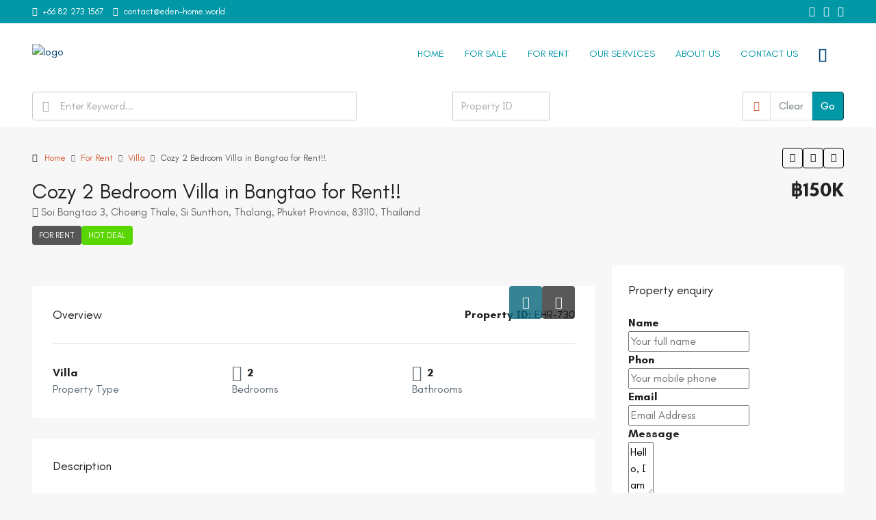

--- FILE ---
content_type: text/html; charset=UTF-8
request_url: https://eden-home.world/property/cozy-2-bedroom-villa-in-bangtao-for-rent/
body_size: 68245
content:
<!doctype html>
<html lang="en-US">
<head>
	<meta charset="UTF-8" />
	<meta name="viewport" content="width=device-width, initial-scale=1.0" />
	<link rel="profile" href="https://gmpg.org/xfn/11" />
    <meta name="format-detection" content="telephone=no">
			<style>
		.houzez-library-modal-btn {margin-left: 5px;background: #35AAE1;vertical-align: top;font-size: 0 !important;}
		.houzez-library-modal-btn:before {content: '';width: 16px;height: 16px;background-image: url('https://eden-home.world/wp-content/themes/houzez/img/studio-icon.png');background-position: center;background-size: contain;background-repeat: no-repeat;}
		#houzez-library-modal .houzez-elementor-template-library-template-name {text-align: right;flex: 1 0 0%;}
		.houzez-notice {padding: 10px 15px;margin: 10px 0;border-radius: 4px;font-size: 14px;}
		.houzez-notice.houzez-success {background: #d4edda;color: #155724;border: 1px solid #c3e6cb;}
		.houzez-notice.houzez-error {background: #f8d7da;color: #721c24;border: 1px solid #f5c6cb;}
		.houzez-notice.houzez-info {background: #d1ecf1;color: #0c5460;border: 1px solid #bee5eb;}
		</style>
	<div class="wp-swiper-debug" style="display:none">array(4) {
  ["wp_swiper_version"]=>
  string(5) "1.4.3"
  ["load_swiper"]=>
  bool(true)
  ["has_block_wp_swiper_slides"]=>
  bool(false)
  ["found_wp_swiper_class"]=>
  bool(false)
}
</div><meta name='robots' content='index, follow, max-image-preview:large, max-snippet:-1, max-video-preview:-1' />
<link rel="preload" as="image" href="https://eden-home.world/wp-content/uploads/2023/02/Bangtao-225_18-1-1170x785.jpg" fetchpriority="high">

	<!-- This site is optimized with the Yoast SEO plugin v26.8 - https://yoast.com/product/yoast-seo-wordpress/ -->
	<title>Cozy 2 Bedroom Villa in Bangtao for Rent!! - Eden Home Thailand</title>
	<link rel="canonical" href="https://eden-home.world/property/cozy-2-bedroom-villa-in-bangtao-for-rent/" />
	<meta property="og:locale" content="en_US" />
	<meta property="og:type" content="article" />
	<meta property="og:title" content="Cozy 2 Bedroom Villa in Bangtao for Rent!! - Eden Home Thailand" />
	<meta property="og:description" content="This beautiful modern styled Villa is individually walled for maximum privacy, allowing you the freedom to dip in the pool anytime you choose; celebrate with a private party and rooftop barbecue; or simply enjoy the serenity of this tropical and romantic hideaway. This Villa encourages communal living with spacious open-plan living areas and concertina doors that fully open to let the outdoors seamlessly blend with the indoors. Fully equipped kitchens, dining spaces and en-suite bathrooms are just some of the highlight features. Property Features:" />
	<meta property="og:url" content="https://eden-home.world/property/cozy-2-bedroom-villa-in-bangtao-for-rent/" />
	<meta property="og:site_name" content="Eden Home Thailand" />
	<meta property="article:publisher" content="https://www.facebook.com/Eden-Home-Thailand-2256600581243728/" />
	<meta property="article:modified_time" content="2023-03-29T07:48:27+00:00" />
	<meta property="og:image" content="https://eden-home.world/wp-content/uploads/2023/02/Bangtao-225_18-1.jpg" />
	<meta property="og:image:width" content="1600" />
	<meta property="og:image:height" content="1067" />
	<meta property="og:image:type" content="image/jpeg" />
	<meta name="twitter:card" content="summary_large_image" />
	<meta name="twitter:label1" content="Est. reading time" />
	<meta name="twitter:data1" content="1 minute" />
	<script type="application/ld+json" class="yoast-schema-graph">{"@context":"https://schema.org","@graph":[{"@type":"WebPage","@id":"https://eden-home.world/property/cozy-2-bedroom-villa-in-bangtao-for-rent/","url":"https://eden-home.world/property/cozy-2-bedroom-villa-in-bangtao-for-rent/","name":"Cozy 2 Bedroom Villa in Bangtao for Rent!! - Eden Home Thailand","isPartOf":{"@id":"https://eden-home.world/#website"},"primaryImageOfPage":{"@id":"https://eden-home.world/property/cozy-2-bedroom-villa-in-bangtao-for-rent/#primaryimage"},"image":{"@id":"https://eden-home.world/property/cozy-2-bedroom-villa-in-bangtao-for-rent/#primaryimage"},"thumbnailUrl":"https://eden-home.world/wp-content/uploads/2023/02/Bangtao-225_18-1.jpg","datePublished":"2023-02-07T07:51:31+00:00","dateModified":"2023-03-29T07:48:27+00:00","breadcrumb":{"@id":"https://eden-home.world/property/cozy-2-bedroom-villa-in-bangtao-for-rent/#breadcrumb"},"inLanguage":"en-US","potentialAction":[{"@type":"ReadAction","target":["https://eden-home.world/property/cozy-2-bedroom-villa-in-bangtao-for-rent/"]}]},{"@type":"ImageObject","inLanguage":"en-US","@id":"https://eden-home.world/property/cozy-2-bedroom-villa-in-bangtao-for-rent/#primaryimage","url":"https://eden-home.world/wp-content/uploads/2023/02/Bangtao-225_18-1.jpg","contentUrl":"https://eden-home.world/wp-content/uploads/2023/02/Bangtao-225_18-1.jpg","width":1600,"height":1067},{"@type":"BreadcrumbList","@id":"https://eden-home.world/property/cozy-2-bedroom-villa-in-bangtao-for-rent/#breadcrumb","itemListElement":[{"@type":"ListItem","position":1,"name":"Home","item":"https://eden-home.world/"},{"@type":"ListItem","position":2,"name":"Properties","item":"https://eden-home.world/property/"},{"@type":"ListItem","position":3,"name":"Cozy 2 Bedroom Villa in Bangtao for Rent!!"}]},{"@type":"WebSite","@id":"https://eden-home.world/#website","url":"https://eden-home.world/","name":"Eden Home Thailand","description":"Premium Real Estate agency in Phuket","publisher":{"@id":"https://eden-home.world/#organization"},"potentialAction":[{"@type":"SearchAction","target":{"@type":"EntryPoint","urlTemplate":"https://eden-home.world/?s={search_term_string}"},"query-input":{"@type":"PropertyValueSpecification","valueRequired":true,"valueName":"search_term_string"}}],"inLanguage":"en-US"},{"@type":"Organization","@id":"https://eden-home.world/#organization","name":"Eden Home Thailand Co., Ltd.","url":"https://eden-home.world/","logo":{"@type":"ImageObject","inLanguage":"en-US","@id":"https://eden-home.world/#/schema/logo/image/","url":"http://eden-home.world/wp-content/uploads/Logo-Eden-Home-World-Retina-Blue.png","contentUrl":"http://eden-home.world/wp-content/uploads/Logo-Eden-Home-World-Retina-Blue.png","width":281,"height":80,"caption":"Eden Home Thailand Co., Ltd."},"image":{"@id":"https://eden-home.world/#/schema/logo/image/"},"sameAs":["https://www.facebook.com/Eden-Home-Thailand-2256600581243728/"]}]}</script>
	<!-- / Yoast SEO plugin. -->


<link rel='dns-prefetch' href='//fonts.googleapis.com' />
<link rel='preconnect' href='https://fonts.gstatic.com' crossorigin />
<link rel="alternate" type="application/rss+xml" title="Eden Home Thailand &raquo; Feed" href="https://eden-home.world/feed/" />
<link rel="alternate" type="application/rss+xml" title="Eden Home Thailand &raquo; Comments Feed" href="https://eden-home.world/comments/feed/" />
<link rel="alternate" title="oEmbed (JSON)" type="application/json+oembed" href="https://eden-home.world/wp-json/oembed/1.0/embed?url=https%3A%2F%2Feden-home.world%2Fproperty%2Fcozy-2-bedroom-villa-in-bangtao-for-rent%2F" />
<link rel="alternate" title="oEmbed (XML)" type="text/xml+oembed" href="https://eden-home.world/wp-json/oembed/1.0/embed?url=https%3A%2F%2Feden-home.world%2Fproperty%2Fcozy-2-bedroom-villa-in-bangtao-for-rent%2F&#038;format=xml" />
<script type="application/ld+json">{
    "@context": "https://schema.org",
    "@type": "House",
    "inLanguage": "en-US",
    "name": "Cozy 2 Bedroom Villa in Bangtao for Rent!!",
    "description": "This beautiful modern styled Villa is individually walled for maximum privacy, allowing you the freedom to dip in the pool anytime you choose; celebrate with a private party and rooftop barbecue; or simply enjoy the serenity of this tropical and romantic hideaway.\n\n\n\nThis Villa encourages communal living with spacious open-plan living areas and concertina doors that fully open to let the outdoors seamlessly blend with the indoors. Fully equipped kitchens, dining spaces and en-suite bathrooms are just some of the highlight features.\n\n\n\n Property Features:\n\n\n\n\n2 Bedrooms\n\n\n\n2 Bathrooms\n\n\n\n2 Floors\n\n\n\nFully Furnished\n\n\n\nPrivate Pool",
    "url": "https://eden-home.world/property/cozy-2-bedroom-villa-in-bangtao-for-rent/",
    "image": [
        "https://eden-home.world/wp-content/uploads/2023/02/Bangtao-225_18-1.jpg",
        "https://eden-home.world/wp-content/uploads/2023/02/Bangtao-225-1.jpg",
        "https://eden-home.world/wp-content/uploads/2023/02/Bangtao-225_4-1.jpg",
        "https://eden-home.world/wp-content/uploads/2023/02/Bangtao-225_5-1.jpg",
        "https://eden-home.world/wp-content/uploads/2023/02/Bangtao-225_6-1.jpg",
        "https://eden-home.world/wp-content/uploads/2023/02/Bangtao-225_7-1.jpg",
        "https://eden-home.world/wp-content/uploads/2023/02/Bangtao-225_8-1.jpg",
        "https://eden-home.world/wp-content/uploads/2023/02/Bangtao-225_9-1.jpg",
        "https://eden-home.world/wp-content/uploads/2023/02/Bangtao-225_12-1.jpg",
        "https://eden-home.world/wp-content/uploads/2023/02/Bangtao-225_13-1.jpg",
        "https://eden-home.world/wp-content/uploads/2023/02/Bangtao-225_14-1.jpg",
        "https://eden-home.world/wp-content/uploads/2023/02/Bangtao-225_15-1.jpg",
        "https://eden-home.world/wp-content/uploads/2023/02/Bangtao-225_16-1.jpg",
        "https://eden-home.world/wp-content/uploads/2023/02/Bangtao-225_17-1.jpg",
        "https://eden-home.world/wp-content/uploads/2023/02/Bangtao-225_19-1.jpg",
        "https://eden-home.world/wp-content/uploads/2023/02/Bangtao-225_20-1.jpg",
        "https://eden-home.world/wp-content/uploads/2023/02/Bangtao-225_21-1.jpg",
        "https://eden-home.world/wp-content/uploads/2023/02/Bangtao-225_22-1.jpg",
        "https://eden-home.world/wp-content/uploads/2023/02/Bangtao-225_23-1.jpg",
        "https://eden-home.world/wp-content/uploads/2023/02/Bangtao-225_24-1.jpg"
    ],
    "numberOfBedrooms": 2,
    "numberOfBathroomsTotal": 2,
    "address": {
        "@type": "PostalAddress",
        "addressLocality": "Bangtao",
        "addressRegion": "Phuket",
        "addressCountry": "Thailand"
    },
    "geo": {
        "@type": "GeoCoordinates",
        "latitude": 7.981421,
        "longitude": 98.300557
    }
}</script>
<style id='wp-img-auto-sizes-contain-inline-css' type='text/css'>
img:is([sizes=auto i],[sizes^="auto," i]){contain-intrinsic-size:3000px 1500px}
/*# sourceURL=wp-img-auto-sizes-contain-inline-css */
</style>

<link rel='stylesheet' id='fluentform-elementor-widget-css' href='https://eden-home.world/wp-content/plugins/fluentform/assets/css/fluent-forms-elementor-widget.css' type='text/css' media='all' />
<link rel='stylesheet' id='houzez-author-box-css' href='https://eden-home.world/wp-content/plugins/houzez-theme-functionality/elementor/assets/css/author-box.css' type='text/css' media='all' />
<link rel='stylesheet' id='hfe-widgets-style-css' href='https://eden-home.world/wp-content/plugins/header-footer-elementor/inc/widgets-css/frontend.css' type='text/css' media='all' />
<link rel='stylesheet' id='anwp-pg-styles-css' href='https://eden-home.world/wp-content/plugins/anwp-post-grid-for-elementor/public/css/styles.min.css' type='text/css' media='all' />
<style id='wp-emoji-styles-inline-css' type='text/css'>

	img.wp-smiley, img.emoji {
		display: inline !important;
		border: none !important;
		box-shadow: none !important;
		height: 1em !important;
		width: 1em !important;
		margin: 0 0.07em !important;
		vertical-align: -0.1em !important;
		background: none !important;
		padding: 0 !important;
	}
/*# sourceURL=wp-emoji-styles-inline-css */
</style>
<link rel='stylesheet' id='wp-block-library-css' href='https://eden-home.world/wp-includes/css/dist/block-library/style.min.css' type='text/css' media='all' />
<style id='classic-theme-styles-inline-css' type='text/css'>
/*! This file is auto-generated */
.wp-block-button__link{color:#fff;background-color:#32373c;border-radius:9999px;box-shadow:none;text-decoration:none;padding:calc(.667em + 2px) calc(1.333em + 2px);font-size:1.125em}.wp-block-file__button{background:#32373c;color:#fff;text-decoration:none}
/*# sourceURL=/wp-includes/css/classic-themes.min.css */
</style>
<style id='makeiteasy-slide-style-inline-css' type='text/css'>
.wp-block-makeiteasy-slide.mie-slide-has-min-height>*{min-height:inherit}

/*# sourceURL=https://eden-home.world/wp-content/plugins/makeiteasy-slider/build/slide/style-index.css */
</style>
<style id='makeiteasy-slider-style-inline-css' type='text/css'>
@font-face{font-family:swiper-icons;font-style:normal;font-weight:400;src:url("data:application/font-woff;charset=utf-8;base64, [base64]//wADZ2x5ZgAAAywAAADMAAAD2MHtryVoZWFkAAABbAAAADAAAAA2E2+eoWhoZWEAAAGcAAAAHwAAACQC9gDzaG10eAAAAigAAAAZAAAArgJkABFsb2NhAAAC0AAAAFoAAABaFQAUGG1heHAAAAG8AAAAHwAAACAAcABAbmFtZQAAA/gAAAE5AAACXvFdBwlwb3N0AAAFNAAAAGIAAACE5s74hXjaY2BkYGAAYpf5Hu/j+W2+MnAzMYDAzaX6QjD6/4//Bxj5GA8AuRwMYGkAPywL13jaY2BkYGA88P8Agx4j+/8fQDYfA1AEBWgDAIB2BOoAeNpjYGRgYNBh4GdgYgABEMnIABJzYNADCQAACWgAsQB42mNgYfzCOIGBlYGB0YcxjYGBwR1Kf2WQZGhhYGBiYGVmgAFGBiQQkOaawtDAoMBQxXjg/wEGPcYDDA4wNUA2CCgwsAAAO4EL6gAAeNpj2M0gyAACqxgGNWBkZ2D4/wMA+xkDdgAAAHjaY2BgYGaAYBkGRgYQiAHyGMF8FgYHIM3DwMHABGQrMOgyWDLEM1T9/w8UBfEMgLzE////P/5//f/V/xv+r4eaAAeMbAxwIUYmIMHEgKYAYjUcsDAwsLKxc3BycfPw8jEQA/[base64]/uznmfPFBNODM2K7MTQ45YEAZqGP81AmGGcF3iPqOop0r1SPTaTbVkfUe4HXj97wYE+yNwWYxwWu4v1ugWHgo3S1XdZEVqWM7ET0cfnLGxWfkgR42o2PvWrDMBSFj/IHLaF0zKjRgdiVMwScNRAoWUoH78Y2icB/yIY09An6AH2Bdu/UB+yxopYshQiEvnvu0dURgDt8QeC8PDw7Fpji3fEA4z/PEJ6YOB5hKh4dj3EvXhxPqH/SKUY3rJ7srZ4FZnh1PMAtPhwP6fl2PMJMPDgeQ4rY8YT6Gzao0eAEA409DuggmTnFnOcSCiEiLMgxCiTI6Cq5DZUd3Qmp10vO0LaLTd2cjN4fOumlc7lUYbSQcZFkutRG7g6JKZKy0RmdLY680CDnEJ+UMkpFFe1RN7nxdVpXrC4aTtnaurOnYercZg2YVmLN/d/gczfEimrE/fs/bOuq29Zmn8tloORaXgZgGa78yO9/cnXm2BpaGvq25Dv9S4E9+5SIc9PqupJKhYFSSl47+Qcr1mYNAAAAeNptw0cKwkAAAMDZJA8Q7OUJvkLsPfZ6zFVERPy8qHh2YER+3i/BP83vIBLLySsoKimrqKqpa2hp6+jq6RsYGhmbmJqZSy0sraxtbO3sHRydnEMU4uR6yx7JJXveP7WrDycAAAAAAAH//wACeNpjYGRgYOABYhkgZgJCZgZNBkYGLQZtIJsFLMYAAAw3ALgAeNolizEKgDAQBCchRbC2sFER0YD6qVQiBCv/H9ezGI6Z5XBAw8CBK/m5iQQVauVbXLnOrMZv2oLdKFa8Pjuru2hJzGabmOSLzNMzvutpB3N42mNgZGBg4GKQYzBhYMxJLMlj4GBgAYow/P/PAJJhLM6sSoWKfWCAAwDAjgbRAAB42mNgYGBkAIIbCZo5IPrmUn0hGA0AO8EFTQAA")}:root{--swiper-theme-color:#007aff}:host{display:block;margin-left:auto;margin-right:auto;position:relative;z-index:1}.swiper{display:block;list-style:none;margin-left:auto;margin-right:auto;overflow:hidden;padding:0;position:relative;z-index:1}.swiper-vertical>.swiper-wrapper{flex-direction:column}.swiper-wrapper{box-sizing:content-box;display:flex;height:100%;position:relative;transition-property:transform;transition-timing-function:var(--swiper-wrapper-transition-timing-function,initial);width:100%;z-index:1}.swiper-android .swiper-slide,.swiper-ios .swiper-slide,.swiper-wrapper{transform:translateZ(0)}.swiper-horizontal{touch-action:pan-y}.swiper-vertical{touch-action:pan-x}.swiper-slide{display:block;flex-shrink:0;height:100%;position:relative;transition-property:transform;width:100%}.swiper-slide-invisible-blank{visibility:hidden}.swiper-autoheight,.swiper-autoheight .swiper-slide{height:auto}.swiper-autoheight .swiper-wrapper{align-items:flex-start;transition-property:transform,height}.swiper-backface-hidden .swiper-slide{backface-visibility:hidden;transform:translateZ(0)}.swiper-3d.swiper-css-mode .swiper-wrapper{perspective:1200px}.swiper-3d .swiper-wrapper{transform-style:preserve-3d}.swiper-3d{perspective:1200px}.swiper-3d .swiper-cube-shadow,.swiper-3d .swiper-slide{transform-style:preserve-3d}.swiper-css-mode>.swiper-wrapper{overflow:auto;scrollbar-width:none;-ms-overflow-style:none}.swiper-css-mode>.swiper-wrapper::-webkit-scrollbar{display:none}.swiper-css-mode>.swiper-wrapper>.swiper-slide{scroll-snap-align:start start}.swiper-css-mode.swiper-horizontal>.swiper-wrapper{scroll-snap-type:x mandatory}.swiper-css-mode.swiper-vertical>.swiper-wrapper{scroll-snap-type:y mandatory}.swiper-css-mode.swiper-free-mode>.swiper-wrapper{scroll-snap-type:none}.swiper-css-mode.swiper-free-mode>.swiper-wrapper>.swiper-slide{scroll-snap-align:none}.swiper-css-mode.swiper-centered>.swiper-wrapper:before{content:"";flex-shrink:0;order:9999}.swiper-css-mode.swiper-centered>.swiper-wrapper>.swiper-slide{scroll-snap-align:center center;scroll-snap-stop:always}.swiper-css-mode.swiper-centered.swiper-horizontal>.swiper-wrapper>.swiper-slide:first-child{margin-inline-start:var(--swiper-centered-offset-before)}.swiper-css-mode.swiper-centered.swiper-horizontal>.swiper-wrapper:before{height:100%;min-height:1px;width:var(--swiper-centered-offset-after)}.swiper-css-mode.swiper-centered.swiper-vertical>.swiper-wrapper>.swiper-slide:first-child{margin-block-start:var(--swiper-centered-offset-before)}.swiper-css-mode.swiper-centered.swiper-vertical>.swiper-wrapper:before{height:var(--swiper-centered-offset-after);min-width:1px;width:100%}.swiper-3d .swiper-slide-shadow,.swiper-3d .swiper-slide-shadow-bottom,.swiper-3d .swiper-slide-shadow-left,.swiper-3d .swiper-slide-shadow-right,.swiper-3d .swiper-slide-shadow-top{height:100%;left:0;pointer-events:none;position:absolute;top:0;width:100%;z-index:10}.swiper-3d .swiper-slide-shadow{background:rgba(0,0,0,.15)}.swiper-3d .swiper-slide-shadow-left{background-image:linear-gradient(270deg,rgba(0,0,0,.5),transparent)}.swiper-3d .swiper-slide-shadow-right{background-image:linear-gradient(90deg,rgba(0,0,0,.5),transparent)}.swiper-3d .swiper-slide-shadow-top{background-image:linear-gradient(0deg,rgba(0,0,0,.5),transparent)}.swiper-3d .swiper-slide-shadow-bottom{background-image:linear-gradient(180deg,rgba(0,0,0,.5),transparent)}.swiper-lazy-preloader{border:4px solid var(--swiper-preloader-color,var(--swiper-theme-color));border-radius:50%;border-top:4px solid transparent;box-sizing:border-box;height:42px;left:50%;margin-left:-21px;margin-top:-21px;position:absolute;top:50%;transform-origin:50%;width:42px;z-index:10}.swiper-watch-progress .swiper-slide-visible .swiper-lazy-preloader,.swiper:not(.swiper-watch-progress) .swiper-lazy-preloader{animation:swiper-preloader-spin 1s linear infinite}.swiper-lazy-preloader-white{--swiper-preloader-color:#fff}.swiper-lazy-preloader-black{--swiper-preloader-color:#000}@keyframes swiper-preloader-spin{0%{transform:rotate(0deg)}to{transform:rotate(1turn)}}.swiper-virtual .swiper-slide{-webkit-backface-visibility:hidden;transform:translateZ(0)}.swiper-virtual.swiper-css-mode .swiper-wrapper:after{content:"";left:0;pointer-events:none;position:absolute;top:0}.swiper-virtual.swiper-css-mode.swiper-horizontal .swiper-wrapper:after{height:1px;width:var(--swiper-virtual-size)}.swiper-virtual.swiper-css-mode.swiper-vertical .swiper-wrapper:after{height:var(--swiper-virtual-size);width:1px}:root{--swiper-navigation-size:44px}.swiper-button-next,.swiper-button-prev{align-items:center;color:var(--swiper-navigation-color,var(--swiper-theme-color));cursor:pointer;display:flex;height:var(--swiper-navigation-size);justify-content:center;margin-top:calc(0px - var(--swiper-navigation-size)/2);position:absolute;top:var(--swiper-navigation-top-offset,50%);width:calc(var(--swiper-navigation-size)/44*27);z-index:10}.swiper-button-next.swiper-button-disabled,.swiper-button-prev.swiper-button-disabled{cursor:auto;opacity:.35;pointer-events:none}.swiper-button-next.swiper-button-hidden,.swiper-button-prev.swiper-button-hidden{cursor:auto;opacity:0;pointer-events:none}.swiper-navigation-disabled .swiper-button-next,.swiper-navigation-disabled .swiper-button-prev{display:none!important}.swiper-button-next svg,.swiper-button-prev svg{height:100%;-o-object-fit:contain;object-fit:contain;transform-origin:center;width:100%}.swiper-rtl .swiper-button-next svg,.swiper-rtl .swiper-button-prev svg{transform:rotate(180deg)}.swiper-button-prev,.swiper-rtl .swiper-button-next{left:var(--swiper-navigation-sides-offset,10px);right:auto}.swiper-button-lock{display:none}.swiper-button-next:after,.swiper-button-prev:after{font-family:swiper-icons;font-size:var(--swiper-navigation-size);font-variant:normal;letter-spacing:0;line-height:1;text-transform:none!important}.swiper-button-prev:after,.swiper-rtl .swiper-button-next:after{content:"prev"}.swiper-button-next,.swiper-rtl .swiper-button-prev{left:auto;right:var(--swiper-navigation-sides-offset,10px)}.swiper-button-next:after,.swiper-rtl .swiper-button-prev:after{content:"next"}.swiper-pagination{position:absolute;text-align:center;transform:translateZ(0);transition:opacity .3s;z-index:10}.swiper-pagination.swiper-pagination-hidden{opacity:0}.swiper-pagination-disabled>.swiper-pagination,.swiper-pagination.swiper-pagination-disabled{display:none!important}.swiper-horizontal>.swiper-pagination-bullets,.swiper-pagination-bullets.swiper-pagination-horizontal,.swiper-pagination-custom,.swiper-pagination-fraction{bottom:var(--swiper-pagination-bottom,8px);left:0;top:var(--swiper-pagination-top,auto);width:100%}.swiper-pagination-bullets-dynamic{font-size:0;overflow:hidden}.swiper-pagination-bullets-dynamic .swiper-pagination-bullet{position:relative;transform:scale(.33)}.swiper-pagination-bullets-dynamic .swiper-pagination-bullet-active,.swiper-pagination-bullets-dynamic .swiper-pagination-bullet-active-main{transform:scale(1)}.swiper-pagination-bullets-dynamic .swiper-pagination-bullet-active-prev{transform:scale(.66)}.swiper-pagination-bullets-dynamic .swiper-pagination-bullet-active-prev-prev{transform:scale(.33)}.swiper-pagination-bullets-dynamic .swiper-pagination-bullet-active-next{transform:scale(.66)}.swiper-pagination-bullets-dynamic .swiper-pagination-bullet-active-next-next{transform:scale(.33)}.swiper-pagination-bullet{background:var(--swiper-pagination-bullet-inactive-color,#000);border-radius:var(--swiper-pagination-bullet-border-radius,50%);display:inline-block;height:var(--swiper-pagination-bullet-height,var(--swiper-pagination-bullet-size,8px));opacity:var(--swiper-pagination-bullet-inactive-opacity,.2);width:var(--swiper-pagination-bullet-width,var(--swiper-pagination-bullet-size,8px))}button.swiper-pagination-bullet{-webkit-appearance:none;-moz-appearance:none;appearance:none;border:none;box-shadow:none;margin:0;padding:0}.swiper-pagination-clickable .swiper-pagination-bullet{cursor:pointer}.swiper-pagination-bullet:only-child{display:none!important}.swiper-pagination-bullet-active{background:var(--swiper-pagination-color,var(--swiper-theme-color));opacity:var(--swiper-pagination-bullet-opacity,1)}.swiper-pagination-vertical.swiper-pagination-bullets,.swiper-vertical>.swiper-pagination-bullets{left:var(--swiper-pagination-left,auto);right:var(--swiper-pagination-right,8px);top:50%;transform:translate3d(0,-50%,0)}.swiper-pagination-vertical.swiper-pagination-bullets .swiper-pagination-bullet,.swiper-vertical>.swiper-pagination-bullets .swiper-pagination-bullet{display:block;margin:var(--swiper-pagination-bullet-vertical-gap,6px) 0}.swiper-pagination-vertical.swiper-pagination-bullets.swiper-pagination-bullets-dynamic,.swiper-vertical>.swiper-pagination-bullets.swiper-pagination-bullets-dynamic{top:50%;transform:translateY(-50%);width:8px}.swiper-pagination-vertical.swiper-pagination-bullets.swiper-pagination-bullets-dynamic .swiper-pagination-bullet,.swiper-vertical>.swiper-pagination-bullets.swiper-pagination-bullets-dynamic .swiper-pagination-bullet{display:inline-block;transition:transform .2s,top .2s}.swiper-horizontal>.swiper-pagination-bullets .swiper-pagination-bullet,.swiper-pagination-horizontal.swiper-pagination-bullets .swiper-pagination-bullet{margin:0 var(--swiper-pagination-bullet-horizontal-gap,4px)}.swiper-horizontal>.swiper-pagination-bullets.swiper-pagination-bullets-dynamic,.swiper-pagination-horizontal.swiper-pagination-bullets.swiper-pagination-bullets-dynamic{left:50%;transform:translateX(-50%);white-space:nowrap}.swiper-horizontal>.swiper-pagination-bullets.swiper-pagination-bullets-dynamic .swiper-pagination-bullet,.swiper-pagination-horizontal.swiper-pagination-bullets.swiper-pagination-bullets-dynamic .swiper-pagination-bullet{transition:transform .2s,left .2s}.swiper-horizontal.swiper-rtl>.swiper-pagination-bullets-dynamic .swiper-pagination-bullet{transition:transform .2s,right .2s}.swiper-pagination-fraction{color:var(--swiper-pagination-fraction-color,inherit)}.swiper-pagination-progressbar{background:var(--swiper-pagination-progressbar-bg-color,rgba(0,0,0,.25));position:absolute}.swiper-pagination-progressbar .swiper-pagination-progressbar-fill{background:var(--swiper-pagination-color,var(--swiper-theme-color));height:100%;left:0;position:absolute;top:0;transform:scale(0);transform-origin:left top;width:100%}.swiper-rtl .swiper-pagination-progressbar .swiper-pagination-progressbar-fill{transform-origin:right top}.swiper-horizontal>.swiper-pagination-progressbar,.swiper-pagination-progressbar.swiper-pagination-horizontal,.swiper-pagination-progressbar.swiper-pagination-vertical.swiper-pagination-progressbar-opposite,.swiper-vertical>.swiper-pagination-progressbar.swiper-pagination-progressbar-opposite{height:var(--swiper-pagination-progressbar-size,4px);left:0;top:0;width:100%}.swiper-horizontal>.swiper-pagination-progressbar.swiper-pagination-progressbar-opposite,.swiper-pagination-progressbar.swiper-pagination-horizontal.swiper-pagination-progressbar-opposite,.swiper-pagination-progressbar.swiper-pagination-vertical,.swiper-vertical>.swiper-pagination-progressbar{height:100%;left:0;top:0;width:var(--swiper-pagination-progressbar-size,4px)}.swiper-pagination-lock{display:none}.swiper-scrollbar{background:var(--swiper-scrollbar-bg-color,rgba(0,0,0,.1));border-radius:var(--swiper-scrollbar-border-radius,10px);position:relative;touch-action:none}.swiper-scrollbar-disabled>.swiper-scrollbar,.swiper-scrollbar.swiper-scrollbar-disabled{display:none!important}.swiper-horizontal>.swiper-scrollbar,.swiper-scrollbar.swiper-scrollbar-horizontal{bottom:var(--swiper-scrollbar-bottom,4px);height:var(--swiper-scrollbar-size,4px);left:var(--swiper-scrollbar-sides-offset,1%);position:absolute;top:var(--swiper-scrollbar-top,auto);width:calc(100% - var(--swiper-scrollbar-sides-offset, 1%)*2);z-index:50}.swiper-scrollbar.swiper-scrollbar-vertical,.swiper-vertical>.swiper-scrollbar{height:calc(100% - var(--swiper-scrollbar-sides-offset, 1%)*2);left:var(--swiper-scrollbar-left,auto);position:absolute;right:var(--swiper-scrollbar-right,4px);top:var(--swiper-scrollbar-sides-offset,1%);width:var(--swiper-scrollbar-size,4px);z-index:50}.swiper-scrollbar-drag{background:var(--swiper-scrollbar-drag-bg-color,rgba(0,0,0,.5));border-radius:var(--swiper-scrollbar-border-radius,10px);height:100%;left:0;position:relative;top:0;width:100%}.swiper-scrollbar-cursor-drag{cursor:move}.swiper-scrollbar-lock{display:none}.swiper-zoom-container{align-items:center;display:flex;height:100%;justify-content:center;text-align:center;width:100%}.swiper-zoom-container>canvas,.swiper-zoom-container>img,.swiper-zoom-container>svg{max-height:100%;max-width:100%;-o-object-fit:contain;object-fit:contain}.swiper-slide-zoomed{cursor:move;touch-action:none}.swiper .swiper-notification{left:0;opacity:0;pointer-events:none;position:absolute;top:0;z-index:-1000}.swiper-free-mode>.swiper-wrapper{margin:0 auto;transition-timing-function:ease-out}.swiper-grid>.swiper-wrapper{flex-wrap:wrap}.swiper-grid-column>.swiper-wrapper{flex-direction:column;flex-wrap:wrap}.swiper-fade.swiper-free-mode .swiper-slide{transition-timing-function:ease-out}.swiper-fade .swiper-slide{pointer-events:none;transition-property:opacity}.swiper-fade .swiper-slide .swiper-slide{pointer-events:none}.swiper-fade .swiper-slide-active,.swiper-fade .swiper-slide-active .swiper-slide-active{pointer-events:auto}.swiper.swiper-cube{overflow:visible}.swiper-cube .swiper-slide{backface-visibility:hidden;height:100%;pointer-events:none;transform-origin:0 0;visibility:hidden;width:100%;z-index:1}.swiper-cube .swiper-slide .swiper-slide{pointer-events:none}.swiper-cube.swiper-rtl .swiper-slide{transform-origin:100% 0}.swiper-cube .swiper-slide-active,.swiper-cube .swiper-slide-active .swiper-slide-active{pointer-events:auto}.swiper-cube .swiper-slide-active,.swiper-cube .swiper-slide-next,.swiper-cube .swiper-slide-prev{pointer-events:auto;visibility:visible}.swiper-cube .swiper-cube-shadow{bottom:0;height:100%;left:0;opacity:.6;position:absolute;width:100%;z-index:0}.swiper-cube .swiper-cube-shadow:before{background:#000;bottom:0;content:"";filter:blur(50px);left:0;position:absolute;right:0;top:0}.swiper-cube .swiper-slide-next+.swiper-slide{pointer-events:auto;visibility:visible}.swiper-cube .swiper-slide-shadow-cube.swiper-slide-shadow-bottom,.swiper-cube .swiper-slide-shadow-cube.swiper-slide-shadow-left,.swiper-cube .swiper-slide-shadow-cube.swiper-slide-shadow-right,.swiper-cube .swiper-slide-shadow-cube.swiper-slide-shadow-top{backface-visibility:hidden;z-index:0}.swiper.swiper-flip{overflow:visible}.swiper-flip .swiper-slide{backface-visibility:hidden;pointer-events:none;z-index:1}.swiper-flip .swiper-slide .swiper-slide{pointer-events:none}.swiper-flip .swiper-slide-active,.swiper-flip .swiper-slide-active .swiper-slide-active{pointer-events:auto}.swiper-flip .swiper-slide-shadow-flip.swiper-slide-shadow-bottom,.swiper-flip .swiper-slide-shadow-flip.swiper-slide-shadow-left,.swiper-flip .swiper-slide-shadow-flip.swiper-slide-shadow-right,.swiper-flip .swiper-slide-shadow-flip.swiper-slide-shadow-top{backface-visibility:hidden;z-index:0}.swiper-creative .swiper-slide{backface-visibility:hidden;overflow:hidden;transition-property:transform,opacity,height}.swiper.swiper-cards{overflow:visible}.swiper-cards .swiper-slide{backface-visibility:hidden;overflow:hidden;transform-origin:center bottom}

/*# sourceURL=https://eden-home.world/wp-content/plugins/makeiteasy-slider/build/swiper-init.css */
</style>
<style id='makeiteasy-slider-style-2-inline-css' type='text/css'>
.wp-block-columns.swiper-slide{margin:0;padding:0}.swiper-pagination-bullet{height:12px;width:12px}.swiper-pagination-bullet-active{background-color:#fff}.swiper-button-next,.swiper-button-prev{color:#fff}.wp-block-makeiteasy-slider{position:relative}.wp-block-makeiteasy-slider .wp-block-cover .wp-block-cover__inner-container{text-align:center}.wp-block-makeiteasy-slider .swiper-slide>*{height:100%;margin:0}.wp-block-makeiteasy-slider .swiper-slide>* img{-o-object-fit:cover;object-fit:cover;width:100%}.wp-block-makeiteasy-slider .swiper-slide .wp-block-image>img{display:block;margin-inline:auto}.wp-block-makeiteasy-slider.mie-slider-has-fixed-height .swiper-slide{width:auto}.wp-block-makeiteasy-slider.mie-slider-has-fixed-height .swiper-slide img{height:100%;width:auto}.wp-block-makeiteasy-slider.has-aspect-ratio .swiper-slide>*{height:100%;margin:0}.wp-block-makeiteasy-slider.has-aspect-ratio .swiper-slide>figure>img{height:100%;-o-object-fit:cover;object-fit:cover;width:100%}

/*# sourceURL=https://eden-home.world/wp-content/plugins/makeiteasy-slider/build/style-index.css */
</style>
<link rel='stylesheet' id='dashicons-css' href='https://eden-home.world/wp-includes/css/dashicons.min.css' type='text/css' media='all' />
<link rel='stylesheet' id='htmega-block-common-style-css' href='https://eden-home.world/wp-content/plugins/ht-mega-for-elementor/htmega-blocks/src/assets/css/common-style.css' type='text/css' media='all' />
<link rel='stylesheet' id='slick-css' href='https://eden-home.world/wp-content/plugins/ht-mega-for-elementor/assets/css/slick.min.css' type='text/css' media='all' />
<link rel='stylesheet' id='htmega-block-fontawesome-css' href='https://eden-home.world/wp-content/plugins/ht-mega-for-elementor/admin/assets/extensions/ht-menu/css/font-awesome.min.css' type='text/css' media='all' />
<link rel='stylesheet' id='htmega-block-style-css' href='https://eden-home.world/wp-content/plugins/ht-mega-for-elementor/htmega-blocks/build/style-blocks-htmega.css' type='text/css' media='all' />
<style id='global-styles-inline-css' type='text/css'>
:root{--wp--preset--aspect-ratio--square: 1;--wp--preset--aspect-ratio--4-3: 4/3;--wp--preset--aspect-ratio--3-4: 3/4;--wp--preset--aspect-ratio--3-2: 3/2;--wp--preset--aspect-ratio--2-3: 2/3;--wp--preset--aspect-ratio--16-9: 16/9;--wp--preset--aspect-ratio--9-16: 9/16;--wp--preset--color--black: #000000;--wp--preset--color--cyan-bluish-gray: #abb8c3;--wp--preset--color--white: #ffffff;--wp--preset--color--pale-pink: #f78da7;--wp--preset--color--vivid-red: #cf2e2e;--wp--preset--color--luminous-vivid-orange: #ff6900;--wp--preset--color--luminous-vivid-amber: #fcb900;--wp--preset--color--light-green-cyan: #7bdcb5;--wp--preset--color--vivid-green-cyan: #00d084;--wp--preset--color--pale-cyan-blue: #8ed1fc;--wp--preset--color--vivid-cyan-blue: #0693e3;--wp--preset--color--vivid-purple: #9b51e0;--wp--preset--gradient--vivid-cyan-blue-to-vivid-purple: linear-gradient(135deg,rgb(6,147,227) 0%,rgb(155,81,224) 100%);--wp--preset--gradient--light-green-cyan-to-vivid-green-cyan: linear-gradient(135deg,rgb(122,220,180) 0%,rgb(0,208,130) 100%);--wp--preset--gradient--luminous-vivid-amber-to-luminous-vivid-orange: linear-gradient(135deg,rgb(252,185,0) 0%,rgb(255,105,0) 100%);--wp--preset--gradient--luminous-vivid-orange-to-vivid-red: linear-gradient(135deg,rgb(255,105,0) 0%,rgb(207,46,46) 100%);--wp--preset--gradient--very-light-gray-to-cyan-bluish-gray: linear-gradient(135deg,rgb(238,238,238) 0%,rgb(169,184,195) 100%);--wp--preset--gradient--cool-to-warm-spectrum: linear-gradient(135deg,rgb(74,234,220) 0%,rgb(151,120,209) 20%,rgb(207,42,186) 40%,rgb(238,44,130) 60%,rgb(251,105,98) 80%,rgb(254,248,76) 100%);--wp--preset--gradient--blush-light-purple: linear-gradient(135deg,rgb(255,206,236) 0%,rgb(152,150,240) 100%);--wp--preset--gradient--blush-bordeaux: linear-gradient(135deg,rgb(254,205,165) 0%,rgb(254,45,45) 50%,rgb(107,0,62) 100%);--wp--preset--gradient--luminous-dusk: linear-gradient(135deg,rgb(255,203,112) 0%,rgb(199,81,192) 50%,rgb(65,88,208) 100%);--wp--preset--gradient--pale-ocean: linear-gradient(135deg,rgb(255,245,203) 0%,rgb(182,227,212) 50%,rgb(51,167,181) 100%);--wp--preset--gradient--electric-grass: linear-gradient(135deg,rgb(202,248,128) 0%,rgb(113,206,126) 100%);--wp--preset--gradient--midnight: linear-gradient(135deg,rgb(2,3,129) 0%,rgb(40,116,252) 100%);--wp--preset--font-size--small: 13px;--wp--preset--font-size--medium: 20px;--wp--preset--font-size--large: 36px;--wp--preset--font-size--x-large: 42px;--wp--preset--spacing--20: 0.44rem;--wp--preset--spacing--30: 0.67rem;--wp--preset--spacing--40: 1rem;--wp--preset--spacing--50: 1.5rem;--wp--preset--spacing--60: 2.25rem;--wp--preset--spacing--70: 3.38rem;--wp--preset--spacing--80: 5.06rem;--wp--preset--shadow--natural: 6px 6px 9px rgba(0, 0, 0, 0.2);--wp--preset--shadow--deep: 12px 12px 50px rgba(0, 0, 0, 0.4);--wp--preset--shadow--sharp: 6px 6px 0px rgba(0, 0, 0, 0.2);--wp--preset--shadow--outlined: 6px 6px 0px -3px rgb(255, 255, 255), 6px 6px rgb(0, 0, 0);--wp--preset--shadow--crisp: 6px 6px 0px rgb(0, 0, 0);}:where(.is-layout-flex){gap: 0.5em;}:where(.is-layout-grid){gap: 0.5em;}body .is-layout-flex{display: flex;}.is-layout-flex{flex-wrap: wrap;align-items: center;}.is-layout-flex > :is(*, div){margin: 0;}body .is-layout-grid{display: grid;}.is-layout-grid > :is(*, div){margin: 0;}:where(.wp-block-columns.is-layout-flex){gap: 2em;}:where(.wp-block-columns.is-layout-grid){gap: 2em;}:where(.wp-block-post-template.is-layout-flex){gap: 1.25em;}:where(.wp-block-post-template.is-layout-grid){gap: 1.25em;}.has-black-color{color: var(--wp--preset--color--black) !important;}.has-cyan-bluish-gray-color{color: var(--wp--preset--color--cyan-bluish-gray) !important;}.has-white-color{color: var(--wp--preset--color--white) !important;}.has-pale-pink-color{color: var(--wp--preset--color--pale-pink) !important;}.has-vivid-red-color{color: var(--wp--preset--color--vivid-red) !important;}.has-luminous-vivid-orange-color{color: var(--wp--preset--color--luminous-vivid-orange) !important;}.has-luminous-vivid-amber-color{color: var(--wp--preset--color--luminous-vivid-amber) !important;}.has-light-green-cyan-color{color: var(--wp--preset--color--light-green-cyan) !important;}.has-vivid-green-cyan-color{color: var(--wp--preset--color--vivid-green-cyan) !important;}.has-pale-cyan-blue-color{color: var(--wp--preset--color--pale-cyan-blue) !important;}.has-vivid-cyan-blue-color{color: var(--wp--preset--color--vivid-cyan-blue) !important;}.has-vivid-purple-color{color: var(--wp--preset--color--vivid-purple) !important;}.has-black-background-color{background-color: var(--wp--preset--color--black) !important;}.has-cyan-bluish-gray-background-color{background-color: var(--wp--preset--color--cyan-bluish-gray) !important;}.has-white-background-color{background-color: var(--wp--preset--color--white) !important;}.has-pale-pink-background-color{background-color: var(--wp--preset--color--pale-pink) !important;}.has-vivid-red-background-color{background-color: var(--wp--preset--color--vivid-red) !important;}.has-luminous-vivid-orange-background-color{background-color: var(--wp--preset--color--luminous-vivid-orange) !important;}.has-luminous-vivid-amber-background-color{background-color: var(--wp--preset--color--luminous-vivid-amber) !important;}.has-light-green-cyan-background-color{background-color: var(--wp--preset--color--light-green-cyan) !important;}.has-vivid-green-cyan-background-color{background-color: var(--wp--preset--color--vivid-green-cyan) !important;}.has-pale-cyan-blue-background-color{background-color: var(--wp--preset--color--pale-cyan-blue) !important;}.has-vivid-cyan-blue-background-color{background-color: var(--wp--preset--color--vivid-cyan-blue) !important;}.has-vivid-purple-background-color{background-color: var(--wp--preset--color--vivid-purple) !important;}.has-black-border-color{border-color: var(--wp--preset--color--black) !important;}.has-cyan-bluish-gray-border-color{border-color: var(--wp--preset--color--cyan-bluish-gray) !important;}.has-white-border-color{border-color: var(--wp--preset--color--white) !important;}.has-pale-pink-border-color{border-color: var(--wp--preset--color--pale-pink) !important;}.has-vivid-red-border-color{border-color: var(--wp--preset--color--vivid-red) !important;}.has-luminous-vivid-orange-border-color{border-color: var(--wp--preset--color--luminous-vivid-orange) !important;}.has-luminous-vivid-amber-border-color{border-color: var(--wp--preset--color--luminous-vivid-amber) !important;}.has-light-green-cyan-border-color{border-color: var(--wp--preset--color--light-green-cyan) !important;}.has-vivid-green-cyan-border-color{border-color: var(--wp--preset--color--vivid-green-cyan) !important;}.has-pale-cyan-blue-border-color{border-color: var(--wp--preset--color--pale-cyan-blue) !important;}.has-vivid-cyan-blue-border-color{border-color: var(--wp--preset--color--vivid-cyan-blue) !important;}.has-vivid-purple-border-color{border-color: var(--wp--preset--color--vivid-purple) !important;}.has-vivid-cyan-blue-to-vivid-purple-gradient-background{background: var(--wp--preset--gradient--vivid-cyan-blue-to-vivid-purple) !important;}.has-light-green-cyan-to-vivid-green-cyan-gradient-background{background: var(--wp--preset--gradient--light-green-cyan-to-vivid-green-cyan) !important;}.has-luminous-vivid-amber-to-luminous-vivid-orange-gradient-background{background: var(--wp--preset--gradient--luminous-vivid-amber-to-luminous-vivid-orange) !important;}.has-luminous-vivid-orange-to-vivid-red-gradient-background{background: var(--wp--preset--gradient--luminous-vivid-orange-to-vivid-red) !important;}.has-very-light-gray-to-cyan-bluish-gray-gradient-background{background: var(--wp--preset--gradient--very-light-gray-to-cyan-bluish-gray) !important;}.has-cool-to-warm-spectrum-gradient-background{background: var(--wp--preset--gradient--cool-to-warm-spectrum) !important;}.has-blush-light-purple-gradient-background{background: var(--wp--preset--gradient--blush-light-purple) !important;}.has-blush-bordeaux-gradient-background{background: var(--wp--preset--gradient--blush-bordeaux) !important;}.has-luminous-dusk-gradient-background{background: var(--wp--preset--gradient--luminous-dusk) !important;}.has-pale-ocean-gradient-background{background: var(--wp--preset--gradient--pale-ocean) !important;}.has-electric-grass-gradient-background{background: var(--wp--preset--gradient--electric-grass) !important;}.has-midnight-gradient-background{background: var(--wp--preset--gradient--midnight) !important;}.has-small-font-size{font-size: var(--wp--preset--font-size--small) !important;}.has-medium-font-size{font-size: var(--wp--preset--font-size--medium) !important;}.has-large-font-size{font-size: var(--wp--preset--font-size--large) !important;}.has-x-large-font-size{font-size: var(--wp--preset--font-size--x-large) !important;}
:where(.wp-block-post-template.is-layout-flex){gap: 1.25em;}:where(.wp-block-post-template.is-layout-grid){gap: 1.25em;}
:where(.wp-block-term-template.is-layout-flex){gap: 1.25em;}:where(.wp-block-term-template.is-layout-grid){gap: 1.25em;}
:where(.wp-block-columns.is-layout-flex){gap: 2em;}:where(.wp-block-columns.is-layout-grid){gap: 2em;}
:root :where(.wp-block-pullquote){font-size: 1.5em;line-height: 1.6;}
/*# sourceURL=global-styles-inline-css */
</style>
<link rel='stylesheet' id='contact-form-7-css' href='https://eden-home.world/wp-content/plugins/contact-form-7/includes/css/styles.css' type='text/css' media='all' />
<link rel='stylesheet' id='wpa-css-css' href='https://eden-home.world/wp-content/plugins/honeypot/includes/css/wpa.css' type='text/css' media='all' />
<link rel='stylesheet' id='elementor-frontend-css' href='https://eden-home.world/wp-content/plugins/elementor/assets/css/frontend.min.css' type='text/css' media='all' />
<link rel='stylesheet' id='elementor-post-50652-css' href='https://eden-home.world/wp-content/uploads/elementor/css/post-50652.css' type='text/css' media='all' />
<link rel='stylesheet' id='ultp-style-css' href='https://eden-home.world/wp-content/plugins/ultimate-post/assets/css/style.min.css' type='text/css' media='all' />
<link rel='stylesheet' id='elementor-post-52963-css' href='https://eden-home.world/wp-content/uploads/elementor/css/post-52963.css' type='text/css' media='all' />
<link rel='stylesheet' id='houzez-studio-css' href='https://eden-home.world/wp-content/plugins/houzez-studio/public/css/houzez-studio-public.css' type='text/css' media='all' />
<link rel='stylesheet' id='rt-fontawsome-css' href='https://eden-home.world/wp-content/plugins/the-post-grid/assets/vendor/font-awesome/css/font-awesome.min.css' type='text/css' media='all' />
<link rel='stylesheet' id='rt-tpg-css' href='https://eden-home.world/wp-content/plugins/the-post-grid/assets/css/thepostgrid.min.css' type='text/css' media='all' />
<style id='wpxpo-global-style-inline-css' type='text/css'>
:root {
			--preset-color1: #037fff;
			--preset-color2: #026fe0;
			--preset-color3: #071323;
			--preset-color4: #132133;
			--preset-color5: #34495e;
			--preset-color6: #787676;
			--preset-color7: #f0f2f3;
			--preset-color8: #f8f9fa;
			--preset-color9: #ffffff;
		}{}
/*# sourceURL=wpxpo-global-style-inline-css */
</style>
<style id='ultp-preset-colors-style-inline-css' type='text/css'>
:root { --postx_preset_Base_1_color: #f4f4ff; --postx_preset_Base_2_color: #dddff8; --postx_preset_Base_3_color: #B4B4D6; --postx_preset_Primary_color: #3323f0; --postx_preset_Secondary_color: #4a5fff; --postx_preset_Tertiary_color: #FFFFFF; --postx_preset_Contrast_3_color: #545472; --postx_preset_Contrast_2_color: #262657; --postx_preset_Contrast_1_color: #10102e; --postx_preset_Over_Primary_color: #ffffff;  }
/*# sourceURL=ultp-preset-colors-style-inline-css */
</style>
<style id='ultp-preset-gradient-style-inline-css' type='text/css'>
:root { --postx_preset_Primary_to_Secondary_to_Right_gradient: linear-gradient(90deg, var(--postx_preset_Primary_color) 0%, var(--postx_preset_Secondary_color) 100%); --postx_preset_Primary_to_Secondary_to_Bottom_gradient: linear-gradient(180deg, var(--postx_preset_Primary_color) 0%, var(--postx_preset_Secondary_color) 100%); --postx_preset_Secondary_to_Primary_to_Right_gradient: linear-gradient(90deg, var(--postx_preset_Secondary_color) 0%, var(--postx_preset_Primary_color) 100%); --postx_preset_Secondary_to_Primary_to_Bottom_gradient: linear-gradient(180deg, var(--postx_preset_Secondary_color) 0%, var(--postx_preset_Primary_color) 100%); --postx_preset_Cold_Evening_gradient: linear-gradient(0deg, rgb(12, 52, 131) 0%, rgb(162, 182, 223) 100%, rgb(107, 140, 206) 100%, rgb(162, 182, 223) 100%); --postx_preset_Purple_Division_gradient: linear-gradient(0deg, rgb(112, 40, 228) 0%, rgb(229, 178, 202) 100%); --postx_preset_Over_Sun_gradient: linear-gradient(60deg, rgb(171, 236, 214) 0%, rgb(251, 237, 150) 100%); --postx_preset_Morning_Salad_gradient: linear-gradient(-255deg, rgb(183, 248, 219) 0%, rgb(80, 167, 194) 100%); --postx_preset_Fabled_Sunset_gradient: linear-gradient(-270deg, rgb(35, 21, 87) 0%, rgb(68, 16, 122) 29%, rgb(255, 19, 97) 67%, rgb(255, 248, 0) 100%);  }
/*# sourceURL=ultp-preset-gradient-style-inline-css */
</style>
<style id='ultp-preset-typo-style-inline-css' type='text/css'>
:root { --postx_preset_Heading_typo_font_family: Helvetica; --postx_preset_Heading_typo_font_family_type: sans-serif; --postx_preset_Heading_typo_font_weight: 600; --postx_preset_Heading_typo_text_transform: capitalize; --postx_preset_Body_and_Others_typo_font_family: Helvetica; --postx_preset_Body_and_Others_typo_font_family_type: sans-serif; --postx_preset_Body_and_Others_typo_font_weight: 400; --postx_preset_Body_and_Others_typo_text_transform: lowercase; --postx_preset_body_typo_font_size_lg: 16px; --postx_preset_paragraph_1_typo_font_size_lg: 12px; --postx_preset_paragraph_2_typo_font_size_lg: 12px; --postx_preset_paragraph_3_typo_font_size_lg: 12px; --postx_preset_heading_h1_typo_font_size_lg: 42px; --postx_preset_heading_h2_typo_font_size_lg: 36px; --postx_preset_heading_h3_typo_font_size_lg: 30px; --postx_preset_heading_h4_typo_font_size_lg: 24px; --postx_preset_heading_h5_typo_font_size_lg: 20px; --postx_preset_heading_h6_typo_font_size_lg: 16px; }
/*# sourceURL=ultp-preset-typo-style-inline-css */
</style>
<link rel='stylesheet' id='da-wp-swiper-slides-frontend-css' href='https://eden-home.world/wp-content/plugins/wp-swiper/build/frontend.css' type='text/css' media='all' />
<link rel='stylesheet' id='wpswiper-bundle-css-css' href='https://eden-home.world/wp-content/plugins/wp-swiper/assets/swiper/swiper-bundle.min.css' type='text/css' media='all' />
<link rel='stylesheet' id='extendify-utility-styles-css' href='https://eden-home.world/wp-content/plugins/extendify/public/build/utility-minimum.css' type='text/css' media='all' />
<link rel='stylesheet' id='hfe-style-css' href='https://eden-home.world/wp-content/plugins/header-footer-elementor/assets/css/header-footer-elementor.css' type='text/css' media='all' />
<link rel='stylesheet' id='htbbootstrap-css' href='https://eden-home.world/wp-content/plugins/ht-mega-for-elementor/assets/css/htbbootstrap.css' type='text/css' media='all' />
<link rel='stylesheet' id='font-awesome-css' href='https://eden-home.world/wp-content/plugins/elementor/assets/lib/font-awesome/css/font-awesome.min.css' type='text/css' media='all' />
<link rel='stylesheet' id='htmega-animation-css' href='https://eden-home.world/wp-content/plugins/ht-mega-for-elementor/assets/css/animation.css' type='text/css' media='all' />
<link rel='stylesheet' id='htmega-keyframes-css' href='https://eden-home.world/wp-content/plugins/ht-mega-for-elementor/assets/css/htmega-keyframes.css' type='text/css' media='all' />
<link rel='stylesheet' id='htmega-global-style-min-css' href='https://eden-home.world/wp-content/plugins/ht-mega-for-elementor/assets/css/htmega-global-style.min.css' type='text/css' media='all' />
<link rel='stylesheet' id='htbuilder-main-css' href='https://eden-home.world/wp-content/plugins/ht-mega-for-elementor/assets/extensions/ht-builder/css/htbuilder.css' type='text/css' media='all' />
<link rel='stylesheet' id='wcsales-main-css' href='https://eden-home.world/wp-content/plugins/ht-mega-for-elementor/assets/extensions/wc-sales-notification/css/wc_notification.css' type='text/css' media='all' />
<link rel='stylesheet' id='houzez-all-css-css' href='https://eden-home.world/wp-content/themes/houzez/css/all-css.css' type='text/css' media='all' />
<link rel='stylesheet' id='fontawesome-css' href='https://eden-home.world/wp-content/themes/houzez/css/font-awesome/css/all.min.css' type='text/css' media='all' />
<link rel='stylesheet' id='houzez-style-css' href='https://eden-home.world/wp-content/themes/houzez/style.css' type='text/css' media='all' />
<style id='houzez-style-inline-css' type='text/css'>

        @media (min-width: 1200px) {
          .container {
              max-width: 1210px;
          }
        }
                    .label-color-150 {
                        background-color: #59d600;
                    }
                    
                    .label-color-110 {
                        background-color: #ff0000;
                    }
                    
        body {
            font-family: Teachers;
            font-size: 16px;
            font-weight: 400;
            line-height: 24px;
            text-transform: none;
        }
        .main-nav,
        .dropdown-menu,
        .login-register,
        .btn.btn-create-listing,
        .logged-in-nav,
        .btn-phone-number {
          font-family: Teachers;
          font-size: 14px;
          font-weight: 400;
          text-transform: uppercase;
        }

        .btn,
        .ele-btn,
        .houzez-search-button,
        .houzez-submit-button,
        .form-control,
        .bootstrap-select .text,
        .sort-by-title,
        .woocommerce ul.products li.product .button,
        .form-control,
        .bootstrap-select .text,
        .sort-by-title {
          font-family: Teachers;
        }
        
        h1, h2, h3, h4, h5, h6, .item-title, .page-title-mobile {
          font-family: Teachers;
          font-weight: 400;
          text-transform: inherit;
        }

        .post-content-wrap h1, .post-content-wrap h2, .post-content-wrap h3, .post-content-wrap h4, .post-content-wrap h5, .post-content-wrap h6 {
          font-weight: 400;
          text-transform: inherit;
          text-align: inherit; 
        }

        .top-bar-wrap {
            font-family: Teachers;
            font-size: 13px;
            font-weight: 400;
            text-transform: none;   
        }
        .footer-wrap {
            font-family: Teachers;
            font-size: 14px;
            font-weight: 400;
            text-transform: none;
        }
        
        .header-v1 .header-inner-wrap {
            height: 60px; 
        }
        .header-v1 .header-inner-wrap .nav-link {
          line-height: 60px;
        }
        .header-v2 .header-top .navbar {
          height: 110px; 
        }

        .header-v2 .header-bottom .header-inner-wrap {
            height: 54px;
        }

        .header-v2 .header-bottom .header-inner-wrap .nav-link {
            line-height: 54px;
        }

        .header-v3 .header-top .header-inner-wrap,
        .header-v3 .header-top .header-contact-wrap {
          height: 80px;
          line-height: 80px; 
        }
        .header-v3 .header-bottom .header-inner-wrap {
            height: 54px;
        }
        .header-v3 .header-bottom .header-inner-wrap .nav-link {
            line-height: 54px;
        }

        .header-v4 .header-inner-wrap {
            height: 90px;
        }
        .header-v4 .header-inner-wrap .nav-link {
            line-height: 90px;
        }

        .header-v5 .header-top .header-inner-wrap {
            height: 110px;
        }

        .header-v5 .header-bottom .header-inner-wrap {
            height: 54px;
            line-height: 54px;
        }

        .header-v6 .header-inner-wrap,
        .header-v6 .navbar-logged-in-wrap {
            height: 60px;
            line-height: 60px;
        }

        @media (min-width: 1200px) {
            .header-v5 .header-top .container {
                max-width: 1170px;
            }
        }
    
      body,
      .main-wrap,
      .fw-property-documents-wrap h3 span, 
      .fw-property-details-wrap h3 span {
        background-color: #f7f7f7; 
      }
      .houzez-main-wrap-v2, .main-wrap.agent-detail-page-v2 {
        background-color: #ffffff;
      }

       body,
      .form-control,
      .bootstrap-select .text,
      .item-title a,
      .listing-tabs .nav-tabs .nav-link,
      .item-wrap-v2 .item-amenities li span,
      .item-wrap-v2 .item-amenities li:before,
      .item-parallax-wrap .item-price-wrap,
      .list-view .item-body .item-price-wrap,
      .property-slider-item .item-price-wrap,
      .page-title-wrap .item-price-wrap,
      .agent-information .agent-phone span a,
      .property-overview-wrap ul li strong,
      .mobile-property-title .item-price-wrap .item-price,
      .fw-property-features-left li a,
      .lightbox-content-wrap .item-price-wrap,
      .blog-post-item-v1 .blog-post-title h3 a,
      .blog-post-content-widget h4 a,
      .property-item-widget .right-property-item-widget-wrap .item-price-wrap,
      .login-register-form .modal-header .login-register-tabs .nav-link.active,
      .agent-list-wrap .agent-list-content h2 a,
      .agent-list-wrap .agent-list-contact li a,
      .developer-list-wrap .developer-list-content h2 a,
      .developer-list-wrap .developer-list-contact li a,
      .agent-contacts-wrap li a,
      .menu-edit-property li a,
      .statistic-referrals-list li a,
      .chart-nav .nav-pills .nav-link,
      .dashboard-table-properties td .property-payment-status,
      .dashboard-mobile-edit-menu-wrap .bootstrap-select > .dropdown-toggle.bs-placeholder,
      .payment-method-block .radio-tab .control-text,
      .post-title-wrap h2 a,
      .lead-nav-tab.nav-pills .nav-link,
      .deals-nav-tab.nav-pills .nav-link,
      .btn-light-grey-outlined:hover,
      button:not(.bs-placeholder) .filter-option-inner-inner,
      .fw-property-floor-plans-wrap .floor-plans-tabs a,
      .products > .product > .item-body > a,
      .woocommerce ul.products li.product .price,
      .woocommerce div.product p.price, 
      .woocommerce div.product span.price,
      .woocommerce #reviews #comments ol.commentlist li .meta,
      .woocommerce-MyAccount-navigation ul li a,
      .activitiy-item-close-button a,
      .property-section-wrap li a,
      .propertie-list ul li a {
       color: #222222; 
     }


    
      a,
      a:hover,
      a:active,
      a:focus,
      .primary-text,
      .btn-clear,
      .btn-apply,
      .btn-primary-outlined,
      .btn-primary-outlined:before,
      .item-title a:hover,
      .sort-by .bootstrap-select .bs-placeholder,
      .sort-by .bootstrap-select > .btn,
      .sort-by .bootstrap-select > .btn:active,
      .page-link,
      .page-link:hover,
      .accordion-title:before,
      .blog-post-content-widget h4 a:hover,
      .agent-list-wrap .agent-list-content h2 a:hover,
      .agent-list-wrap .agent-list-contact li a:hover,
      .agent-contacts-wrap li a:hover,
      .agent-nav-wrap .nav-pills .nav-link,
      .dashboard-side-menu-wrap .side-menu-dropdown a.active,
      .menu-edit-property li a.active,
      .menu-edit-property li a:hover,
      .dashboard-statistic-block h3 .fa,
      .statistic-referrals-list li a:hover,
      .chart-nav .nav-pills .nav-link.active,
      .board-message-icon-wrap.active,
      .post-title-wrap h2 a:hover,
      .listing-switch-view .switch-btn.active,
      .item-wrap-v6 .item-price-wrap,
      .listing-v6 .list-view .item-body .item-price-wrap,
      .woocommerce nav.woocommerce-pagination ul li a, 
      .woocommerce nav.woocommerce-pagination ul li span,
      .woocommerce-MyAccount-navigation ul li a:hover,
      .property-schedule-tour-form-wrap .control input:checked ~ .control__indicator,
      .property-schedule-tour-form-wrap .control:hover,
      .property-walkscore-wrap-v2 .score-details .houzez-icon,
      .login-register .btn-icon-login-register + .dropdown-menu a,
      .activitiy-item-close-button a:hover,
      .property-section-wrap li a:hover,
      .agent-detail-page-v2 .agent-nav-wrap .nav-link.active,
      .property-lightbox-v2-sections-navigation .slick-prev, 
      .property-lightbox-v2-sections-navigation .slick-next,
      .property-lightbox-v2-sections-navigation .slick-slide.current-section,
      .property-lightbox-v2-sections-navigation .nav-link.active,
      .property-lightbox-v3-sections-navigation .slick-prev,
      .property-lightbox-v3-sections-navigation .slick-next,
      .property-lightbox-v3-sections-navigation .slick-slide.current-section,
      .property-lightbox-v3-sections-navigation .nav-link.active,
      .agent-detail-page-v2 .listing-tabs .nav-link.active,
      .taxonomy-item-list a:before,
      .stats-box .icon-box i,
      .propertie-list ul li a.active,
      .propertie-list ul li a:hover,
      .nav-link,
      .agent-list-position a,
      .top-banner-wrap .nav-pills .nav-link:hover {
        color: #d25a33; 
      }

      .houzez-search-form-js .nav-pills .nav-link:hover, .top-banner-wrap .nav-pills .nav-link:hover {
          color: #fff;
      }
      
      .control input:checked ~ .control__indicator,
      .btn-primary-outlined:hover,
      .page-item.active .page-link,
      .slick-prev:hover,
      .slick-prev:focus,
      .slick-next:hover,
      .slick-next:focus,
      .mobile-property-tools .nav-pills .nav-link.active,
      .login-register-form .modal-header,
      .agent-nav-wrap .nav-pills .nav-link.active,
      .board-message-icon-wrap .notification-circle,
      .primary-label,
      .fc-event,
      .fc-event-dot,
      .compare-table .table-hover > tbody > tr:hover,
      .post-tag,
      .datepicker table tr td.active.active,
      .datepicker table tr td.active.disabled,
      .datepicker table tr td.active.disabled.active,
      .datepicker table tr td.active.disabled.disabled,
      .datepicker table tr td.active.disabled:active,
      .datepicker table tr td.active.disabled:hover,
      .datepicker table tr td.active.disabled:hover.active,
      .datepicker table tr td.active.disabled:hover.disabled,
      .datepicker table tr td.active.disabled:hover:active,
      .datepicker table tr td.active.disabled:hover:hover,
      .datepicker table tr td.active.disabled:hover[disabled],
      .datepicker table tr td.active.disabled[disabled],
      .datepicker table tr td.active:active,
      .datepicker table tr td.active:hover,
      .datepicker table tr td.active:hover.active,
      .datepicker table tr td.active:hover.disabled,
      .datepicker table tr td.active:hover:active,
      .datepicker table tr td.active:hover:hover,
      .datepicker table tr td.active:hover[disabled],
      .datepicker table tr td.active[disabled],
      .ui-slider-horizontal .ui-slider-range,
      .slick-arrow,
      .btn-load-more .spinner .bounce1,
      .btn-load-more .spinner .bounce2,
      .btn-load-more .spinner .bounce3 {
        background-color: #d25a33; 
      }

      .control input:checked ~ .control__indicator,
      .btn-primary-outlined,
      .btn-primary-outlined:hover,
      .page-item.active .page-link,
      .mobile-property-tools .nav-pills .nav-link.active,
      .agent-nav-wrap .nav-pills .nav-link,
      .agent-nav-wrap .nav-pills .nav-link.active,
      .chart-nav .nav-pills .nav-link.active,
      .dashaboard-snake-nav .step-block.active,
      .fc-event,
      .fc-event-dot,
      .save-search-form-wrap,
      .property-schedule-tour-form-wrap .control input:checked ~ .control__indicator,
      .property-tabs-module.property-nav-tabs-v5 .nav-link.active,
      .price-table-button
          .control--radio
          input:checked
          + .control__indicator
          + .control__label
          + .control__background,
      .agent-detail-page-v2 .agent-nav-wrap .nav-link.active {
        border-color: #d25a33; 
      }

      .stats-box .icon-box {
        border: 1px solid #d25a33;
      }

      .slick-arrow:hover {
        background-color: rgba(5,100,122,0.8); 
      }

      .property-banner .nav-pills .nav-link.active {
        background-color: rgba(5,100,122,0.8) !important; 
      }

      .property-navigation-wrap a.active {
        color: #d25a33;
        -webkit-box-shadow: inset 0 -3px #d25a33;
        box-shadow: inset 0 -3px #d25a33; 
      }

      .property-nav-tabs-v1 .nav-item .nav-link.active,
      .property-nav-tabs-v1 .nav-item .nav-link.show,
      .property-nav-tabs-v2 .nav-item .nav-link.active,
      .property-nav-tabs-v2 .nav-item .nav-link.show {
          -webkit-box-shadow: 0 3px 0 inset #d25a33;
          box-shadow: 0 3px 0 inset #d25a33;
          border-bottom: 2px solid #f7f7f7;
      }

      .property-tabs-module.property-nav-tabs-v3 .nav-link.active::before,
      .property-tabs-module.property-nav-tabs-v4 .nav-link.active::before {
          border-top-color: #d25a33;
      }
      
      .property-tabs-module.property-nav-tabs-v3 .nav-link.active::after,
      .property-tabs-module.property-nav-tabs-v4 .nav-link.active::after {
          border-bottom-color: #f7f7f7;
          border-top-color: #f7f7f7;
      }

      .property-tabs-module.property-nav-tabs-v3 .nav-link.active,
      .property-tabs-module.property-nav-tabs-v4 .nav-link.active {
          border-bottom: 1px solid #d25a33;
      }

      @media (max-width: 767.98px) {
          .product-tabs-wrap-v1 .nav-link.active {
              background-color: #d25a33 !important;
              border-color: #d25a33;
          }
      }

      .property-lightbox-nav .nav-item.nav-item-active {
          -webkit-box-shadow: inset 0 -3px #d25a33;
          box-shadow: inset 0 -3px #d25a33;
      }

      .property-lightbox-nav .nav-item.nav-item-active a {
          color: #d25a33;
      }

      .deals-table-wrap {
          scrollbar-color: #d25a33 #f1f1f1;
      }

      .deals-table-wrap::-webkit-scrollbar-thumb {
          background: #d25a33;
      }

      .deals-table-wrap::-webkit-scrollbar-thumb:hover {
          background: #d25a33;
      }

      .deals-table-wrap::-webkit-scrollbar-track {
          background: #d25a33;
      }

      .btn-primary,
      .fc-button-primary,
      .woocommerce nav.woocommerce-pagination ul li a:focus, 
      .woocommerce nav.woocommerce-pagination ul li a:hover, 
      .woocommerce nav.woocommerce-pagination ul li span.current {
        color: #fff;
        background-color: #d25a33;
        border-color: #d25a33; 
      }
      .btn-primary:focus, .btn-primary:focus:active,
      .fc-button-primary:focus,
      .fc-button-primary:focus:active {
        color: #fff;
        background-color: #d25a33;
        border-color: #d25a33; 
      }
      .btn-primary:hover,
      .fc-button-primary:hover {
        color: #fff;
        background-color: #05647a;
        border-color: #05647a; 
      }
      .btn-primary:active, 
      .btn-primary:not(:disabled):not(:disabled):active,
      .fc-button-primary:active,
      .fc-button-primary:not(:disabled):not(:disabled):active {
        color: #fff;
        background-color: #05647a;
        border-color: #05647a; 
      }

      .btn-secondary,
      .woocommerce span.onsale,
      .woocommerce ul.products li.product .button,
      .woocommerce #respond input#submit.alt, 
      .woocommerce a.button.alt, 
      .woocommerce button.button.alt, 
      .woocommerce input.button.alt,
      .woocommerce #review_form #respond .form-submit input,
      .woocommerce #respond input#submit, 
      .woocommerce a.button, 
      .woocommerce button.button, 
      .woocommerce input.button {
        color: #fff;
        background-color: #0097a7;
        border-color: #0097a7; 
      }
      .btn-secondary:focus,
      .btn-secondary:focus:active {
        color: #fff;
        background-color: #0097a7;
        border-color: #0097a7; 
      }
      .woocommerce ul.products li.product .button:focus,
      .woocommerce ul.products li.product .button:active,
      .woocommerce #respond input#submit.alt:focus, 
      .woocommerce a.button.alt:focus, 
      .woocommerce button.button.alt:focus, 
      .woocommerce input.button.alt:focus,
      .woocommerce #respond input#submit.alt:active, 
      .woocommerce a.button.alt:active, 
      .woocommerce button.button.alt:active, 
      .woocommerce input.button.alt:active,
      .woocommerce #review_form #respond .form-submit input:focus,
      .woocommerce #review_form #respond .form-submit input:active,
      .woocommerce #respond input#submit:active, 
      .woocommerce a.button:active, 
      .woocommerce button.button:active, 
      .woocommerce input.button:active,
      .woocommerce #respond input#submit:focus, 
      .woocommerce a.button:focus, 
      .woocommerce button.button:focus, 
      .woocommerce input.button:focus {
        color: #fff;
        background-color: #0097a7;
        border-color: #0097a7; 
      }
      .btn-secondary:hover,
      .woocommerce ul.products li.product .button:hover,
      .woocommerce #respond input#submit.alt:hover, 
      .woocommerce a.button.alt:hover, 
      .woocommerce button.button.alt:hover, 
      .woocommerce input.button.alt:hover,
      .woocommerce #review_form #respond .form-submit input:hover,
      .woocommerce #respond input#submit:hover, 
      .woocommerce a.button:hover, 
      .woocommerce button.button:hover, 
      .woocommerce input.button:hover {
        color: #fff;
        background-color: #967a50;
        border-color: #967a50; 
      }
      .btn-secondary:active, 
      .btn-secondary:not(:disabled):not(:disabled):active {
        color: #fff;
        background-color: #967a50;
        border-color: #967a50; 
      }

      .btn-primary-outlined {
        color: #d25a33;
        background-color: transparent;
        border-color: #d25a33; 
      }
      .btn-primary-outlined:focus, .btn-primary-outlined:focus:active {
        color: #d25a33;
        background-color: transparent;
        border-color: #d25a33; 
      }
      .btn-primary-outlined:hover {
        color: #fff;
        background-color: #05647a;
        border-color: #05647a; 
      }
      .btn-primary-outlined:active, .btn-primary-outlined:not(:disabled):not(:disabled):active {
        color: #d25a33;
        background-color: rgba(26, 26, 26, 0);
        border-color: #05647a; 
      }

      .btn-secondary-outlined {
        color: #0097a7;
        background-color: transparent;
        border-color: #0097a7; 
      }
      .btn-secondary-outlined:focus, .btn-secondary-outlined:focus:active {
        color: #0097a7;
        background-color: transparent;
        border-color: #0097a7; 
      }
      .btn-secondary-outlined:hover {
        color: #fff;
        background-color: #967a50;
        border-color: #967a50; 
      }
      .btn-secondary-outlined:active, .btn-secondary-outlined:not(:disabled):not(:disabled):active {
        color: #0097a7;
        background-color: rgba(26, 26, 26, 0);
        border-color: #967a50; 
      }

      .btn-call {
        color: #0097a7;
        background-color: transparent;
        border-color: #0097a7; 
      }
      .btn-call:focus, .btn-call:focus:active {
        color: #0097a7;
        background-color: transparent;
        border-color: #0097a7; 
      }
      .btn-call:hover {
        color: #0097a7;
        background-color: rgba(26, 26, 26, 0);
        border-color: #967a50; 
      }
      .btn-call:active, .btn-call:not(:disabled):not(:disabled):active {
        color: #0097a7;
        background-color: rgba(26, 26, 26, 0);
        border-color: #967a50; 
      }
      .icon-delete .btn-loader:after{
          border-color: #d25a33 transparent #d25a33 transparent
      }
    
      .header-v1 {
        background-color: #004274;
        border-bottom: 1px solid #004274; 
      }

      .header-v1 a.nav-link,
      .header-v1 .btn-phone-number a {
        color: #ffffff; 
      }

      .header-v1 a.nav-link:hover,
      .header-v1 a.nav-link:active {
        color: Array;
        background-color: rgba(255,255,255,0.2); 
      }
      .header-desktop .main-nav .nav-link {
          letter-spacing: 0.0px;
      }
      .header-v1 .btn-phone-number a:hover,
      .header-v1 .btn-phone-number a:active {
        color: Array;
      }
    
      .header-v2 .header-top,
      .header-v5 .header-top,
      .header-v2 .header-contact-wrap {
        background-color: #ffffff; 
      }

      .header-v2 .header-bottom, 
      .header-v5 .header-bottom {
        background-color: #004274;
      }

      .header-v2 .header-contact-wrap .header-contact-right, .header-v2 .header-contact-wrap .header-contact-right a, .header-contact-right a:hover, header-contact-right a:active {
        color: #004274; 
      }

      .header-v2 .header-contact-left {
        color: #004274; 
      }

      .header-v2 .header-bottom,
      .header-v2 .navbar-nav > li,
      .header-v2 .navbar-nav > li:first-of-type,
      .header-v5 .header-bottom,
      .header-v5 .navbar-nav > li,
      .header-v5 .navbar-nav > li:first-of-type {
        border-color: rgba(255,255,255,0.2);
      }

      .header-v2 a.nav-link,
      .header-v5 a.nav-link {
        color: #ffffff; 
      }

      .header-v2 a.nav-link:hover,
      .header-v2 a.nav-link:active,
      .header-v5 a.nav-link:hover,
      .header-v5 a.nav-link:active {
        color: Array;
        background-color: rgba(255,255,255,0.2); 
      }

      .header-v2 .header-contact-right a:hover, 
      .header-v2 .header-contact-right a:active,
      .header-v3 .header-contact-right a:hover, 
      .header-v3 .header-contact-right a:active {
        background-color: transparent;
      }

      .header-v2 .header-social-icons a,
      .header-v5 .header-social-icons a {
        color: #004274; 
      }
    
      .header-v3 .header-top {
        background-color: #004274; 
      }

      .header-v3 .header-bottom {
        background-color: #004272; 
      }

      .header-v3 .header-contact,
      .header-v3-mobile {
        background-color: #00aeef;
        color: #ffffff; 
      }

      .header-v3 .header-bottom,
      .header-v3 .login-register,
      .header-v3 .navbar-nav > li,
      .header-v3 .navbar-nav > li:first-of-type {
        border-color: ; 
      }

      .header-v3 a.nav-link, 
      .header-v3 .header-contact-right a:hover, .header-v3 .header-contact-right a:active {
        color: #ffffff; 
      }

      .header-v3 a.nav-link:hover,
      .header-v3 a.nav-link:active {
        color: Array;
        background-color: rgba(255,255,255,0.2); 
      }

      .header-v3 .header-social-icons a {
        color: #FFFFFF; 
      }
    
      .header-v4 {
        background-color: #ffffff; 
      }

      .header-v4 a.nav-link,
      .header-v4 .btn-phone-number a {
        color: #0097a7; 
      }

      .header-v4 a.nav-link:hover,
      .header-v4 a.nav-link:active {
        color: #ffffff;
        background-color: rgba(210,90,51,1); 
      }

      .header-v4 .btn-phone-number a:hover,
      .header-v4 .btn-phone-number a:active {
        color: #ffffff;
      }
    
      .header-v6 .header-top {
        background-color: #00AEEF; 
      }

      .header-v6 a.nav-link {
        color: #FFFFFF; 
      }

      .header-v6 a.nav-link:hover,
      .header-v6 a.nav-link:active {
        color: Array;
        background-color: rgba(255,255,255,0.2); 
      }

      .header-v6 .header-social-icons a {
        color: #FFFFFF; 
      }
    
      .header-transparent-wrap .header-v4 {
        border-bottom: 1px none rgba(255,255,255,0.3); 
      }
    
      .header-transparent-wrap .header-v4 .nav-link, 
      .header-transparent-wrap .header-v4 .login-register-nav a, 
      .header-transparent-wrap .btn-phone-number a {
        color: #ffffff;
      }

      .header-transparent-wrap .header-v4 .nav-link:hover, 
      .header-transparent-wrap .header-v4 .nav-link:active {
        color: #d25a33; 
      }

      .header-transparent-wrap .header-v4 .login-register-nav a:hover, 
      .header-transparent-wrap .header-v4 .login-register-nav a:active,
      .header-transparent-wrap .btn-phone-number a:hover,
      .header-transparent-wrap .btn-phone-number a:active {
        color: #d25a33;
      }
    
      .main-nav .navbar-nav .nav-item .dropdown-menu,
      .login-register .login-register-nav li .dropdown-menu {
        background-color: rgba(255,255,255,0.95); 
      }

      .login-register .login-register-nav li .dropdown-menu:before {
          border-left-color: rgba(255,255,255,0.95);
          border-top-color: rgba(255,255,255,0.95);
      }

      .main-nav .navbar-nav .nav-item .nav-item a,
      .login-register .login-register-nav li .dropdown-menu .nav-item a {
        color: #2e3e49;
        border-bottom: 1px solid #e6e6e6; 
      }

      .main-nav .navbar-nav .nav-item .nav-item a:hover,
      .main-nav .navbar-nav .nav-item .nav-item a:active,
      .login-register .login-register-nav li .dropdown-menu .nav-item a:hover {
        color: #d25a33; 
      }
      .main-nav .navbar-nav .nav-item .nav-item a:hover,
      .main-nav .navbar-nav .nav-item .nav-item a:active,
      .login-register .login-register-nav li .dropdown-menu .nav-item a:hover {
          background-color: rgba(0, 174, 255, 0.1);
      }
    
      .header-main-wrap .btn-create-listing {
        color: #00153e;
        border: 1px solid #00153e;
        background-color: #ffffff; 
      }

      .header-main-wrap .btn-create-listing:hover,
      .header-main-wrap .btn-create-listing:active {
        color: rgba(255,255,255,1);
        border: 1px solid #00153e;
        background-color: rgba(0,21,62,1); 
      }
    
      .header-transparent-wrap .header-v4 a.btn-create-listing,
      .header-transparent-wrap .login-register .favorite-link .btn-bubble {
        color: #ffffff;
        border: 1px solid #ffffff;
        background-color: rgba(255,255,255,0.2); 
      }

      .header-transparent-wrap .header-v4 a.btn-create-listing:hover,
      .header-transparent-wrap .header-v4 a.btn-create-listing:active {
        color: rgba(255,255,255,1);
        border: 1px solid #967a50;
        background-color: rgba(210,90,51,1); 
      }
    
      .header-transparent-wrap .logged-in-nav a,
      .logged-in-nav a {
        color: #2e3e49;
        border-color: #e6e6e6;
        background-color: #FFFFFF; 
      }

      .header-transparent-wrap .logged-in-nav a:hover,
      .header-transparent-wrap .logged-in-nav a:active,
      .logged-in-nav a:hover,
      .logged-in-nav a:active {
        color: #2e3e49;
        background-color: rgba(204,204,204,0.15);
        border-color: #e6e6e6; 
      }
    
      .form-control::-webkit-input-placeholder,
      .search-banner-wrap ::-webkit-input-placeholder,
      .advanced-search ::-webkit-input-placeholder,
      .advanced-search-banner-wrap ::-webkit-input-placeholder,
      .overlay-search-advanced-module ::-webkit-input-placeholder {
        color: #a1a7a8; 
      }
      .bootstrap-select > .dropdown-toggle.bs-placeholder, 
      .bootstrap-select > .dropdown-toggle.bs-placeholder:active, 
      .bootstrap-select > .dropdown-toggle.bs-placeholder:focus, 
      .bootstrap-select > .dropdown-toggle.bs-placeholder:hover {
        color: #a1a7a8; 
      }
      .form-control::placeholder,
      .search-banner-wrap ::-webkit-input-placeholder,
      .advanced-search ::-webkit-input-placeholder,
      .advanced-search-banner-wrap ::-webkit-input-placeholder,
      .overlay-search-advanced-module ::-webkit-input-placeholder {
        color: #a1a7a8; 
      }

      .search-banner-wrap ::-moz-placeholder,
      .advanced-search ::-moz-placeholder,
      .advanced-search-banner-wrap ::-moz-placeholder,
      .overlay-search-advanced-module ::-moz-placeholder {
        color: #a1a7a8; 
      }

      .search-banner-wrap :-ms-input-placeholder,
      .advanced-search :-ms-input-placeholder,
      .advanced-search-banner-wrap ::-ms-input-placeholder,
      .overlay-search-advanced-module ::-ms-input-placeholder {
        color: #a1a7a8; 
      }

      .search-banner-wrap :-moz-placeholder,
      .advanced-search :-moz-placeholder,
      .advanced-search-banner-wrap :-moz-placeholder,
      .overlay-search-advanced-module :-moz-placeholder {
        color: #a1a7a8; 
      }

      .advanced-search .form-control,
      .advanced-search .bootstrap-select > .btn,
      .location-trigger,
      .location-search .location-trigger,
      .vertical-search-wrap .form-control,
      .vertical-search-wrap .bootstrap-select > .btn,
      .step-search-wrap .form-control,
      .step-search-wrap .bootstrap-select > .btn,
      .advanced-search-banner-wrap .form-control,
      .advanced-search-banner-wrap .bootstrap-select > .btn,
      .search-banner-wrap .form-control,
      .search-banner-wrap .bootstrap-select > .btn,
      .overlay-search-advanced-module .form-control,
      .overlay-search-advanced-module .bootstrap-select > .btn,
      .advanced-search-v2 .advanced-search-btn,
      .advanced-search-v2 .advanced-search-btn:hover {
        border-color: #cccccc; 
      }

      .advanced-search-nav,
      .search-expandable,
      .overlay-search-advanced-module,
      .advanced-search-half-map,
      .half-map-wrap #advanced-search-filters {
        background-color: #FFFFFF; 
      }
      .btn-search {
        color: #ffffff;
        background-color: #0097a7;
        border-color: #094c4e;
      }
      .btn-search:hover, .btn-search:active  {
        color: #ffffff;
        background-color: #d25a33;
        border-color: #d25a33;
      }
      .advanced-search-btn {
        color: #d25a33;
        background-color: #ffffff;
        border-color: #dce0e0; 
      }
      .advanced-search-btn:hover, .advanced-search-btn:active {
        color: #ffffff;
        background-color: #094c4e;
        border-color: #094c4e; 
      }
      .advanced-search-btn:focus {
        color: #d25a33;
        background-color: #ffffff;
        border-color: #dce0e0; 
      }
      .search-expandable-label {
        color: #ffffff;
        background-color: #d25a33;
      }
      .advanced-search-nav {
        padding-top: 10px;
        padding-bottom: 10px;
      }
      .features-list-wrap .control--checkbox,
      .features-list-wrap .control--radio,
      .range-text, 
      .features-list-wrap .control--checkbox, 
      .features-list-wrap .btn-features-list, 
      .overlay-search-advanced-module .search-title, 
      .overlay-search-advanced-module .overlay-search-module-close {
          color: #222222;
      }
      .advanced-search-half-map {
        background-color: #FFFFFF; 
      }
      .advanced-search-half-map .range-text, 
      .advanced-search-half-map .features-list-wrap .control--checkbox, 
      .advanced-search-half-map .features-list-wrap .btn-features-list {
          color: #222222;
      }
      .reset-search-btn {
        background-color: #ffffff;
        color: #8b9898;
        border-color: #dce0e0; 
      }
      .reset-search-btn:hover {
        background-color: #f7f8f8;
        color: #717f7f;
        border-color: #00aeff; 
      }
    
      .save-search-btn {
          border-color: #00153e ;
          background-color: #00153e ;
          color: #ffffff ;
      }
      .save-search-btn:hover,
      .save-search-btn:active {
          border-color: #00153e;
          background-color: #00153e ;
          color: #ffffff ;
      }
    .label-featured {
      background-color: #d25a33;
      color: #ffffff; 
    }
    
    .dashboard-sidebar {
      background-color: #00153e; 
    }

    .nav-box ul li a {
      color: #ffffff; 
    }
    
    .nav-box h5 {
      color: #9ca3af;
    }

    .nav-box ul li a:hover, .nav-box ul li a.active {
      background-color: #003a64;
      color: #d25a33; 
    }
    .nav-box ul li a.active {
      border-color: #00aeff;
    }
    .sidebar-logo {
      background-color: #002b4b;
    }
    .sidebar-logo .logo {
      border-color: #374151;
    }
    
      .detail-wrap {
        background-color: rgba(150,122,80,0.1);
        border-color: #00153e; 
      }
      #houzez-overview-listing-map {
        height: 180px;
      }
    
      .header-mobile {
        background-color: #ffffff; 
      }
      .header-mobile .toggle-button-left,
      .header-mobile .toggle-button-right {
        color: #000000; 
      }

      .nav-mobile:not(.houzez-nav-menu-main-mobile-wrap) .main-nav .nav-item a {
        border-bottom: 1px solid #ffffff;
      }

      .nav-mobile .logged-in-nav a,
      .nav-mobile .main-nav,
      .nav-mobile .navi-login-register {
        background-color: #ffffff; 
      }

      .nav-mobile .logged-in-nav a,
      .nav-mobile .main-nav .nav-item .nav-item a,
      .nav-mobile .main-nav .nav-item a,
      .navi-login-register .main-nav .nav-item a {
        color: #000000;
        border-bottom: 1px solid #ffffff;
        background-color: #ffffff;
      }
      #nav-mobile .nav-mobile-trigger {
        color: #000000;
      }

      .nav-mobile .btn-create-listing,
      .navi-login-register .btn-create-listing {
        color: #fff;
        border: 1px solid #d25a33;
        background-color: #d25a33; 
      }

      .nav-mobile .btn-create-listing:hover, .nav-mobile .btn-create-listing:active,
      .navi-login-register .btn-create-listing:hover,
      .navi-login-register .btn-create-listing:active {
        color: #fff;
        border: 1px solid #d25a33;
        background-color: rgba(0, 174, 255, 0.65); 
      }
      .offcanvas-header {
        background-color: #ffffff;
        color: #333333;
      }
      .offcanvas-header .btn-close {
        color: #333333;
      }
    .top-bar-wrap,
    .top-bar-wrap .dropdown-menu,
    .switcher-wrap .dropdown-menu {
      background-color: #0097a7;
    }
    .top-bar-wrap a,
    .top-bar-contact,
    .top-bar-slogan,
    .top-bar-wrap .btn,
    .top-bar-wrap .dropdown-menu,
    .switcher-wrap .dropdown-menu,
    .top-bar-wrap .navbar-toggler {
      color: #ffffff;
    }
    .top-bar-wrap a:hover,
    .top-bar-wrap a:active,
    .top-bar-wrap .btn:hover,
    .top-bar-wrap .btn:active,
    .top-bar-wrap .dropdown-menu li:hover,
    .top-bar-wrap .dropdown-menu li:active,
    .switcher-wrap .dropdown-menu li:hover,
    .switcher-wrap .dropdown-menu li:active {
      color: rgba(228,85,8,1);
    }
    .class-energy-indicator:nth-child(1) {
        background-color: #33a357;
    }
    .class-energy-indicator:nth-child(2) {
        background-color: #79b752;
    }
    .class-energy-indicator:nth-child(3) {
        background-color: #c3d545;
    }
    .class-energy-indicator:nth-child(4) {
        background-color: #fff12c;
    }
    .class-energy-indicator:nth-child(5) {
        background-color: #edb731;
    }
    .class-energy-indicator:nth-child(6) {
        background-color: #d66f2c;
    }
    .class-energy-indicator:nth-child(7) {
        background-color: #cc232a;
    }
    .class-energy-indicator:nth-child(8) {
        background-color: #cc232a;
    }
    .class-energy-indicator:nth-child(9) {
        background-color: #cc232a;
    }
    .class-energy-indicator:nth-child(10) {
        background-color: #cc232a;
    }
    
    /* GHG Emissions Colors for French/EU mode */
    .class-ghg-indicator:nth-child(1) {
        background-color: #5d9cd3;
    }
    .class-ghg-indicator:nth-child(2) {
        background-color: #70b0d9;
    }
    .class-ghg-indicator:nth-child(3) {
        background-color: #8cc4e3;
    }
    .class-ghg-indicator:nth-child(4) {
        background-color: #98cdeb;
    }
    .class-ghg-indicator:nth-child(5) {
        background-color: #5966ab;
    }
    .class-ghg-indicator:nth-child(6) {
        background-color: #3e4795;
    }
    .class-ghg-indicator:nth-child(7) {
        background-color: #2d2e7f;
    }
    
      .agent-detail-page-v2 .agent-profile-wrap { background-color:#0e4c7b }
      .agent-detail-page-v2 .agent-list-position a, .agent-detail-page-v2 .agent-profile-header h1, .agent-detail-page-v2 .rating-score-text, .agent-detail-page-v2 .agent-profile-address address, .agent-detail-page-v2 .badge-success { color:#ffffff }

      .agent-detail-page-v2 .all-reviews, .agent-detail-page-v2 .agent-profile-cta a { color:#00aeff }
    
    .footer-top-wrap {
      background-color: #0097a7; 
    }

    .footer-bottom-wrap {
      background-color: #0097a7; 
    }

    .footer-top-wrap,
    .footer-top-wrap a,
    .footer-bottom-wrap,
    .footer-bottom-wrap a,
    .footer-top-wrap
        .property-item-widget
        .right-property-item-widget-wrap
        .item-amenities,
    .footer-top-wrap
        .property-item-widget
        .right-property-item-widget-wrap
        .item-price-wrap,
    .footer-top-wrap .blog-post-content-widget h4 a,
    .footer-top-wrap .blog-post-content-widget,
    .footer-top-wrap .form-tools .control,
    .footer-top-wrap .slick-dots li.slick-active button:before,
    .footer-top-wrap .slick-dots li button::before,
    .footer-top-wrap
        .widget
        ul:not(.item-amenities):not(.item-price-wrap):not(.contact-list):not(
            .dropdown-menu
        ):not(.nav-tabs)
        li
        span {
      color: #ffffff; 
    }
    
          .footer-top-wrap a:hover,
          .footer-bottom-wrap a:hover,
          .footer-top-wrap .blog-post-content-widget h4 a:hover {
            color: rgba(234,82,29,1); 
          }
        .houzez-osm-cluster {
            background-image: url(http://eden-home.world/wp-content/themes/houzez/images/map/cluster-icon.png);
            text-align: center;
            color: #fff;
            width: 48px;
            height: 48px;
            line-height: 48px;
        }
    
/*# sourceURL=houzez-style-inline-css */
</style>
<link rel='stylesheet' id='custom-google-fonts-css' href='//fonts.googleapis.com/css?family=Nunito+Sans' type='text/css' media='all' />
<link rel='stylesheet' id='chaty-front-css-css' href='https://eden-home.world/wp-content/plugins/chaty/css/chaty-front.min.css' type='text/css' media='all' />
<link rel='stylesheet' id='font-awesome-5-all-css' href='https://eden-home.world/wp-content/plugins/elementor/assets//lib/font-awesome/css/all.min.css' type='text/css' media='all' />
<link rel='stylesheet' id='htmega-menu-css' href='https://eden-home.world/wp-content/plugins/ht-mega-for-elementor/assets/extensions/ht-menu/css/mega-menu-style.css' type='text/css' media='all' />
<style id='htmega-menu-inline-css' type='text/css'>

            
            
            
                .htmega-menu-container .sub-menu{
                    width: 200px;
                }
            
            
            
            
            
            
            
/*# sourceURL=htmega-menu-inline-css */
</style>
<link rel='stylesheet' id='hfe-elementor-icons-css' href='https://eden-home.world/wp-content/plugins/elementor/assets/lib/eicons/css/elementor-icons.min.css' type='text/css' media='all' />
<link rel='stylesheet' id='hfe-icons-list-css' href='https://eden-home.world/wp-content/plugins/elementor/assets/css/widget-icon-list.min.css' type='text/css' media='all' />
<link rel='stylesheet' id='hfe-social-icons-css' href='https://eden-home.world/wp-content/plugins/elementor/assets/css/widget-social-icons.min.css' type='text/css' media='all' />
<link rel='stylesheet' id='hfe-social-share-icons-brands-css' href='https://eden-home.world/wp-content/plugins/elementor/assets/lib/font-awesome/css/brands.css' type='text/css' media='all' />
<link rel='stylesheet' id='hfe-social-share-icons-fontawesome-css' href='https://eden-home.world/wp-content/plugins/elementor/assets/lib/font-awesome/css/fontawesome.css' type='text/css' media='all' />
<link rel='stylesheet' id='hfe-nav-menu-icons-css' href='https://eden-home.world/wp-content/plugins/elementor/assets/lib/font-awesome/css/solid.css' type='text/css' media='all' />
<link rel='stylesheet' id='leaflet-css' href='https://eden-home.world/wp-content/themes/houzez/js/vendors/leaflet/leaflet.css' type='text/css' media='all' />
<link rel='stylesheet' id='leafletMarkerCluster-css' href='https://eden-home.world/wp-content/themes/houzez/js/vendors/leafletCluster/MarkerCluster.css' type='text/css' media='all' />
<link rel='stylesheet' id='leafletMarkerClusterDefault-css' href='https://eden-home.world/wp-content/themes/houzez/js/vendors/leafletCluster/MarkerCluster.Default.css' type='text/css' media='all' />
<link rel='stylesheet' id='leafletGestureHandling-css' href='https://eden-home.world/wp-content/themes/houzez/js/vendors/leaflet/leaflet-gesture-handling.min.css' type='text/css' media='all' />
<link rel='stylesheet' id='eael-general-css' href='https://eden-home.world/wp-content/plugins/essential-addons-for-elementor-lite/assets/front-end/css/view/general.min.css' type='text/css' media='all' />
<link rel="preload" as="style" href="https://fonts.googleapis.com/css?family=Teachers:400,500,600,700,800,400italic,500italic,600italic,700italic,800italic&#038;subset=latin&#038;display=swap" /><link rel="stylesheet" href="https://fonts.googleapis.com/css?family=Teachers:400,500,600,700,800,400italic,500italic,600italic,700italic,800italic&#038;subset=latin&#038;display=swap" media="print" onload="this.media='all'"><noscript><link rel="stylesheet" href="https://fonts.googleapis.com/css?family=Teachers:400,500,600,700,800,400italic,500italic,600italic,700italic,800italic&#038;subset=latin&#038;display=swap" /></noscript><link rel='stylesheet' id='wpr-text-animations-css-css' href='https://eden-home.world/wp-content/plugins/royal-elementor-addons/assets/css/lib/animations/text-animations.min.css' type='text/css' media='all' />
<link rel='stylesheet' id='wpr-addons-css-css' href='https://eden-home.world/wp-content/plugins/royal-elementor-addons/assets/css/frontend.min.css' type='text/css' media='all' />
<link rel='stylesheet' id='elementor-gf-local-roboto-css' href='https://eden-home.world/wp-content/uploads/elementor/google-fonts/css/roboto.css' type='text/css' media='all' />
<link rel='stylesheet' id='elementor-gf-local-robotoslab-css' href='https://eden-home.world/wp-content/uploads/elementor/google-fonts/css/robotoslab.css' type='text/css' media='all' />
<script type="text/javascript" id="houzez-maps-callback-js-after">
/* <![CDATA[ */
window.houzezMapCallback = function() { 
            if (window.jQuery) {
                jQuery(document).ready(function($) {
                    if (window.houzez && window.houzez.Maps) {
                        // Initialize Maps module
                        if ($("#houzez-properties-map").length > 0 || $("input[name=\"search_location\"]").length > 0) {
                            window.houzez.Maps.init();
                        }
                        // Initialize SinglePropertyMap
                        if ( ($("#houzez-single-listing-map").length > 0 || $("#houzez-single-listing-map-address").length > 0 || $("#houzez-single-listing-map-elementor").length > 0) && window.houzez.SinglePropertyMap) {
                            window.houzez.SinglePropertyMap.loadMapFromDOM();
                        }
                        // Initialize SingleAgentMap
                        if ($("#houzez-agent-sidebar-map").length > 0 && window.houzez.SingleAgentMap) {
                            window.houzez.SingleAgentMap.init();
                        }
                        // Initialize SinglePropertyOverviewMap
                        if ($("#houzez-overview-listing-map").length > 0 && window.houzez.SinglePropertyOverviewMap) {
                            window.houzez.SinglePropertyOverviewMap.init();
                        }
                    }
                });
            }
        };
//# sourceURL=houzez-maps-callback-js-after
/* ]]> */
</script>
<script type="text/javascript" data-cfasync="false" src="https://eden-home.world/wp-includes/js/jquery/jquery.min.js" id="jquery-core-js"></script>
<script type="text/javascript" data-cfasync="false" src="https://eden-home.world/wp-includes/js/jquery/jquery-migrate.min.js" id="jquery-migrate-js"></script>
<script type="text/javascript" id="jquery-js-after">
/* <![CDATA[ */
!function($){"use strict";$(document).ready(function(){$(this).scrollTop()>100&&$(".hfe-scroll-to-top-wrap").removeClass("hfe-scroll-to-top-hide"),$(window).scroll(function(){$(this).scrollTop()<100?$(".hfe-scroll-to-top-wrap").fadeOut(300):$(".hfe-scroll-to-top-wrap").fadeIn(300)}),$(".hfe-scroll-to-top-wrap").on("click",function(){$("html, body").animate({scrollTop:0},300);return!1})})}(jQuery);
!function($){'use strict';$(document).ready(function(){var bar=$('.hfe-reading-progress-bar');if(!bar.length)return;$(window).on('scroll',function(){var s=$(window).scrollTop(),d=$(document).height()-$(window).height(),p=d? s/d*100:0;bar.css('width',p+'%')});});}(jQuery);
//# sourceURL=jquery-js-after
/* ]]> */
</script>
<script type="text/javascript" src="https://eden-home.world/wp-content/plugins/houzez-studio/public/js/houzez-studio-public.js" id="houzez-studio-js"></script>
<script type="text/javascript" src="https://eden-home.world/wp-content/plugins/wp-swiper/build/frontend.build.js" id="da-wp-swiper-slides-frontend-js"></script>
<script type="text/javascript" src="https://eden-home.world/wp-content/plugins/wp-swiper/assets/swiper/swiper-bundle.min.js" id="wpswiper-bundle-js"></script>
<script type="text/javascript" src="https://eden-home.world/wp-content/plugins/ht-mega-for-elementor/assets/extensions/ht-menu/js/htmegamenu-main.js" id="htmegamenu-main-js"></script>
<script type="text/javascript" src="https://eden-home.world/wp-content/themes/houzez/js/vendors/leaflet/leaflet.js" id="leaflet-js"></script>
<script></script><link rel="https://api.w.org/" href="https://eden-home.world/wp-json/" /><link rel="alternate" title="JSON" type="application/json" href="https://eden-home.world/wp-json/wp/v2/properties/34489" /><link rel="EditURI" type="application/rsd+xml" title="RSD" href="https://eden-home.world/xmlrpc.php?rsd" />
<meta name="generator" content="WordPress 6.9" />
<link rel='shortlink' href='https://eden-home.world/?p=34489' />
<meta name="generator" content="Redux 4.5.10" />        <style>
            :root {
                --tpg-primary-color: #0d6efd;
                --tpg-secondary-color: #0654c4;
                --tpg-primary-light: #c4d0ff
            }

                    </style>
		<!-- Favicon --><link rel="shortcut icon" href="https://eden-home.world/wp-content/uploads/favicon.ico"><!-- Apple iPhone Icon --><link rel="apple-touch-icon-precomposed" href="https://eden-home.world/wp-content/uploads/fav-logo-57.png"><!-- Apple iPhone Retina Icon --><link rel="apple-touch-icon-precomposed" sizes="114x114" href="https://eden-home.world/wp-content/uploads/fav-logo-114.png"><!-- Apple iPhone Icon --><link rel="apple-touch-icon-precomposed" sizes="72x72" href="https://eden-home.world/wp-content/uploads/fav-logo-72.png"><meta name="generator" content="Elementor 3.35.0; features: e_font_icon_svg, additional_custom_breakpoints; settings: css_print_method-external, google_font-enabled, font_display-swap">
			<style>
				.e-con.e-parent:nth-of-type(n+4):not(.e-lazyloaded):not(.e-no-lazyload),
				.e-con.e-parent:nth-of-type(n+4):not(.e-lazyloaded):not(.e-no-lazyload) * {
					background-image: none !important;
				}
				@media screen and (max-height: 1024px) {
					.e-con.e-parent:nth-of-type(n+3):not(.e-lazyloaded):not(.e-no-lazyload),
					.e-con.e-parent:nth-of-type(n+3):not(.e-lazyloaded):not(.e-no-lazyload) * {
						background-image: none !important;
					}
				}
				@media screen and (max-height: 640px) {
					.e-con.e-parent:nth-of-type(n+2):not(.e-lazyloaded):not(.e-no-lazyload),
					.e-con.e-parent:nth-of-type(n+2):not(.e-lazyloaded):not(.e-no-lazyload) * {
						background-image: none !important;
					}
				}
			</style>
			<meta name="generator" content="Powered by WPBakery Page Builder - drag and drop page builder for WordPress."/>
<!-- Google tag (gtag.js) -->
<script async src="https://www.googletagmanager.com/gtag/js?id=G-S3TKP2GEC1"></script>
<script>
  window.dataLayer = window.dataLayer || [];
  function gtag(){dataLayer.push(arguments);}
  gtag('js', new Date());

  gtag('config', 'G-S3TKP2GEC1');
  gtag('config', 'AW-11021063629');
</script>			<meta name="theme-color" content="#FFFFFF">
			<link rel="icon" href="https://eden-home.world/wp-content/uploads/2021/03/cropped-EDEN-HOME-LOGO-SIGN-512-150x150.png" sizes="32x32" />
<link rel="icon" href="https://eden-home.world/wp-content/uploads/2021/03/cropped-EDEN-HOME-LOGO-SIGN-512-300x300.png" sizes="192x192" />
<link rel="apple-touch-icon" href="https://eden-home.world/wp-content/uploads/2021/03/cropped-EDEN-HOME-LOGO-SIGN-512-300x300.png" />
<meta name="msapplication-TileImage" content="https://eden-home.world/wp-content/uploads/2021/03/cropped-EDEN-HOME-LOGO-SIGN-512-300x300.png" />
<style id="wpr_lightbox_styles">
				.lg-backdrop {
					background-color: rgba(0,0,0,0.6) !important;
				}
				.lg-toolbar,
				.lg-dropdown {
					background-color: rgba(0,0,0,0.8) !important;
				}
				.lg-dropdown:after {
					border-bottom-color: rgba(0,0,0,0.8) !important;
				}
				.lg-sub-html {
					background-color: rgba(0,0,0,0.8) !important;
				}
				.lg-thumb-outer,
				.lg-progress-bar {
					background-color: #444444 !important;
				}
				.lg-progress {
					background-color: #a90707 !important;
				}
				.lg-icon {
					color: #efefef !important;
					font-size: 20px !important;
				}
				.lg-icon.lg-toogle-thumb {
					font-size: 24px !important;
				}
				.lg-icon:hover,
				.lg-dropdown-text:hover {
					color: #ffffff !important;
				}
				.lg-sub-html,
				.lg-dropdown-text {
					color: #efefef !important;
					font-size: 14px !important;
				}
				#lg-counter {
					color: #efefef !important;
					font-size: 14px !important;
				}
				.lg-prev,
				.lg-next {
					font-size: 35px !important;
				}

				/* Defaults */
				.lg-icon {
				background-color: transparent !important;
				}

				#lg-counter {
				opacity: 0.9;
				}

				.lg-thumb-outer {
				padding: 0 10px;
				}

				.lg-thumb-item {
				border-radius: 0 !important;
				border: none !important;
				opacity: 0.5;
				}

				.lg-thumb-item.active {
					opacity: 1;
				}
	         </style><noscript><style> .wpb_animate_when_almost_visible { opacity: 1; }</style></noscript></head>

<body class="wp-singular property-template-default single single-property postid-34489 wp-theme-houzez rttpg rttpg-7.8.8 radius-frontend rttpg-body-wrap rttpg-flaticon postx-page theme--houzez ehf-template-houzez ehf-stylesheet-houzez metaslider-plugin houzez-theme houzez-footer-position transparent- houzez-header- wpb-js-composer js-comp-ver-8.7.2 vc_responsive elementor-default elementor-kit-50652">
<script>
  document.addEventListener('click', function(e) {
    if (e.target.matches('a[href*="m.me"] , [href*="m.me"] *')) {
      gtag('event', 'conversion', {
        'send_to': 'AW-11021063629/cyo8CN2du7IZEM2roIcp'
      });
    }
    if (e.target.matches('a[href*="whatsapp.com"] , [href*="whatsapp.com"] *')) {
      gtag('event', 'conversion', {
        'send_to': 'AW-11021063629/yL5fCNqdu7IZEM2roIcp'
      });
    }
  });

</script>

<script>
  window.addEventListener('load', function() {
    if (document.location.pathname.includes('/property/')) {
      document.addEventListener('click', function(e) {
        if (e.target.closest('button') && e.target.closest('.ff-btn-submit')) {
          var timer = setInterval(function() {
            if (document.getElementById('fluentform_3_success')) {
              gtag('event', 'conversion', {
                'send_to': 'AW-11021063629/a-OyCJX8wbIZEM2roIcp'
              });
              clearInterval(timer)
            }
          }, 1000)
        }
      })
    }
    if (document.location.pathname.includes('/contact-us/')) {
      document.addEventListener('click', function(e) {
        if (e.target.closest('button') && e.target.closest('.ff-btn-submit')) {
          var timer = setInterval(function() {
            if (document.getElementById('fluentform_1_success')) {
              gtag('event', 'conversion', {
                'send_to': 'AW-11021063629/vNDYCK-VvLIZEM2roIcp'
              });
              clearInterval(timer)
            }
          }, 1000)
        }
      })
    }
  });

</script>

<main id="main-wrap" class="main-wrap main-wrap-js" role="main">

	
<header class="header-main-wrap " role="banner">
    <div class="top-bar-wrap ">
	<div class="container">
        <div class="d-flex justify-content-between">
			<div class="top-bar-left-wrap d-flex">
				<div class="top-bar-contact">
		<!-- Phone Number -->
	<span class="top-bar-contact-info top-bar-contact-phone">
		<a href="tel:+66822731567">
			<i class="houzez-icon icon-phone me-1"></i>
			<span>+66 82 273 1567</span>
		</a>
	</span>
	
		<!-- Email Address -->
	<span class="top-bar-contact-info top-bar-contact-email">
		<a href="mailto:contact@eden-home.world">
			<i class="houzez-icon icon-envelope me-1"></i>
			<span>contact@eden-home.world</span>
		</a>
	</span>
	</div><!-- top-bar-contact -->			</div><!-- top-bar-left-wrap -->

			<div class="top-bar-right-wrap d-flex">
				<div class="header-social-icons" role="navigation">
	<ul class="list-inline" role="list">
						<li class="list-inline-item">
					<a target="_blank" class="btn-square btn-facebook" 
					   href="https://www.facebook.com/EdenHomeThailand/" 
					   rel="noopener noreferrer">
						<i class="houzez-icon icon-social-media-facebook" aria-hidden="true"></i>
					</a>
				</li><!-- .facebook -->
								<li class="list-inline-item">
					<a target="_blank" class="btn-square btn-whatsapp" 
					   href="https://wa.me/+66963954629" 
					   rel="noopener noreferrer">
						<i class="houzez-icon icon-messaging-whatsapp" aria-hidden="true"></i>
					</a>
				</li><!-- .whatsapp -->
								<li class="list-inline-item">
					<a target="_blank" class="btn-square btn-instagram" 
					   href="https://www.instagram.com/edenhomethailand" 
					   rel="noopener noreferrer">
						<i class="houzez-icon icon-social-instagram" aria-hidden="true"></i>
					</a>
				</li><!-- .instagram -->
					</ul>
</div><!-- .header-social-icons -->
			</div><!-- top-bar-right-wrap -->
		</div><!-- d-flex -->
	</div><!-- container -->
</div><!-- top-bar-wrap --><div id="header-section" class="header-desktop header-v4" data-sticky="1">
	<div class="container">
		<div class="header-inner-wrap">
			<div class="navbar d-flex flex-row align-items-center h-100">
				

	<div class="logo logo-desktop">
		<a href="https://eden-home.world/">
							<img src="https://eden-home.world/wp-content/uploads/2021/05/Eden-Home-Real-Estate-and-Services-LOGO-SD.png" height="" width="" alt="logo">
					</a>
	</div>
				<nav class="main-nav navbar-expand-lg flex-grow-1 on-hover-menu with-angle-icon h-100" role="navigation">
					<ul id="main-nav" class="navbar-nav h-100 justify-content-end"><li id="menu-item-52962" class="menu-item menu-item-type-custom menu-item-object-custom menu-item-home nav-item menu-item-52962 menu-item-design-default"><a  class="nav-link " href="https://eden-home.world/">Home</a> </li>
<li id="menu-item-14185" class="menu-item menu-item-type-post_type menu-item-object-page nav-item menu-item-14185 menu-item-design-default"><a  class="nav-link " href="https://eden-home.world/for-sale/">For Sale</a> </li>
<li id="menu-item-14184" class="menu-item menu-item-type-post_type menu-item-object-page nav-item menu-item-14184 menu-item-design-default"><a  class="nav-link " href="https://eden-home.world/for-rent/">For Rent</a> </li>
<li id="menu-item-53546" class="menu-item menu-item-type-custom menu-item-object-custom nav-item menu-item-53546 menu-item-design-default"><a  class="nav-link " href="https://eden-home.world/our-services/">Our Services</a> </li>
<li id="menu-item-53092" class="menu-item menu-item-type-custom menu-item-object-custom nav-item menu-item-53092 menu-item-design-default"><a  class="nav-link " href="https://eden-home.world/about-us/">About Us</a> </li>
<li id="menu-item-14392" class="menu-item menu-item-type-post_type menu-item-object-page nav-item menu-item-14392 menu-item-design-default"><a  class="nav-link " href="https://eden-home.world/contact-us/">Contact Us</a> </li>
</ul>					</nav><!-- main-nav -->
				
<div class="login-register on-hover-menu">
	<ul class="login-register-nav dropdown d-flex align-items-center" role="menubar">

							<li class="nav-item login-link" role="none">
						<!-- Login/Register Icon Button - Triggers modal -->
						<a class="btn btn-icon-login-register dropdown-toggle" 
						   href="#" 
						   data-bs-toggle="modal" 
						   data-bs-target="#login-register-form"
						   role="menuitem">
							<i class="houzez-icon icon-single-neutral-circle" aria-hidden="true"></i>
						</a>

												<ul class="dropdown-menu dropdown-menu-favorites rounded" role="menu">
							<!-- Favorites Link with Counter -->
							<li class="nav-item" role="none">
								<a class="favorite-btn dropdown-item" href="" role="menuitem">
									<i class="houzez-icon icon-love-it me-2" aria-hidden="true"></i> 
									Favorites 
									<span class="btn-bubble frvt-count">0</span>
								</a>
							</li>
						</ul>
											</li>
								
					
			</ul>
</div>			</div><!-- navbar -->
		</div><!-- header-inner-wrap -->
	</div><!-- .container -->    
</div><!-- .header-v4 --><div id="header-mobile" class="header-mobile d-flex align-items-center" data-sticky="0">
	<div class="header-mobile-left">
		<button class="btn toggle-button-left" data-bs-toggle="offcanvas" data-bs-target="#hz-offcanvas-mobile-menu" aria-controls="hz-offcanvas-mobile-menu">
			<i class="houzez-icon icon-navigation-menu"></i>
		</button><!-- toggle-button-left -->	
	</div><!-- .header-mobile-left -->
	<div class="header-mobile-center flex-grow-1">
		<div class="logo logo-mobile">
	<a href="https://eden-home.world/">
	    	       <img src="https://eden-home.world/wp-content/uploads/2025/03/logo2.png" height="" width="" alt="Mobile logo">
	    	</a>
</div>	</div>
	<div class="header-mobile-right">
				<button class="btn toggle-button-right" data-bs-toggle="offcanvas" data-bs-target="#hz-offcanvas-login-register" aria-controls="hz-offcanvas-login-register">
			<i class="houzez-icon icon-single-neutral-circle ms-1"></i>
		</button><!-- toggle-button-right -->	
			</div><!-- .header-mobile-right -->
</div><!-- header-mobile --></header><!-- .header-main-wrap -->
<nav class="nav-mobile" role="navigation">
	<div class="main-nav navbar" id="nav-mobile">
		<div class="offcanvas offcanvas-start offcanvas-mobile-menu" tabindex="-1" id="hz-offcanvas-mobile-menu" aria-labelledby="hz-offcanvas-mobile-menu-label">
			<div class="offcanvas-header">
				<div class="offcanvas-title fs-6" id="hz-offcanvas-mobile-menu-label">Menu</div>
				<button type="button" class="btn-close" data-bs-dismiss="offcanvas">
				<i class="houzez-icon icon-close"></i>
				</button>
			</div>
			<div class="offcanvas-mobile-menu-body">
				<ul id="mobile-main-nav" class="navbar-nav mobile-navbar-nav"><li  class="nav-item menu-item menu-item-type-custom menu-item-object-custom menu-item-home "><a  class="nav-link " href="https://eden-home.world/">Home</a> </li>
<li  class="nav-item menu-item menu-item-type-post_type menu-item-object-page "><a  class="nav-link " href="https://eden-home.world/for-sale/">For Sale</a> </li>
<li  class="nav-item menu-item menu-item-type-post_type menu-item-object-page "><a  class="nav-link " href="https://eden-home.world/for-rent/">For Rent</a> </li>
<li  class="nav-item menu-item menu-item-type-custom menu-item-object-custom "><a  class="nav-link " href="https://eden-home.world/our-services/">Our Services</a> </li>
<li  class="nav-item menu-item menu-item-type-custom menu-item-object-custom "><a  class="nav-link " href="https://eden-home.world/about-us/">About Us</a> </li>
<li  class="nav-item menu-item menu-item-type-post_type menu-item-object-page "><a  class="nav-link " href="https://eden-home.world/contact-us/">Contact Us</a> </li>
</ul>	
							</div>
		</div>
	</div><!-- main-nav -->
	
<div class="offcanvas offcanvas-end offcanvas-login-register" tabindex="-1" id="hz-offcanvas-login-register" aria-labelledby="hz-offcanvas-login-register-label">
    <div class="offcanvas-header">
        <div class="offcanvas-title fs-6" id="hz-offcanvas-login-register-label">Account</div>
        <button type="button" class="btn-close" data-bs-dismiss="offcanvas">
            <i class="houzez-icon icon-close"></i>
        </button>
    </div>
    <nav class="navi-login-register" id="navi-user">
        
        
                <!-- Navigation List for Authentication and Favorites -->
        <ul class="logged-in-nav" role="menu">
            
                        <!-- Login Button - Triggers modal -->
            <li class="login-link" role="none">
                <a href="#" data-bs-toggle="modal" data-bs-target="#login-register-form" role="menuitem">
                    <i class="houzez-icon icon-lock-5 me-1" aria-hidden="true"></i> 
                    <span>Login</span>
                </a>
            </li>
            
            
                        <!-- Favorites Link - With counter bubble -->
            <li class="favorite-link" role="none">
                <a class="favorite-btn" href="" role="menuitem">
                    <i class="houzez-icon icon-love-it me-1" aria-hidden="true"></i>
                    <span>Favorites</span>
                    <span class="btn-bubble frvt-count">0</span>
                </a>
            </li>
                        
        </ul><!-- End of navigation list -->
            </nav><!-- End of mobile navigation wrapper -->
</div>





    
</nav><!-- nav-mobile --><section id="desktop-header-search" class="advanced-search advanced-search-nav desktop-search-nav " data-hidden="0" data-sticky='0'>
	<div class="container">
		<form id="desktop-search-form" class="houzez-search-form-js " method="get" autocomplete="off" action="https://eden-home.world/advanced-search/">

						
			<div class="advanced-search-v2 ">
			<div class="d-flex">
				<div class="flex-search flex-grow-1"><div class="form-group">
	<div class="search-icon">
				<input name="keyword" type="text" class=" houzez-keyword-autocomplete form-control" value="" placeholder="Enter Keyword...">
		<div id="auto_complete_ajax" class="auto-complete"></div>
			</div><!-- search-icon -->
</div><!-- form-group --></div><div class="flex-search fields-width "><div class="form-group">
	<select name="status[]" data-size="5" class="selectpicker status-js  form-control bs-select-hidden" title="Status" data-live-search="false" data-selected-text-format="count > 1" data-live-search-normalize="true" data-actions-box="true"  data-select-all-text="Select All" data-deselect-all-text="Deselect All" data-none-results-text="No results matched {0}" data-count-selected-text="{0} status selected">
		<option value="">Status</option><option data-ref="for-rent"   value="for-rent">For Rent</option><option data-ref="for-sale"   value="for-sale">For Sale</option><option data-ref="foreclosures"   value="foreclosures">Foreclosures</option><option data-ref="investment"   value="investment">Investment</option><option data-ref="new-costruction"   value="new-costruction">New Costruction</option><option data-ref="new-listing"   value="new-listing">New Listing</option><option data-ref="open-house"   value="open-house">Open House</option><option data-ref="reduced-price"   value="reduced-price">Reduced Price</option><option data-ref="rented"   value="rented">Rented</option><option data-ref="resale"   value="resale">Resale</option><option data-ref="sold"   value="sold">SOLD</option>	</select><!-- selectpicker -->
</div><!-- form-group --></div><div class="flex-search fields-width "><div class="form-group">
	<input name="property_id" type="text" class=" form-control" value="" placeholder="Property ID">
</div></div><div class="flex-search fields-width "><div class="form-group">
	<select name="location[]" data-target="houzezFourthList" data-size="5" class="houzezSelectFilter houzezCityFilter houzezThirdList selectpicker  houzez-city-js form-control bs-select-hidden" title="All Cities" data-selected-text-format="count > 1" data-live-search="true" data-actions-box="true"  data-select-all-text="Select All" data-live-search-normalize="true" data-deselect-all-text="Deselect All" data-none-results-text="No results matched {0}" data-count-selected-text="{0} cities selected">
		
		<option value="">All Cities</option><option data-ref="ao-makham" data-belong="" data-subtext="" value="ao-makham">Ao Makham</option><option data-ref="ao-yon" data-belong="" data-subtext="" value="ao-yon">Ao Yon</option><option data-ref="bangtao" data-belong="" data-subtext="" value="bangtao">Bangtao</option><option data-ref="cape-panwa" data-belong="" data-subtext="" value="cape-panwa">Cape Panwa</option><option data-ref="chalong" data-belong="" data-subtext="" value="chalong">Chalong</option><option data-ref="cherngtalay" data-belong="" data-subtext="" value="cherngtalay">Cherngtalay</option><option data-ref="kalim" data-belong="" data-subtext="" value="kalim">Kalim</option><option data-ref="kamala" data-belong="phang-nga" data-subtext="Phang-nga" value="kamala">Kamala</option><option data-ref="karon" data-belong="" data-subtext="" value="karon">Karon</option><option data-ref="kata" data-belong="" data-subtext="" value="kata">Kata</option><option data-ref="kathu" data-belong="phuket" data-subtext="Phuket" value="kathu">Kathu</option><option data-ref="koh-kaew" data-belong="" data-subtext="" value="koh-kaew">Koh Kaew</option><option data-ref="laguna" data-belong="" data-subtext="" value="laguna">Laguna</option><option data-ref="layan" data-belong="phuket" data-subtext="Phuket" value="layan">Layan</option><option data-ref="maikhao" data-belong="" data-subtext="" value="maikhao">Maikhao</option><option data-ref="naiharn" data-belong="phuket" data-subtext="Phuket" value="naiharn">Naiharn</option><option data-ref="naithon" data-belong="" data-subtext="" value="naithon">Naithon</option><option data-ref="naiyang" data-belong="" data-subtext="" value="naiyang">Naiyang</option><option data-ref="natai-beach" data-belong="" data-subtext="" value="natai-beach">Natai Beach</option><option data-ref="paklok" data-belong="" data-subtext="" value="paklok">Paklok</option><option data-ref="patong" data-belong="phang-nga" data-subtext="Phang-nga" value="patong">Patong</option><option data-ref="phang-nga" data-belong="" data-subtext="" value="phang-nga">Phang nga</option><option data-ref="phuket-town" data-belong="phuket" data-subtext="Phuket" value="phuket-town">Phuket Town</option><option data-ref="rawai" data-belong="phuket" data-subtext="Phuket" value="rawai">Rawai</option><option data-ref="surin" data-belong="phuket" data-subtext="Phuket" value="surin">Surin</option><option data-ref="thalang" data-belong="" data-subtext="" value="thalang">Thalang</option><option data-ref="yamu" data-belong="" data-subtext="" value="yamu">Yamu</option>	</select><!-- selectpicker -->
</div><!-- form-group --></div><div class="flex-search fields-width "><div class="form-group">
	<select name="type[]" data-size="5" class="selectpicker  form-control bs-select-hidden" title="Type" data-live-search="true" data-selected-text-format="count > 1" data-actions-box="true"  multiple data-select-all-text="Select All" data-deselect-all-text="Deselect All" data-live-search-normalize="true" data-count-selected-text="{0} types selected" data-none-results-text="No results matched {0}">

		<option data-ref="apartment"   value="apartment">Apartment</option><option data-ref="condo"   value="condo">Condo</option><option data-ref="house"   value="house">House</option><option data-ref="land"   value="land">Land</option><option data-ref="townhouse"   value="townhouse">Townhouse</option><option data-ref="villa"   value="villa">Villa</option>	</select><!-- selectpicker -->
</div><!-- form-group --></div>
								<div class="flex-search">
					
        <button class="btn advanced-search-btn w-100" 
                type="button" 
                data-bs-toggle="collapse" 
                data-bs-target="#advanced-search-filters"
                aria-expanded="false"
                aria-controls="advanced-search-filters"
                aria-label="Advanced">
                <i class="houzez-icon icon-Filter-Faders" aria-hidden="true"></i>
        </button>
				</div>	
				
				<div class="flex-search reset-search-btn-wrap">
	<button type="button" class="btn reset-search-btn btn-grey-outlined">Clear</button>
</div>
				<button type="submit" class="btn btn-search btn-secondary ">Go</button>		
			</div><!-- d-flex -->
		</div><!-- advanced-search-v2 -->

		<div id="advanced-search-filters" class="collapse ">
			
<div class="advanced-search-filters search-v1-v2">
	<div class="row row-cols-2 row-cols-lg-5 g-2">
		<div class="col"><div class="form-group">
	<select name="bedrooms" data-size="5" class="selectpicker  form-control bs-select-hidden" title="Bedrooms" data-live-search="false">
		<option value="">Bedrooms</option>
        <option value="1">1</option><option value="2">2</option><option value="3">3</option><option value="4">4</option><option value="5">5</option><option value="6">6</option><option value="7">7</option><option value="8">8</option><option value="9">9</option><option value="10">10</option><option value="any">Any</option>	</select><!-- selectpicker -->
</div></div><div class="col"><div class="form-group">
	<input name="min-land-area" type="text" class="form-control " value="" placeholder="Min. Land Area ">
</div><!-- form-group --></div><div class="col">
	<div class="form-group">
		<input name="min-price" type="text" class="form-control " value="" placeholder="Min. Price">
	</div><!-- form-group -->

</div><div class="col">
	<div class="form-group">
		<input name="max-price" type="text" class="form-control " value="" placeholder="Max. Price">
	</div><!-- form-group -->

</div>
	</div>

	</div>

		</div><!-- advanced-search-filters -->
	</form>
	</div><!-- container -->
</section><!-- advanced-search --><section class="advanced-search advanced-search-nav mobile-search-nav mobile-search-trigger" data-sticky='1'>
	<div class="container">
		<div class="advanced-search-v1">
			<div class="d-flex">
				<div class="flex-search flex-grow-1">
					<div class="form-group">
						<div class="search-icon">
							<input type="text" class="form-control" placeholder="Search" onfocus="blur();">
						</div><!-- search-icon -->
					</div><!-- form-group -->
				</div><!-- flex-search -->
			</div><!-- d-flex -->
		</div><!-- advanced-search-v1 -->
	</div><!-- container -->
</section><!-- advanced-search -->

<section id="overlay-search-advanced-module" class="overlay-search-advanced-module ">
	<div class="search-title">
		Search		<button type="button" class="btn overlay-search-module-close"><i class="houzez-icon icon-close hz-navigation-close"></i></button>
	</div>
	<form id="mobile-search-form" class="houzez-search-form-js " method="get" autocomplete="off" action="https://eden-home.world/advanced-search/">

				
	<div class="row">
		<div class="col-12"><div class="form-group">
	<div class="search-icon">
				<input name="keyword" type="text" class=" houzez-keyword-autocomplete form-control" value="" placeholder="Enter Keyword...">
		<div id="auto_complete_ajax" class="auto-complete"></div>
			</div><!-- search-icon -->
</div><!-- form-group --></div><div class="col-6"><div class="form-group">
	<select name="status[]" data-size="5" class="selectpicker status-js  form-control bs-select-hidden" title="Status" data-live-search="false" data-selected-text-format="count > 1" data-live-search-normalize="true" data-actions-box="true"  data-select-all-text="Select All" data-deselect-all-text="Deselect All" data-none-results-text="No results matched {0}" data-count-selected-text="{0} status selected">
		<option value="">Status</option><option data-ref="for-rent"   value="for-rent">For Rent</option><option data-ref="for-sale"   value="for-sale">For Sale</option><option data-ref="foreclosures"   value="foreclosures">Foreclosures</option><option data-ref="investment"   value="investment">Investment</option><option data-ref="new-costruction"   value="new-costruction">New Costruction</option><option data-ref="new-listing"   value="new-listing">New Listing</option><option data-ref="open-house"   value="open-house">Open House</option><option data-ref="reduced-price"   value="reduced-price">Reduced Price</option><option data-ref="rented"   value="rented">Rented</option><option data-ref="resale"   value="resale">Resale</option><option data-ref="sold"   value="sold">SOLD</option>	</select><!-- selectpicker -->
</div><!-- form-group --></div><div class="col-6"><div class="form-group">
	<input name="property_id" type="text" class=" form-control" value="" placeholder="Property ID">
</div></div><div class="col-6"><div class="form-group">
	<select name="location[]" data-target="houzezFourthList" data-size="5" class="houzezSelectFilter houzezCityFilter houzezThirdList selectpicker  houzez-city-js form-control bs-select-hidden" title="All Cities" data-selected-text-format="count > 1" data-live-search="true" data-actions-box="true"  data-select-all-text="Select All" data-live-search-normalize="true" data-deselect-all-text="Deselect All" data-none-results-text="No results matched {0}" data-count-selected-text="{0} cities selected">
		
		<option value="">All Cities</option><option data-ref="ao-makham" data-belong="" data-subtext="" value="ao-makham">Ao Makham</option><option data-ref="ao-yon" data-belong="" data-subtext="" value="ao-yon">Ao Yon</option><option data-ref="bangtao" data-belong="" data-subtext="" value="bangtao">Bangtao</option><option data-ref="cape-panwa" data-belong="" data-subtext="" value="cape-panwa">Cape Panwa</option><option data-ref="chalong" data-belong="" data-subtext="" value="chalong">Chalong</option><option data-ref="cherngtalay" data-belong="" data-subtext="" value="cherngtalay">Cherngtalay</option><option data-ref="kalim" data-belong="" data-subtext="" value="kalim">Kalim</option><option data-ref="kamala" data-belong="phang-nga" data-subtext="Phang-nga" value="kamala">Kamala</option><option data-ref="karon" data-belong="" data-subtext="" value="karon">Karon</option><option data-ref="kata" data-belong="" data-subtext="" value="kata">Kata</option><option data-ref="kathu" data-belong="phuket" data-subtext="Phuket" value="kathu">Kathu</option><option data-ref="koh-kaew" data-belong="" data-subtext="" value="koh-kaew">Koh Kaew</option><option data-ref="laguna" data-belong="" data-subtext="" value="laguna">Laguna</option><option data-ref="layan" data-belong="phuket" data-subtext="Phuket" value="layan">Layan</option><option data-ref="maikhao" data-belong="" data-subtext="" value="maikhao">Maikhao</option><option data-ref="naiharn" data-belong="phuket" data-subtext="Phuket" value="naiharn">Naiharn</option><option data-ref="naithon" data-belong="" data-subtext="" value="naithon">Naithon</option><option data-ref="naiyang" data-belong="" data-subtext="" value="naiyang">Naiyang</option><option data-ref="natai-beach" data-belong="" data-subtext="" value="natai-beach">Natai Beach</option><option data-ref="paklok" data-belong="" data-subtext="" value="paklok">Paklok</option><option data-ref="patong" data-belong="phang-nga" data-subtext="Phang-nga" value="patong">Patong</option><option data-ref="phang-nga" data-belong="" data-subtext="" value="phang-nga">Phang nga</option><option data-ref="phuket-town" data-belong="phuket" data-subtext="Phuket" value="phuket-town">Phuket Town</option><option data-ref="rawai" data-belong="phuket" data-subtext="Phuket" value="rawai">Rawai</option><option data-ref="surin" data-belong="phuket" data-subtext="Phuket" value="surin">Surin</option><option data-ref="thalang" data-belong="" data-subtext="" value="thalang">Thalang</option><option data-ref="yamu" data-belong="" data-subtext="" value="yamu">Yamu</option>	</select><!-- selectpicker -->
</div><!-- form-group --></div><div class="col-6"><div class="form-group">
	<select name="type[]" data-size="5" class="selectpicker  form-control bs-select-hidden" title="Type" data-live-search="true" data-selected-text-format="count > 1" data-actions-box="true"  multiple data-select-all-text="Select All" data-deselect-all-text="Deselect All" data-live-search-normalize="true" data-count-selected-text="{0} types selected" data-none-results-text="No results matched {0}">

		<option data-ref="apartment"   value="apartment">Apartment</option><option data-ref="condo"   value="condo">Condo</option><option data-ref="house"   value="house">House</option><option data-ref="land"   value="land">Land</option><option data-ref="townhouse"   value="townhouse">Townhouse</option><option data-ref="villa"   value="villa">Villa</option>	</select><!-- selectpicker -->
</div><!-- form-group --></div><div class="col-6"><div class="form-group">
	<select name="bedrooms" data-size="5" class="selectpicker  form-control bs-select-hidden" title="Bedrooms" data-live-search="false">
		<option value="">Bedrooms</option>
        <option value="1">1</option><option value="2">2</option><option value="3">3</option><option value="4">4</option><option value="5">5</option><option value="6">6</option><option value="7">7</option><option value="8">8</option><option value="9">9</option><option value="10">10</option><option value="any">Any</option>	</select><!-- selectpicker -->
</div></div><div class="col-6"><div class="form-group">
	<input name="min-land-area" type="text" class="form-control " value="" placeholder="Min. Land Area ">
</div><!-- form-group --></div><div class="col-6">
	<div class="form-group">
		<input name="min-price" type="text" class="form-control " value="" placeholder="Min. Price">
	</div><!-- form-group -->

</div><div class="col-6">
	<div class="form-group">
		<input name="max-price" type="text" class="form-control " value="" placeholder="Max. Price">
	</div><!-- form-group -->

</div>
				
		<div class="col-12">
			<button type="submit" class="btn btn-search btn-secondary w-100 ">Search</button>		</div>
		<div class="col-12">
					</div>
		<div class="col-12">
			<div class="flex-search reset-search-btn-wrap">
	<button type="button" class="btn reset-search-btn btn-grey-outlined">Clear</button>
</div>		</div>
	
	</div><!-- row -->
	</form>
</section><!-- overlay-search-advanced-module -->            
            <section class="content-wrap property-wrap property-detail-v3 ">
                <div class="page-title-wrap d-none d-md-block" role="banner">
    <div class="container">
        <nav class="d-flex align-items-center justify-content-between" role="navigation">
            
<div class="breadcrumb-wrap" role="navigation">
	<nav>
		<ol class="breadcrumb"><li class="breadcrumb-item breadcrumb-item-home"><i class="houzez-icon icon-house"></i><a href="https://eden-home.world/">Home</a></li><li class="breadcrumb-item"><a href="https://eden-home.world/status/for-rent/"> For Rent</a></li><li class="breadcrumb-item"><a href="https://eden-home.world/property-type/villa/"> Villa</a></li><li class="breadcrumb-item active">Cozy 2 Bedroom Villa in Bangtao for Rent!!</li></ol>	</nav>
</div><!-- breadcrumb-wrap -->            <ul class="property-item-tools list-unstyled d-flex gap-1 m-0 p-0" role="toolbar">

        <li class="item-tool text-center houzez-favorite">
        <span class="add-favorite-js item-tool-favorite text-center" role="button" tabindex="0" data-listid="34489">
            <i class="houzez-icon icon-love-it " aria-hidden="true"></i>
        </span>
    </li>
    
        <li class="item-tool text-center houzez-share">
        <span class="item-tool-share text-center" data-bs-toggle="dropdown" role="button" tabindex="0" aria-expanded="false" aria-haspopup="true">
            <i class="houzez-icon icon-share" aria-hidden="true"></i>
        </span>
        <div class="dropdown-menu dropdown-menu-end item-tool-dropdown-menu" role="menu">
            
<div class="dropdown-item" role="menuitem">Share on:</div>

<a class="dropdown-item" target="_blank" href="https://api.whatsapp.com/send?text=Cozy+2+Bedroom+Villa+in+Bangtao+for+Rent%21%21&nbsp;https%3A%2F%2Feden-home.world%2Fproperty%2Fcozy-2-bedroom-villa-in-bangtao-for-rent%2F" role="menuitem" aria-label="Share on WhatsApp">
	<i class="houzez-icon icon-messaging-whatsapp me-1" aria-hidden="true"></i> WhatsApp</a>

<a class="dropdown-item" href="https://pinterest.com/pin/create/button/?url=https%3A%2F%2Feden-home.world%2Fproperty%2Fcozy-2-bedroom-villa-in-bangtao-for-rent%2F&amp;media=https%3A%2F%2Feden-home.world%2Fwp-content%2Fuploads%2F2023%2F02%2FBangtao-225_18-1-1024x683.jpg&amp;description=Cozy+2+Bedroom+Villa+in+Bangtao+for+Rent%21%21" onclick="window.open(this.href, 'share_pinterest','left=50,top=50,width=600,height=350,toolbar=0'); return false;" role="menuitem" aria-label="Share on Pinterest">
    <i class="houzez-icon icon-social-pinterest me-1" aria-hidden="true"></i> Pinterest</a>

<a class="dropdown-item" href="https://www.facebook.com/sharer.php?u=https%3A%2F%2Feden-home.world%2Fproperty%2Fcozy-2-bedroom-villa-in-bangtao-for-rent%2F&amp;t=Cozy+2+Bedroom+Villa+in+Bangtao+for+Rent%21%21" onclick="window.open(this.href, 'share_facebook','left=50,top=50,width=600,height=350,toolbar=0'); return false;" role="menuitem" aria-label="Share on Facebook">
	<i class="houzez-icon icon-social-media-facebook me-1" aria-hidden="true"></i> Facebook</a>

<a class="dropdown-item" href="https://twitter.com/intent/tweet?text=Cozy+2+Bedroom+Villa+in+Bangtao+for+Rent%21%21&url=https%3A%2F%2Feden-home.world%2Fproperty%2Fcozy-2-bedroom-villa-in-bangtao-for-rent%2F" onclick="window.open(this.href, 'share_twitter','left=50,top=50,width=600,height=350,toolbar=0'); return false;" role="menuitem" aria-label="Share on X">
	<i class="houzez-icon icon-x-logo-twitter-logo-2 me-1" aria-hidden="true"></i> X</a>

<a class="dropdown-item" href="https://www.linkedin.com/shareArticle?mini=true&url=https%3A%2F%2Feden-home.world%2Fproperty%2Fcozy-2-bedroom-villa-in-bangtao-for-rent%2F&title=Cozy+2+Bedroom+Villa+in+Bangtao+for+Rent%21%21&source=https%3A%2F%2Feden-home.world%2F" onclick="window.open(this.href, 'share_linkedin','left=50,top=50,width=600,height=350,toolbar=0'); return false;" role="menuitem" aria-label="Share on LinkedIn">
	<i class="houzez-icon icon-professional-network-linkedin me-1" aria-hidden="true"></i> LinkedIn</a>

<a class="dropdown-item" href="mailto:?subject=Cozy+2+Bedroom+Villa+in+Bangtao+for+Rent%21%21&body=https%3A%2F%2Feden-home.world%2Fproperty%2Fcozy-2-bedroom-villa-in-bangtao-for-rent%2F" role="menuitem" aria-label="Share via Email">
	<i class="houzez-icon icon-envelope me-1" aria-hidden="true"></i> Email</a>
        </div>
    </li>
    
        <li class="item-tool text-center d-none d-md-block houzez-print " data-propid="34489">
        <span class="item-tool-compare text-center" role="button" tabindex="0">
            <i class="houzez-icon icon-print-text" aria-hidden="true"></i>
        </span>
    </li>
    </ul>
        </nav>
        <div class="property-header-wrap d-flex align-items-start justify-content-between mt-3" role="main">
            <div class="property-title-wrap d-flex flex-column gap-2">
                <div class="page-title me-4">
	<h1>Cozy 2 Bedroom Villa in Bangtao for Rent!!</h1>
</div>                <address class="item-address mb-2" role="contentinfo"><i class="houzez-icon icon-pin me-1" aria-hidden="true"></i>Soi Bangtao 3, Choeng Thale, Si Sunthon, Thalang, Phuket Province, 83110, Thailand</address>                
<div class="property-labels-wrap d-flex gap-1" role="group">
    <a href="https://eden-home.world/status/for-rent/" class="label-status label status-color-22">
                    For Rent
                </a><a href="https://eden-home.world/label/hot-deal/" class="hz-label label label-color-150">
                    HOT DEAL
                </a></div>            </div>
            <ul class="property-price-wrap list-unstyled mb-0 mt-1 text-end" role="list">
	<li class="item-price mb-2"><span class="price">฿150K</span><span class="price-postfix"></span></li></ul>        </div>
    </div>
</div>
                <div class="container">
                                        <div class="row">
                        <div class="col-lg-8 col-md-12 bt-content-wrap" role="region">
                            <div class="property-top-wrap">
	<div class="property-banner">
		<div class="container d-none d-md-block">
			<ul class="nav nav-pills gap-1" id="pills-tab" role="tablist">
	
	            <li class="nav-item">
				<a class="nav-link active p-0 text-center" id="pills-gallery-tab" data-bs-toggle="pill" href="#pills-gallery" role="tab" aria-controls="pills-gallery" aria-selected="true">
					<i class="houzez-icon icon-picture-sun"></i>
				</a>
			</li>
			        	<li class="nav-item">
				<a class="nav-link map-media-tab  p-0 text-center" id="pills-map-tab" data-bs-toggle="pill" href="#pills-map" role="tab" aria-controls="pills-map" aria-selected="true">
					<i class="houzez-icon icon-maps"></i>
				</a>
			</li>
        	</ul><!-- nav -->			</div><!-- container -->
		<div class="tab-content" id="pills-tabContent">
			            <div class="tab-pane show active" id="pills-gallery" role="tabpanel" aria-labelledby="pills-gallery-tab" aria-hidden="false">
                <div class="top-gallery-section">
        <!-- Featured image placeholder - shows immediately for fast LCP -->
    <div id="gallery-featured-placeholder" class="gallery-featured-placeholder">
        <img class="img-fluid w-100 h-100"
             src="https://eden-home.world/wp-content/uploads/2023/02/Bangtao-225_18-1-1170x785.jpg"
             width="1170" height="785"             fetchpriority="high"
             alt=""
             style="object-fit: cover;" />
    </div>
    
    <div id="property-gallery-js" class="listing-slider" itemscope itemtype="http://schema.org/ImageGallery">
                    <div data-thumb="https://eden-home.world/wp-content/uploads/2023/02/Bangtao-225_18-1-584x438.jpg" itemprop="associatedMedia" itemscope itemtype="http://schema.org/ImageObject">
                <meta itemprop="contentUrl" content="https://eden-home.world/wp-content/uploads/2023/02/Bangtao-225_18-1.jpg">
                <a class=" houzez-trigger-popup-slider-js" data-slider-no="1" data-gallery-item href="#" data-bs-toggle="modal" data-bs-target="#property-lightbox">
                    <img class="img-fluid houzez-gallery-img"
                         src="https://eden-home.world/wp-content/uploads/2023/02/Bangtao-225_18-1-1170x785.jpg"
                         width="1170" height="785"                         loading="lazy"                         decoding="async"
                         itemprop="thumbnail"
                         alt=""
                         title="Bangtao 225_18" />
                </a>
                            </div>

                    <div data-thumb="https://eden-home.world/wp-content/uploads/2023/02/Bangtao-225-1-584x438.jpg" itemprop="associatedMedia" itemscope itemtype="http://schema.org/ImageObject">
                <meta itemprop="contentUrl" content="https://eden-home.world/wp-content/uploads/2023/02/Bangtao-225-1.jpg">
                <a class=" houzez-trigger-popup-slider-js" data-slider-no="2" data-gallery-item href="#" data-bs-toggle="modal" data-bs-target="#property-lightbox">
                    <img class="img-fluid houzez-gallery-img"
                         src="https://eden-home.world/wp-content/uploads/2023/02/Bangtao-225-1-1170x785.jpg"
                         width="1170" height="785"                         loading="lazy"                         decoding="async"
                         itemprop="thumbnail"
                         alt=""
                         title="Bangtao 225" />
                </a>
                            </div>

                    <div data-thumb="https://eden-home.world/wp-content/uploads/2023/02/Bangtao-225_4-1-584x438.jpg" itemprop="associatedMedia" itemscope itemtype="http://schema.org/ImageObject">
                <meta itemprop="contentUrl" content="https://eden-home.world/wp-content/uploads/2023/02/Bangtao-225_4-1.jpg">
                <a class=" houzez-trigger-popup-slider-js" data-slider-no="3" data-gallery-item href="#" data-bs-toggle="modal" data-bs-target="#property-lightbox">
                    <img class="img-fluid houzez-gallery-img"
                         src="https://eden-home.world/wp-content/uploads/2023/02/Bangtao-225_4-1-1170x785.jpg"
                         width="1170" height="785"                         loading="lazy"                         decoding="async"
                         itemprop="thumbnail"
                         alt=""
                         title="Bangtao 225_4" />
                </a>
                            </div>

                    <div data-thumb="https://eden-home.world/wp-content/uploads/2023/02/Bangtao-225_5-1-584x438.jpg" itemprop="associatedMedia" itemscope itemtype="http://schema.org/ImageObject">
                <meta itemprop="contentUrl" content="https://eden-home.world/wp-content/uploads/2023/02/Bangtao-225_5-1.jpg">
                <a class=" houzez-trigger-popup-slider-js" data-slider-no="4" data-gallery-item href="#" data-bs-toggle="modal" data-bs-target="#property-lightbox">
                    <img class="img-fluid houzez-gallery-img"
                         src="https://eden-home.world/wp-content/uploads/2023/02/Bangtao-225_5-1-1170x785.jpg"
                         width="1170" height="785"                         loading="lazy"                         decoding="async"
                         itemprop="thumbnail"
                         alt=""
                         title="Bangtao 225_5" />
                </a>
                            </div>

                    <div data-thumb="https://eden-home.world/wp-content/uploads/2023/02/Bangtao-225_6-1-584x438.jpg" itemprop="associatedMedia" itemscope itemtype="http://schema.org/ImageObject">
                <meta itemprop="contentUrl" content="https://eden-home.world/wp-content/uploads/2023/02/Bangtao-225_6-1.jpg">
                <a class=" houzez-trigger-popup-slider-js" data-slider-no="5" data-gallery-item href="#" data-bs-toggle="modal" data-bs-target="#property-lightbox">
                    <img class="img-fluid houzez-gallery-img"
                         src="https://eden-home.world/wp-content/uploads/2023/02/Bangtao-225_6-1-1170x785.jpg"
                         width="1170" height="785"                         loading="lazy"                         decoding="async"
                         itemprop="thumbnail"
                         alt=""
                         title="Bangtao 225_6" />
                </a>
                            </div>

                    <div data-thumb="https://eden-home.world/wp-content/uploads/2023/02/Bangtao-225_7-1-584x438.jpg" itemprop="associatedMedia" itemscope itemtype="http://schema.org/ImageObject">
                <meta itemprop="contentUrl" content="https://eden-home.world/wp-content/uploads/2023/02/Bangtao-225_7-1.jpg">
                <a class=" houzez-trigger-popup-slider-js" data-slider-no="6" data-gallery-item href="#" data-bs-toggle="modal" data-bs-target="#property-lightbox">
                    <img class="img-fluid houzez-gallery-img"
                         src="https://eden-home.world/wp-content/uploads/2023/02/Bangtao-225_7-1-1170x785.jpg"
                         width="1170" height="785"                         loading="lazy"                         decoding="async"
                         itemprop="thumbnail"
                         alt=""
                         title="Bangtao 225_7" />
                </a>
                            </div>

                    <div data-thumb="https://eden-home.world/wp-content/uploads/2023/02/Bangtao-225_8-1-584x438.jpg" itemprop="associatedMedia" itemscope itemtype="http://schema.org/ImageObject">
                <meta itemprop="contentUrl" content="https://eden-home.world/wp-content/uploads/2023/02/Bangtao-225_8-1.jpg">
                <a class=" houzez-trigger-popup-slider-js" data-slider-no="7" data-gallery-item href="#" data-bs-toggle="modal" data-bs-target="#property-lightbox">
                    <img class="img-fluid houzez-gallery-img"
                         src="https://eden-home.world/wp-content/uploads/2023/02/Bangtao-225_8-1-1170x785.jpg"
                         width="1170" height="785"                         loading="lazy"                         decoding="async"
                         itemprop="thumbnail"
                         alt=""
                         title="Bangtao 225_8" />
                </a>
                            </div>

                    <div data-thumb="https://eden-home.world/wp-content/uploads/2023/02/Bangtao-225_9-1-584x438.jpg" itemprop="associatedMedia" itemscope itemtype="http://schema.org/ImageObject">
                <meta itemprop="contentUrl" content="https://eden-home.world/wp-content/uploads/2023/02/Bangtao-225_9-1.jpg">
                <a class=" houzez-trigger-popup-slider-js" data-slider-no="8" data-gallery-item href="#" data-bs-toggle="modal" data-bs-target="#property-lightbox">
                    <img class="img-fluid houzez-gallery-img"
                         src="https://eden-home.world/wp-content/uploads/2023/02/Bangtao-225_9-1-1170x785.jpg"
                         width="1170" height="785"                         loading="lazy"                         decoding="async"
                         itemprop="thumbnail"
                         alt=""
                         title="Bangtao 225_9" />
                </a>
                            </div>

                    <div data-thumb="https://eden-home.world/wp-content/uploads/2023/02/Bangtao-225_12-1-584x438.jpg" itemprop="associatedMedia" itemscope itemtype="http://schema.org/ImageObject">
                <meta itemprop="contentUrl" content="https://eden-home.world/wp-content/uploads/2023/02/Bangtao-225_12-1.jpg">
                <a class=" houzez-trigger-popup-slider-js" data-slider-no="9" data-gallery-item href="#" data-bs-toggle="modal" data-bs-target="#property-lightbox">
                    <img class="img-fluid houzez-gallery-img"
                         src="https://eden-home.world/wp-content/uploads/2023/02/Bangtao-225_12-1-1170x785.jpg"
                         width="1170" height="785"                         loading="lazy"                         decoding="async"
                         itemprop="thumbnail"
                         alt=""
                         title="Bangtao 225_12" />
                </a>
                            </div>

                    <div data-thumb="https://eden-home.world/wp-content/uploads/2023/02/Bangtao-225_13-1-584x438.jpg" itemprop="associatedMedia" itemscope itemtype="http://schema.org/ImageObject">
                <meta itemprop="contentUrl" content="https://eden-home.world/wp-content/uploads/2023/02/Bangtao-225_13-1.jpg">
                <a class=" houzez-trigger-popup-slider-js" data-slider-no="10" data-gallery-item href="#" data-bs-toggle="modal" data-bs-target="#property-lightbox">
                    <img class="img-fluid houzez-gallery-img"
                         src="https://eden-home.world/wp-content/uploads/2023/02/Bangtao-225_13-1-1170x785.jpg"
                         width="1170" height="785"                         loading="lazy"                         decoding="async"
                         itemprop="thumbnail"
                         alt=""
                         title="Bangtao 225_13" />
                </a>
                            </div>

                    <div data-thumb="https://eden-home.world/wp-content/uploads/2023/02/Bangtao-225_14-1-584x438.jpg" itemprop="associatedMedia" itemscope itemtype="http://schema.org/ImageObject">
                <meta itemprop="contentUrl" content="https://eden-home.world/wp-content/uploads/2023/02/Bangtao-225_14-1.jpg">
                <a class=" houzez-trigger-popup-slider-js" data-slider-no="11" data-gallery-item href="#" data-bs-toggle="modal" data-bs-target="#property-lightbox">
                    <img class="img-fluid houzez-gallery-img"
                         src="https://eden-home.world/wp-content/uploads/2023/02/Bangtao-225_14-1-1170x785.jpg"
                         width="1170" height="785"                         loading="lazy"                         decoding="async"
                         itemprop="thumbnail"
                         alt=""
                         title="Bangtao 225_14" />
                </a>
                            </div>

                    <div data-thumb="https://eden-home.world/wp-content/uploads/2023/02/Bangtao-225_15-1-584x438.jpg" itemprop="associatedMedia" itemscope itemtype="http://schema.org/ImageObject">
                <meta itemprop="contentUrl" content="https://eden-home.world/wp-content/uploads/2023/02/Bangtao-225_15-1.jpg">
                <a class=" houzez-trigger-popup-slider-js" data-slider-no="12" data-gallery-item href="#" data-bs-toggle="modal" data-bs-target="#property-lightbox">
                    <img class="img-fluid houzez-gallery-img"
                         src="https://eden-home.world/wp-content/uploads/2023/02/Bangtao-225_15-1-1170x785.jpg"
                         width="1170" height="785"                         loading="lazy"                         decoding="async"
                         itemprop="thumbnail"
                         alt=""
                         title="Bangtao 225_15" />
                </a>
                            </div>

                    <div data-thumb="https://eden-home.world/wp-content/uploads/2023/02/Bangtao-225_16-1-584x438.jpg" itemprop="associatedMedia" itemscope itemtype="http://schema.org/ImageObject">
                <meta itemprop="contentUrl" content="https://eden-home.world/wp-content/uploads/2023/02/Bangtao-225_16-1.jpg">
                <a class=" houzez-trigger-popup-slider-js" data-slider-no="13" data-gallery-item href="#" data-bs-toggle="modal" data-bs-target="#property-lightbox">
                    <img class="img-fluid houzez-gallery-img"
                         src="https://eden-home.world/wp-content/uploads/2023/02/Bangtao-225_16-1-1170x785.jpg"
                         width="1170" height="785"                         loading="lazy"                         decoding="async"
                         itemprop="thumbnail"
                         alt=""
                         title="Bangtao 225_16" />
                </a>
                            </div>

                    <div data-thumb="https://eden-home.world/wp-content/uploads/2023/02/Bangtao-225_17-1-584x438.jpg" itemprop="associatedMedia" itemscope itemtype="http://schema.org/ImageObject">
                <meta itemprop="contentUrl" content="https://eden-home.world/wp-content/uploads/2023/02/Bangtao-225_17-1.jpg">
                <a class=" houzez-trigger-popup-slider-js" data-slider-no="14" data-gallery-item href="#" data-bs-toggle="modal" data-bs-target="#property-lightbox">
                    <img class="img-fluid houzez-gallery-img"
                         src="https://eden-home.world/wp-content/uploads/2023/02/Bangtao-225_17-1-1170x785.jpg"
                         width="1170" height="785"                         loading="lazy"                         decoding="async"
                         itemprop="thumbnail"
                         alt=""
                         title="Bangtao 225_17" />
                </a>
                            </div>

                    <div data-thumb="https://eden-home.world/wp-content/uploads/2023/02/Bangtao-225_19-1-584x438.jpg" itemprop="associatedMedia" itemscope itemtype="http://schema.org/ImageObject">
                <meta itemprop="contentUrl" content="https://eden-home.world/wp-content/uploads/2023/02/Bangtao-225_19-1.jpg">
                <a class=" houzez-trigger-popup-slider-js" data-slider-no="15" data-gallery-item href="#" data-bs-toggle="modal" data-bs-target="#property-lightbox">
                    <img class="img-fluid houzez-gallery-img"
                         src="https://eden-home.world/wp-content/uploads/2023/02/Bangtao-225_19-1-1170x785.jpg"
                         width="1170" height="785"                         loading="lazy"                         decoding="async"
                         itemprop="thumbnail"
                         alt=""
                         title="Bangtao 225_19" />
                </a>
                            </div>

                    <div data-thumb="https://eden-home.world/wp-content/uploads/2023/02/Bangtao-225_20-1-584x438.jpg" itemprop="associatedMedia" itemscope itemtype="http://schema.org/ImageObject">
                <meta itemprop="contentUrl" content="https://eden-home.world/wp-content/uploads/2023/02/Bangtao-225_20-1.jpg">
                <a class=" houzez-trigger-popup-slider-js" data-slider-no="16" data-gallery-item href="#" data-bs-toggle="modal" data-bs-target="#property-lightbox">
                    <img class="img-fluid houzez-gallery-img"
                         src="https://eden-home.world/wp-content/uploads/2023/02/Bangtao-225_20-1-1170x785.jpg"
                         width="1170" height="785"                         loading="lazy"                         decoding="async"
                         itemprop="thumbnail"
                         alt=""
                         title="Bangtao 225_20" />
                </a>
                            </div>

                    <div data-thumb="https://eden-home.world/wp-content/uploads/2023/02/Bangtao-225_21-1-584x438.jpg" itemprop="associatedMedia" itemscope itemtype="http://schema.org/ImageObject">
                <meta itemprop="contentUrl" content="https://eden-home.world/wp-content/uploads/2023/02/Bangtao-225_21-1.jpg">
                <a class=" houzez-trigger-popup-slider-js" data-slider-no="17" data-gallery-item href="#" data-bs-toggle="modal" data-bs-target="#property-lightbox">
                    <img class="img-fluid houzez-gallery-img"
                         src="https://eden-home.world/wp-content/uploads/2023/02/Bangtao-225_21-1-1170x785.jpg"
                         width="1170" height="785"                         loading="lazy"                         decoding="async"
                         itemprop="thumbnail"
                         alt=""
                         title="Bangtao 225_21" />
                </a>
                            </div>

                    <div data-thumb="https://eden-home.world/wp-content/uploads/2023/02/Bangtao-225_22-1-584x438.jpg" itemprop="associatedMedia" itemscope itemtype="http://schema.org/ImageObject">
                <meta itemprop="contentUrl" content="https://eden-home.world/wp-content/uploads/2023/02/Bangtao-225_22-1.jpg">
                <a class=" houzez-trigger-popup-slider-js" data-slider-no="18" data-gallery-item href="#" data-bs-toggle="modal" data-bs-target="#property-lightbox">
                    <img class="img-fluid houzez-gallery-img"
                         src="https://eden-home.world/wp-content/uploads/2023/02/Bangtao-225_22-1-1170x785.jpg"
                         width="1170" height="785"                         loading="lazy"                         decoding="async"
                         itemprop="thumbnail"
                         alt=""
                         title="Bangtao 225_22" />
                </a>
                            </div>

                    <div data-thumb="https://eden-home.world/wp-content/uploads/2023/02/Bangtao-225_23-1-584x438.jpg" itemprop="associatedMedia" itemscope itemtype="http://schema.org/ImageObject">
                <meta itemprop="contentUrl" content="https://eden-home.world/wp-content/uploads/2023/02/Bangtao-225_23-1.jpg">
                <a class=" houzez-trigger-popup-slider-js" data-slider-no="19" data-gallery-item href="#" data-bs-toggle="modal" data-bs-target="#property-lightbox">
                    <img class="img-fluid houzez-gallery-img"
                         src="https://eden-home.world/wp-content/uploads/2023/02/Bangtao-225_23-1-1170x785.jpg"
                         width="1170" height="785"                         loading="lazy"                         decoding="async"
                         itemprop="thumbnail"
                         alt=""
                         title="Bangtao 225_23" />
                </a>
                            </div>

                    <div data-thumb="https://eden-home.world/wp-content/uploads/2023/02/Bangtao-225_24-1-584x438.jpg" itemprop="associatedMedia" itemscope itemtype="http://schema.org/ImageObject">
                <meta itemprop="contentUrl" content="https://eden-home.world/wp-content/uploads/2023/02/Bangtao-225_24-1.jpg">
                <a class=" houzez-trigger-popup-slider-js" data-slider-no="20" data-gallery-item href="#" data-bs-toggle="modal" data-bs-target="#property-lightbox">
                    <img class="img-fluid houzez-gallery-img"
                         src="https://eden-home.world/wp-content/uploads/2023/02/Bangtao-225_24-1-1170x785.jpg"
                         width="1170" height="785"                         loading="lazy"                         decoding="async"
                         itemprop="thumbnail"
                         alt=""
                         title="Bangtao 225_24" />
                </a>
                            </div>

            </div>
</div><!-- top-gallery-section -->
            </div>
                    <div class="tab-pane " id="pills-map" role="tabpanel" aria-labelledby="pills-map-tab" aria-hidden="true">
                <div class="map-wrap">
	<div id="houzez-single-listing-map" data-map='{&quot;latitude&quot;:&quot;7.9814205&quot;,&quot;longitude&quot;:&quot;98.3005571&quot;,&quot;address&quot;:&quot;Soi Bangtao 3, Choeng Thale, Si Sunthon, Thalang, Phuket Province, 83110, Thailand&quot;,&quot;marker&quot;:&quot;https:\/\/eden-home.world\/wp-content\/themes\/houzez\/img\/map\/pin-single-family.png&quot;,&quot;retinaMarker&quot;:&quot;https:\/\/eden-home.world\/wp-content\/themes\/houzez\/img\/map\/pin-single-family.png&quot;,&quot;pricePin&quot;:&quot;\u0e3f150,000&quot;,&quot;term_id&quot;:54,&quot;post_id&quot;:34489,&quot;property_id&quot;:34489,&quot;marker_color&quot;:&quot;&quot;}' data-options='{&quot;default_lat&quot;:&quot;25.686540&quot;,&quot;default_lng&quot;:&quot;-80.431345&quot;,&quot;markerPricePins&quot;:&quot;no&quot;,&quot;single_map_zoom&quot;:&quot;14&quot;,&quot;default_zoom&quot;:&quot;12&quot;,&quot;max_zoom&quot;:&quot;18&quot;,&quot;clusterer_zoom&quot;:&quot;10&quot;,&quot;map_cluster_enable&quot;:&quot;1&quot;,&quot;map_type&quot;:&quot;roadmap&quot;,&quot;mapbox_style&quot;:&quot;mapbox:\/\/styles\/mapbox\/streets-v11&quot;,&quot;mapbox_access_token&quot;:&quot;&quot;,&quot;map_pin_type&quot;:&quot;marker&quot;,&quot;closeIcon&quot;:&quot;https:\/\/eden-home.world\/wp-content\/themes\/houzez\/img\/map\/close.png&quot;,&quot;infoWindowPlac&quot;:&quot;https:\/\/eden-home.world\/wp-content\/themes\/houzez\/img\/pixel.gif&quot;,&quot;mapId&quot;:&quot;HOUZEZ_MAP_ID&quot;,&quot;clusterIcon&quot;:&quot;http:\/\/eden-home.world\/wp-content\/themes\/houzez\/images\/map\/cluster-icon.png&quot;}'></div>	
</div>            </div>
        





		</div><!-- tab-content -->
	</div><!-- property-banner -->
</div><!-- property-top-wrap -->                   
                            <div class="property-view">

                                <div class="d-block d-md-none">
    <div class="mobile-top-wrap">
       
        <div class="mobile-property-tools block-wrap">
            <div class="houzez-media-tabs-4 d-flex justify-content-between">
                                    <ul class="nav nav-pills gap-1" id="pills-tab" role="tablist">
	
	            <li class="nav-item">
				<a class="nav-link active p-0 text-center" id="pills-gallery-tab" data-bs-toggle="pill" href="#pills-gallery" role="tab" aria-controls="pills-gallery" aria-selected="true">
					<i class="houzez-icon icon-picture-sun"></i>
				</a>
			</li>
			        	<li class="nav-item">
				<a class="nav-link map-media-tab  p-0 text-center" id="pills-map-tab" data-bs-toggle="pill" href="#pills-map" role="tab" aria-controls="pills-map" aria-selected="true">
					<i class="houzez-icon icon-maps"></i>
				</a>
			</li>
        	</ul><!-- nav -->	                
                <ul class="property-item-tools list-unstyled d-flex gap-1 m-0 p-0" role="toolbar">

        <li class="item-tool text-center houzez-favorite">
        <span class="add-favorite-js item-tool-favorite text-center" role="button" tabindex="0" data-listid="34489">
            <i class="houzez-icon icon-love-it " aria-hidden="true"></i>
        </span>
    </li>
    
        <li class="item-tool text-center houzez-share">
        <span class="item-tool-share text-center" data-bs-toggle="dropdown" role="button" tabindex="0" aria-expanded="false" aria-haspopup="true">
            <i class="houzez-icon icon-share" aria-hidden="true"></i>
        </span>
        <div class="dropdown-menu dropdown-menu-end item-tool-dropdown-menu" role="menu">
            
<div class="dropdown-item" role="menuitem">Share on:</div>

<a class="dropdown-item" target="_blank" href="https://api.whatsapp.com/send?text=Cozy+2+Bedroom+Villa+in+Bangtao+for+Rent%21%21&nbsp;https%3A%2F%2Feden-home.world%2Fproperty%2Fcozy-2-bedroom-villa-in-bangtao-for-rent%2F" role="menuitem" aria-label="Share on WhatsApp">
	<i class="houzez-icon icon-messaging-whatsapp me-1" aria-hidden="true"></i> WhatsApp</a>

<a class="dropdown-item" href="https://pinterest.com/pin/create/button/?url=https%3A%2F%2Feden-home.world%2Fproperty%2Fcozy-2-bedroom-villa-in-bangtao-for-rent%2F&amp;media=https%3A%2F%2Feden-home.world%2Fwp-content%2Fuploads%2F2023%2F02%2FBangtao-225_18-1-1024x683.jpg&amp;description=Cozy+2+Bedroom+Villa+in+Bangtao+for+Rent%21%21" onclick="window.open(this.href, 'share_pinterest','left=50,top=50,width=600,height=350,toolbar=0'); return false;" role="menuitem" aria-label="Share on Pinterest">
    <i class="houzez-icon icon-social-pinterest me-1" aria-hidden="true"></i> Pinterest</a>

<a class="dropdown-item" href="https://www.facebook.com/sharer.php?u=https%3A%2F%2Feden-home.world%2Fproperty%2Fcozy-2-bedroom-villa-in-bangtao-for-rent%2F&amp;t=Cozy+2+Bedroom+Villa+in+Bangtao+for+Rent%21%21" onclick="window.open(this.href, 'share_facebook','left=50,top=50,width=600,height=350,toolbar=0'); return false;" role="menuitem" aria-label="Share on Facebook">
	<i class="houzez-icon icon-social-media-facebook me-1" aria-hidden="true"></i> Facebook</a>

<a class="dropdown-item" href="https://twitter.com/intent/tweet?text=Cozy+2+Bedroom+Villa+in+Bangtao+for+Rent%21%21&url=https%3A%2F%2Feden-home.world%2Fproperty%2Fcozy-2-bedroom-villa-in-bangtao-for-rent%2F" onclick="window.open(this.href, 'share_twitter','left=50,top=50,width=600,height=350,toolbar=0'); return false;" role="menuitem" aria-label="Share on X">
	<i class="houzez-icon icon-x-logo-twitter-logo-2 me-1" aria-hidden="true"></i> X</a>

<a class="dropdown-item" href="https://www.linkedin.com/shareArticle?mini=true&url=https%3A%2F%2Feden-home.world%2Fproperty%2Fcozy-2-bedroom-villa-in-bangtao-for-rent%2F&title=Cozy+2+Bedroom+Villa+in+Bangtao+for+Rent%21%21&source=https%3A%2F%2Feden-home.world%2F" onclick="window.open(this.href, 'share_linkedin','left=50,top=50,width=600,height=350,toolbar=0'); return false;" role="menuitem" aria-label="Share on LinkedIn">
	<i class="houzez-icon icon-professional-network-linkedin me-1" aria-hidden="true"></i> LinkedIn</a>

<a class="dropdown-item" href="mailto:?subject=Cozy+2+Bedroom+Villa+in+Bangtao+for+Rent%21%21&body=https%3A%2F%2Feden-home.world%2Fproperty%2Fcozy-2-bedroom-villa-in-bangtao-for-rent%2F" role="menuitem" aria-label="Share via Email">
	<i class="houzez-icon icon-envelope me-1" aria-hidden="true"></i> Email</a>
        </div>
    </li>
    
        <li class="item-tool text-center d-none d-md-block houzez-print " data-propid="34489">
        <span class="item-tool-compare text-center" role="button" tabindex="0">
            <i class="houzez-icon icon-print-text" aria-hidden="true"></i>
        </span>
    </li>
    </ul>
  
            </div>
        </div>

        <div class="mobile-property-title block-wrap">
            <div class="d-flex align-items-center mb-3">
                
<div class="property-labels-wrap d-flex gap-1" role="group">
    <a href="https://eden-home.world/status/for-rent/" class="label-status label status-color-22">
                    For Rent
                </a><a href="https://eden-home.world/label/hot-deal/" class="hz-label label label-color-150">
                    HOT DEAL
                </a></div>            </div>
            <div class="page-title mb-1">
                <div class="page-title-mobile">Cozy 2 Bedroom Villa in Bangtao for Rent!!</div>
            </div>
            <address class="item-address mb-2" role="contentinfo"><i class="houzez-icon icon-pin me-1" aria-hidden="true"></i>Soi Bangtao 3, Choeng Thale, Si Sunthon, Thalang, Phuket Province, 83110, Thailand</address>            <ul class="item-price-wrap" role="list">
                <li class="item-price mb-2"><span class="price">฿150K</span><span class="price-postfix"></span></li>            </ul>
                    </div>
    </div>
</div>
                                <div class="property-overview-wrap property-section-wrap" id="property-overview-wrap" role="region">
	<div class="block-wrap">
		<div class="block-title-wrap d-flex justify-content-between align-items-center">
			<h2>Overview</h2>

						<div><strong>Property ID:</strong> EHR-730</div>
					</div><!-- block-title-wrap -->
		
		<div class="property-overview-data" role="list">
			<div class="row row-cols-sm-2 row-cols-md-3 g-4" role="list"><div class="col" role="listitem"><ul class="list-unstyled mb-0"><li class="property-overview-item d-flex align-items-center"><strong>Villa</strong></li><li class="h-types hz-meta-label">Property Type</li></ul></div><div class="col" role="listitem"><ul class="list-unstyled mb-0"><li class="property-overview-item d-flex align-items-center"><i class="houzez-icon icon-hotel-double-bed-1 me-2" aria-hidden="true"></i><strong>2</strong></li><li class="h-beds hz-meta-label">Bedrooms</li></ul></div><div class="col" role="listitem"><ul class="list-unstyled mb-0"><li class="property-overview-item d-flex align-items-center"><i class="houzez-icon icon-bathroom-shower-1 me-2" aria-hidden="true"></i><strong>2</strong></li><li class="h-baths hz-meta-label">Bathrooms</li></ul></div></div>		</div><!-- property-overview-data -->
	</div><!-- block-wrap -->
</div><!-- property-overview-wrap --><div class="property-description-wrap property-section-wrap" id="property-description-wrap" role="region">
	<div class="block-wrap">
		<div class="block-title-wrap">
			<h2>Description</h2>	
		</div>
		<div class="block-content-wrap">
			<div class="property-description-content">
				<div class="description-content">
					
<p>This beautiful modern styled Villa is individually walled for maximum privacy, allowing you the freedom to dip in the pool anytime you choose; celebrate with a private party and rooftop barbecue; or simply enjoy the serenity of this tropical and romantic hideaway.</p>



<p>This Villa encourages communal living with spacious open-plan living areas and concertina doors that fully open to let the outdoors seamlessly blend with the indoors. Fully equipped kitchens, dining spaces and en-suite bathrooms are just some of the highlight features.</p><p><a href="#" class="houzez-read-more-link" onclick="this.style.display='none'; this.parentNode.nextElementSibling.style.display='block'; return false;">Read More</a></p><div class="houzez-more-content" style="display: none;">
<!-- /wp:post-content -->

<!-- wp:paragraph -->
<p> Property Features:</p>
<!-- /wp:paragraph -->

<!-- wp:list -->
<ul><!-- wp:list-item -->
<li>2 Bedrooms</li>
<!-- /wp:list-item -->

<!-- wp:list-item -->
<li>2 Bathrooms</li>
<!-- /wp:list-item -->

<!-- wp:list-item -->
<li>2 Floors</li>
<!-- /wp:list-item -->

<!-- wp:list-item -->
<li>Fully Furnished</li>
<!-- /wp:list-item -->

<!-- wp:list-item -->
<li>Private Pool</li>
<!-- /wp:list-item --></ul>
<!-- /wp:list -->

<!-- wp:paragraph -->
<p></p>
<!-- /wp:paragraph --></div>				</div>
			</div>

					</div>
	</div>
</div><div class="property-detail-wrap property-section-wrap" id="property-detail-wrap" role="region">
	<div class="block-wrap">
		<div class="block-title-wrap d-flex justify-content-between align-items-center">
			<h2>Details</h2>
						<span class="small-text text-secondary" href="#" target="_blank"><i class="houzez-icon icon-attachment me-1" aria-hidden="true"></i> Updated on March 29, 2023 at 2:48 pm</span>
					</div><!-- block-title-wrap -->
		<div class="block-content-wrap">
			<div class="detail-wrap">
    <ul class="row list-lined list-unstyled" role="list">
		<li class="col-md-6">
                    <div class="list-lined-item w-100 d-flex justify-content-between py-2">
	                    <strong>Property ID</strong> 
	                    <span>EHR-730</span>
                    </div>
                </li><li class="col-md-6">
                    <div class="list-lined-item w-100 d-flex justify-content-between py-2">
	                    <strong>Price</strong> 
	                    <span> ฿150K</span>
                    </div>
                </li><li class="col-md-6">
                    <div class="list-lined-item w-100 d-flex justify-content-between py-2">
	                    <strong>Bedrooms</strong> 
	                    <span>2</span>
                    </div>
                </li><li class="col-md-6">
                    <div class="list-lined-item w-100 d-flex justify-content-between py-2">
	                    <strong>Bathrooms</strong> 
	                    <span>2</span>
                    </div>
                </li><li class="col-md-6 prop_type">
                    <div class="list-lined-item w-100 d-flex justify-content-between py-2">
	                    <strong>Property Type</strong> 
	                    <span>Villa</span>
                    </div>
                </li><li class="col-md-6 prop_status">
                    <div class="list-lined-item w-100 d-flex justify-content-between py-2">
	                    <strong>Property Status</strong> 
	                    <span>For Rent</span>
                    </div>
                </li>	</ul>
</div>

 
		</div><!-- block-content-wrap -->
	</div><!-- block-wrap -->
</div><!-- property-detail-wrap -->


<div class="property-features-wrap property-section-wrap" id="property-features-wrap" role="region">
	<div class="block-wrap">
		<div class="block-title-wrap d-flex justify-content-between align-items-center">
			<h2>Features</h2>
		</div><!-- block-title-wrap -->
		<div class="block-content-wrap">
			<ul class="list-unstyled row g-4 ps-4" role="list"><li class="col-xl-4 col-lg-6 col-md-6 col-sm-12" role="listitem"><i class="houzez-icon icon-check-circle-1 me-2"></i><a href="https://eden-home.world/feature/air-conditioning/">Air Conditioning</a></li><li class="col-xl-4 col-lg-6 col-md-6 col-sm-12" role="listitem"><i class="houzez-icon icon-check-circle-1 me-2"></i><a href="https://eden-home.world/feature/fully-furnished/">Fully Furnished</a></li><li class="col-xl-4 col-lg-6 col-md-6 col-sm-12" role="listitem"><i class="houzez-icon icon-check-circle-1 me-2"></i><a href="https://eden-home.world/feature/kitchen-facilities/">Kitchen facilities</a></li><li class="col-xl-4 col-lg-6 col-md-6 col-sm-12" role="listitem"><i class="houzez-icon icon-check-circle-1 me-2"></i><a href="https://eden-home.world/feature/living/">Living</a></li><li class="col-xl-4 col-lg-6 col-md-6 col-sm-12" role="listitem"><i class="houzez-icon icon-check-circle-1 me-2"></i><a href="https://eden-home.world/feature/private-swimming-pool/">Private swimming pool</a></li><li class="col-xl-4 col-lg-6 col-md-6 col-sm-12" role="listitem"><i class="houzez-icon icon-check-circle-1 me-2"></i><a href="https://eden-home.world/feature/swimming-pool/">Swimming Pool</a></li><li class="col-xl-4 col-lg-6 col-md-6 col-sm-12" role="listitem"><i class="houzez-icon icon-check-circle-1 me-2"></i><a href="https://eden-home.world/feature/tv/">TV</a></li><li class="col-xl-4 col-lg-6 col-md-6 col-sm-12" role="listitem"><i class="houzez-icon icon-check-circle-1 me-2"></i><a href="https://eden-home.world/feature/wifi/">WiFi</a></li></ul> 
		</div><!-- block-content-wrap -->
	</div><!-- block-wrap -->
</div><!-- property-features-wrap -->
<div class="property-address-wrap property-section-wrap" id="property-address-wrap" role="region">
	<div class="block-wrap">
		<div class="block-title-wrap d-flex justify-content-between align-items-center">
			<h2>Address</h2>

						<a class="btn btn-primary btn-sm hz-btn-map" href="http://maps.google.com/?q=Soi%20Bangtao%203,%20Choeng%20Thale,%20Si%20Sunthon,%20Thalang,%20Phuket%20Province,%2083110,%20Thailand" target="_blank"><i class="houzez-icon icon-maps me-1" aria-hidden="true"></i> Open on Google Maps</a>
			
		</div><!-- block-title-wrap -->
		<div class="block-content-wrap">
			<ul class="row list-lined list-unstyled">
				<li class="col-md-6 d-flex justify-content-between">
            <div class="list-lined-item w-100 d-flex justify-content-between py-2">
                <strong id="city-label">City:</strong> <span aria-labelledby="city-label">Bangtao</span>
            </div>
          </li><li class="col-md-6 d-flex justify-content-between">
            <div class="list-lined-item w-100 d-flex justify-content-between py-2">
                <strong id="state-label">State/county:</strong> <span aria-labelledby="state-label">Phuket</span>
            </div>
          </li><li class="col-md-6 d-flex justify-content-between">
            <div class="list-lined-item w-100 d-flex justify-content-between py-2">
                <strong id="country-label">Country:</strong> <span aria-labelledby="country-label">Thailand</span>
            </div>
          </li>			</ul>	
		</div><!-- block-content-wrap -->

				<div id="houzez-single-listing-map-address" class="block-map-wrap mt-4" data-map='{&quot;latitude&quot;:&quot;7.9814205&quot;,&quot;longitude&quot;:&quot;98.3005571&quot;,&quot;address&quot;:&quot;Soi Bangtao 3, Choeng Thale, Si Sunthon, Thalang, Phuket Province, 83110, Thailand&quot;,&quot;marker&quot;:&quot;https:\/\/eden-home.world\/wp-content\/themes\/houzez\/img\/map\/pin-single-family.png&quot;,&quot;retinaMarker&quot;:&quot;https:\/\/eden-home.world\/wp-content\/themes\/houzez\/img\/map\/pin-single-family.png&quot;,&quot;pricePin&quot;:&quot;\u0e3f150,000&quot;,&quot;term_id&quot;:54,&quot;post_id&quot;:34489,&quot;property_id&quot;:34489,&quot;marker_color&quot;:&quot;&quot;}' data-options='{&quot;default_lat&quot;:&quot;25.686540&quot;,&quot;default_lng&quot;:&quot;-80.431345&quot;,&quot;markerPricePins&quot;:&quot;no&quot;,&quot;single_map_zoom&quot;:&quot;14&quot;,&quot;default_zoom&quot;:&quot;12&quot;,&quot;max_zoom&quot;:&quot;18&quot;,&quot;clusterer_zoom&quot;:&quot;10&quot;,&quot;map_cluster_enable&quot;:&quot;1&quot;,&quot;map_type&quot;:&quot;roadmap&quot;,&quot;mapbox_style&quot;:&quot;mapbox:\/\/styles\/mapbox\/streets-v11&quot;,&quot;mapbox_access_token&quot;:&quot;&quot;,&quot;map_pin_type&quot;:&quot;marker&quot;,&quot;closeIcon&quot;:&quot;https:\/\/eden-home.world\/wp-content\/themes\/houzez\/img\/map\/close.png&quot;,&quot;infoWindowPlac&quot;:&quot;https:\/\/eden-home.world\/wp-content\/themes\/houzez\/img\/pixel.gif&quot;,&quot;mapId&quot;:&quot;HOUZEZ_MAP_ID&quot;,&quot;clusterIcon&quot;:&quot;http:\/\/eden-home.world\/wp-content\/themes\/houzez\/images\/map\/cluster-icon.png&quot;}'></div><!-- block-map-wrap -->
		
	</div><!-- block-wrap -->
</div><!-- property-address-wrap -->    <div id="similar-listings-wrap" class="similar-property-wrap property-section-wrap listing-v1" data-nosnippet>
        <div class="block-title-wrap">
            <h2>Similar Listings</h2>
        </div><!-- block-title-wrap -->
        
        <div class="listing-view grid-view row row-cols-1 row-cols-md-2 gy-4 gx-4" role="list" data-view="grid">
            <div class="item-listing-wrap item-wrap-v1 hz-item-gallery-js hz-map-trigger" data-hz-id="56942" >
	<div class="item-wrap item-wrap-no-frame h-100">
		<div class="d-flex flex-column align-items-center h-100">
			<div class="item-header">
								<div class="labels-wrap d-flex align-items-center gap-1" role="group"> 

	<a href="https://eden-home.world/status/for-rent/" class="label-status label status-color-22">
					For Rent
				</a>       

</div>
				<ul class="item-price-wrap d-flex flex-column gap-2" role="list">
	<li class="item-price mb-2"><span class="price">฿180K</span><span class="price-postfix"></span></li></ul>				<ul class="item-tools d-flex align-items-center justify-content-center gap-1">
        <li class="item-tool item-preview">
        <span class="hz-show-lightbox-js item-tool-preview text-center" data-listid="56942">
            <span data-bs-toggle="tooltip" data-bs-placement="top" title="Preview">
                <i class="houzez-icon icon-expand-3"></i>   
            </span>
        </span><!-- item-tool-favorite -->
    </li><!-- item-tool -->
        
    
    </ul><!-- item-tools -->
				<div class="listing-image-wrap">
	<div class="listing-thumb">
		<a target="_self" href="https://eden-home.world/property/luxury-high-end-pool-villa-in-cherngtalay/" class="listing-featured-thumb hover-effect image-wrap" role="link">
			<img width="584" height="438" src="data:image/svg+xml,%3Csvg%20viewBox%3D%220%200%20584%20438%22%20xmlns%3D%22http%3A%2F%2Fwww.w3.org%2F2000%2Fsvg%22%3E%3C%2Fsvg%3E" data-src="https://eden-home.world/wp-content/uploads/2025/12/ueDNzK2g-584x438.jpeg" class="houzez-lazyload img-fluid wp-post-image" alt="" decoding="async" srcset="" data-srcset="" />		</a><!-- hover-effect -->
	</div>
</div>				<div class="preview_loader"></div>
			</div>
			<div class="item-body w-100 flex-grow-1">
				<h2 class="item-title mb-2 ">
	<a target="_self" href="https://eden-home.world/property/luxury-high-end-pool-villa-in-cherngtalay/" role="link">Luxury &#038; High-End Pool Villa in Cherngtalay</a>
</h2><!-- item-title -->				<address class="item-address mb-2"><i class="houzez-icon icon-pin me-1" aria-hidden="true"></i><span></span></address>								<ul class="item-amenities d-flex flex-wrap align-items-center gap-2 mb-2 item-amenities-with-icons" role="list">
	<li class="h-beds d-flex align-items-center me-1"><i class="houzez-icon icon-hotel-double-bed-1 me-2"></i><span class="item-amenities-text">Beds:</span> <span class="hz-figure">3</span></li><li class="h-baths d-flex align-items-center me-1"><i class="houzez-icon icon-bathroom-shower-1 me-2"></i><span class="item-amenities-text">Baths:</span> <span class="hz-figure">4</span></li><li class="h-area d-flex align-items-center me-1"><i class="houzez-icon icon-ruler-triangle me-2"></i><span class="hz-figure me-1">450</span> <span class="hz-figure area_postfix">sqm</span></li><li class="h-type d-flex w-100" role="listitem"><span>Villa</span></li></ul>				<a class="btn btn-primary btn-item d-md-none d-xl-flex item-no-footer" target="_self" href="https://eden-home.world/property/luxury-high-end-pool-villa-in-cherngtalay/">
	Details</a><!-- btn-item -->
			</div>
					</div>
	</div>
</div><div class="item-listing-wrap item-wrap-v1 hz-item-gallery-js hz-map-trigger" data-hz-id="56803" >
	<div class="item-wrap item-wrap-no-frame h-100">
		<div class="d-flex flex-column align-items-center h-100">
			<div class="item-header">
								<div class="labels-wrap d-flex align-items-center gap-1" role="group"> 

	<a href="https://eden-home.world/status/for-sale/" class="label-status label status-color-23">
					For Sale
				</a><a href="https://eden-home.world/label/hot-deal/" class="hz-label label label-color-150">
					HOT DEAL
				</a>       

</div>
				<ul class="item-price-wrap d-flex flex-column gap-2" role="list">
	<li class="item-price mb-2"><span class="price">฿17.9M</span><span class="price-postfix"></span></li></ul>				<ul class="item-tools d-flex align-items-center justify-content-center gap-1">
        <li class="item-tool item-preview">
        <span class="hz-show-lightbox-js item-tool-preview text-center" data-listid="56803">
            <span data-bs-toggle="tooltip" data-bs-placement="top" title="Preview">
                <i class="houzez-icon icon-expand-3"></i>   
            </span>
        </span><!-- item-tool-favorite -->
    </li><!-- item-tool -->
        
    
    </ul><!-- item-tools -->
				<div class="listing-image-wrap">
	<div class="listing-thumb">
		<a target="_self" href="https://eden-home.world/property/%f0%9d%9f%af%f0%9d%97%95%f0%9d%97%a5-%f0%9d%97%a0%f0%9d%97%bc%f0%9d%97%b1%f0%9d%97%b2%f0%9d%97%bf%f0%9d%97%bb-%f0%9d%97%a3%f0%9d%97%bc%f0%9d%97%bc%f0%9d%97%b9-%f0%9d%97%a9%f0%9d%97%b6%f0%9d%97%b9/" class="listing-featured-thumb hover-effect image-wrap" role="link">
			<img width="584" height="438" src="data:image/svg+xml,%3Csvg%20viewBox%3D%220%200%20584%20438%22%20xmlns%3D%22http%3A%2F%2Fwww.w3.org%2F2000%2Fsvg%22%3E%3C%2Fsvg%3E" data-src="https://eden-home.world/wp-content/uploads/2025/11/WhatsApp-Image-2025-11-28-at-10.01.40_984245f3-584x438.jpg" class="houzez-lazyload img-fluid wp-post-image" alt="" decoding="async" srcset="" data-srcset="" />		</a><!-- hover-effect -->
	</div>
</div>				<div class="preview_loader"></div>
			</div>
			<div class="item-body w-100 flex-grow-1">
				<h2 class="item-title mb-2 ">
	<a target="_self" href="https://eden-home.world/property/%f0%9d%9f%af%f0%9d%97%95%f0%9d%97%a5-%f0%9d%97%a0%f0%9d%97%bc%f0%9d%97%b1%f0%9d%97%b2%f0%9d%97%bf%f0%9d%97%bb-%f0%9d%97%a3%f0%9d%97%bc%f0%9d%97%bc%f0%9d%97%b9-%f0%9d%97%a9%f0%9d%97%b6%f0%9d%97%b9/" role="link">𝟯𝗕𝗥 𝗠𝗼𝗱𝗲𝗿𝗻 𝗣𝗼𝗼𝗹 𝗩𝗶𝗹𝗹𝗮 – 𝗖𝗵𝗲𝗿𝗻𝗴𝘁𝗮𝗹𝗮𝘆, 𝗣𝗵𝘂𝗸𝗲𝘁</a>
</h2><!-- item-title -->				<address class="item-address mb-2"><i class="houzez-icon icon-pin me-1" aria-hidden="true"></i><span></span></address>								<ul class="item-amenities d-flex flex-wrap align-items-center gap-2 mb-2 item-amenities-with-icons" role="list">
	<li class="h-beds d-flex align-items-center me-1"><i class="houzez-icon icon-hotel-double-bed-1 me-2"></i><span class="item-amenities-text">Beds:</span> <span class="hz-figure">3</span></li><li class="h-baths d-flex align-items-center me-1"><i class="houzez-icon icon-bathroom-shower-1 me-2"></i><span class="item-amenities-text">Baths:</span> <span class="hz-figure">4</span></li><li class="h-area d-flex align-items-center me-1"><i class="houzez-icon icon-ruler-triangle me-2"></i><span class="hz-figure me-1">436</span> <span class="hz-figure area_postfix">sqm</span></li><li class="h-type d-flex w-100" role="listitem"><span>Villa</span></li></ul>				<a class="btn btn-primary btn-item d-md-none d-xl-flex item-no-footer" target="_self" href="https://eden-home.world/property/%f0%9d%9f%af%f0%9d%97%95%f0%9d%97%a5-%f0%9d%97%a0%f0%9d%97%bc%f0%9d%97%b1%f0%9d%97%b2%f0%9d%97%bf%f0%9d%97%bb-%f0%9d%97%a3%f0%9d%97%bc%f0%9d%97%bc%f0%9d%97%b9-%f0%9d%97%a9%f0%9d%97%b6%f0%9d%97%b9/">
	Details</a><!-- btn-item -->
			</div>
					</div>
	</div>
</div> 
        </div><!-- listing-view -->
    </div><!-- similar-property-wrap -->
                                
                            </div><!-- property-view -->
                        </div><!-- bt-content-wrap -->

                                                <div class="col-lg-4 col-md-12 bt-sidebar-wrap houzez_sticky">
                            
<aside id="sidebar" class="sidebar-wrap mb-4">
    <div id="fluentform_widget-2" class="widget widget-wrap mb-4 p-4 widget_fluentform_widget"><div class="widget-header"><h3 class="widget-title mb-4">Property enquiry</h3></div><div class='fluentform ff-default fluentform_wrapper_3 ffs_default_wrap'><form data-form_id="3" id="fluentform_3" class="frm-fluent-form fluent_form_3 ff-el-form-top ff_form_instance_3_1 ff-form-loading ffs_default" data-form_instance="ff_form_instance_3_1" method="POST" ><fieldset  style="border: none!important;margin: 0!important;padding: 0!important;background-color: transparent!important;box-shadow: none!important;outline: none!important; min-inline-size: 100%;">
                    <legend class="ff_screen_reader_title" style="display: block; margin: 0!important;padding: 0!important;height: 0!important;text-indent: -999999px;width: 0!important;overflow:hidden;">Website Form - Property Sidebar</legend><input type='hidden' name='__fluent_form_embded_post_id' value='34489' /><input type="hidden" id="_fluentform_3_fluentformnonce" name="_fluentform_3_fluentformnonce" value="ba3c562e55" /><input type="hidden" name="_wp_http_referer" value="/property/cozy-2-bedroom-villa-in-bangtao-for-rent/" /><div class='ff-el-group ff-el-form-hide_label'><div class="ff-el-input--label ff-el-is-required asterisk-right"><label for='ff_3_input_text' id='label_ff_3_input_text' aria-label="Name">Name</label></div><div class='ff-el-input--content'><input type="text" name="input_text" class="ff-el-form-control" placeholder="Your full name" data-name="input_text" id="ff_3_input_text"  aria-invalid="false" aria-required=true></div></div><div class='ff-el-group ff-el-form-hide_label'><div class="ff-el-input--label ff-el-is-required asterisk-right"><label for='ff_3_input_text_1' id='label_ff_3_input_text_1' aria-label="Phon">Phon</label></div><div class='ff-el-input--content'><input type="text" name="input_text_1" class="ff-el-form-control" placeholder="Your mobile phone" data-name="input_text_1" id="ff_3_input_text_1"  aria-invalid="false" aria-required=true></div></div><div class='ff-el-group ff-el-form-hide_label'><div class="ff-el-input--label ff-el-is-required asterisk-right"><label for='ff_3_email' id='label_ff_3_email' aria-label="Email">Email</label></div><div class='ff-el-input--content'><input type="email" name="email" id="ff_3_email" class="ff-el-form-control" placeholder="Email Address" data-name="email"  aria-invalid="false" aria-required=true></div></div><div class='ff-el-group ff-el-form-hide_label'><div class="ff-el-input--label ff-el-is-required asterisk-right"><label for='ff_3_description' id='label_ff_3_description' aria-label="Message">Message</label></div><div class='ff-el-input--content'><textarea aria-required="true" aria-labelledby="label_ff_3_description" name="description" id="ff_3_description" class="ff-el-form-control" rows="3" cols="2" maxlength="500" data-name="description" >Hello, I am interested in Cozy 2 Bedroom Villa in Bangtao for Rent!!</textarea></div></div><div class='ff-el-group ff-text-center ff_submit_btn_wrapper'><button type="submit" class="ff-btn ff-btn-submit ff-btn-lg ff_btn_style wpf_has_custom_css"  aria-label="Send your message">Send your message</button></div></fieldset></form><div id='fluentform_3_errors' class='ff-errors-in-stack ff_form_instance_3_1 ff-form-loading_errors ff_form_instance_3_1_errors'></div></div>            <script type="text/javascript">
                window.fluent_form_ff_form_instance_3_1 = {"id":"3","settings":{"layout":{"labelPlacement":"top","helpMessagePlacement":"with_label","errorMessagePlacement":"inline","cssClassName":"","asteriskPlacement":"asterisk-right"},"restrictions":{"denyEmptySubmission":{"enabled":false}}},"form_instance":"ff_form_instance_3_1","form_id_selector":"fluentform_3","rules":{"input_text":{"required":{"value":true,"message":"This field is required","global_message":"This field is required","global":true}},"input_text_1":{"required":{"value":true,"message":"This field is required","global_message":"This field is required","global":true}},"email":{"required":{"value":true,"message":"This field is required","global_message":"This field is required","global":true},"email":{"value":true,"message":"This field must contain a valid email","global_message":"This field must contain a valid email","global":true}},"description":{"required":{"value":true,"message":"This field is required","global_message":"This field is required","global":true}}},"debounce_time":300};
                            </script>
            </div></aside>                        </div><!-- bt-sidebar-wrap -->
                                            </div><!-- row -->

                    
                </div><!-- container -->

                    
            </section><!-- listing-wrap -->    

         <!-- end houzez_check_is_elementor -->

<div class="mobile-property-contact w-100 d-block d-lg-none" role="complementary">
	<div class="d-flex justify-content-between">
		<div class="agent-details flex-grow-1">
			<div class="d-flex align-items-center gap-3">
				<div class="agent-image">
				<img class="rounded" src="https://eden-home.world/wp-content/themes/houzez/img/profile-avatar.png" width="50" height="50" alt="User_EH">
				</div>
				<ul class="agent-information list-unstyled m-0" role="list">
					<li class="agent-name" role="listitem">
						User_EH					</li>
				</ul>
			</div><!-- d-flex -->
		</div><!-- agent-details -->
		<button class="btn btn-secondary" data-bs-toggle="modal" data-bs-target="#mobile-property-form">
			<i class="houzez-icon icon-envelope" aria-hidden="true"></i>
		</button>
					</div><!-- d-flex -->
</div><!-- mobile-property-contact -->

<div class="modal fade mobile-property-form" id="mobile-property-form" role="dialog" aria-labelledby="propertyFormTitle" aria-modal="true">
	<div class="modal-dialog" role="document">
		<div class="modal-content">
			<div class="modal-header">
                <h5 class="modal-title" id="phoneNumberModalLabel">Contact me</h5>
                <button type="button" class="btn-close" data-bs-dismiss="modal"></button>
            </div><!-- modal-header -->
			<div class="modal-body">
				<div class="property-form-wrap" role="complementary">

			<div class="property-form">
			<form method="post" action="#">
				
				<div class="agent-details" role="region"><div class="d-flex align-items-center gap-3"><div class="agent-image" role="img"><img class="rounded" src="https://eden-home.world/wp-content/themes/houzez/img/profile-avatar.png" alt="User_EH" width="70" height="70"></div><ul class="agent-information list-unstyled mb-0" role="list"><li class="agent-name" role="listitem"><i class="houzez-icon icon-single-neutral me-1"></i> User_EH</li></ul></div></div>
								<div class="form-group mb-2 mt-3">
					<input class="form-control" name="name" value="" type="text" placeholder="Name">
				</div><!-- form-group -->
				
					
				<div class="form-group mb-2">
					<input class="form-control" name="mobile" value="" type="text" placeholder="Phone">
				</div><!-- form-group -->
				
				<div class="form-group mb-2">
					<input class="form-control" name="email" value="" type="email" placeholder="Email">
				</div><!-- form-group -->

					
				<div class="form-group form-group-textarea mb-2">
					<textarea class="form-control hz-form-message" name="message" rows="4" placeholder="Message">Hello, I am interested in [Cozy 2 Bedroom Villa in Bangtao for Rent!!]</textarea>
				</div><!-- form-group -->	
				
				
				
						
			
		        <input type="hidden" name="property_agent_contact_security" value="430bb01a51"/>
		        <input type="hidden" name="property_permalink" value="https://eden-home.world/property/cozy-2-bedroom-villa-in-bangtao-for-rent/"/>
		        <input type="hidden" name="property_title" value="Cozy 2 Bedroom Villa in Bangtao for Rent!!"/>
		        <input type="hidden" name="property_id" value="EHR-730"/>
		        <input type="hidden" name="action" value="houzez_property_agent_contact">
		        <input type="hidden" name="listing_id" value="34489">
		        <input type="hidden" name="is_listing_form" value="yes">
		        <input type="hidden" name="agent_id" value="2">
		        <input type="hidden" name="agent_type" value="author_info">

		        
		        		        <div class="form_messages"></div>
				
				<div class="property-schedule-tour-type-form d-flex justify-content-between gap-2 mb-2">
					<button type="button" class="houzez-ele-button houzez_agent_property_form btn btn-secondary w-100">
						<span class="houzez-loader-js houzez-hidden spinner-border spinner-border-sm" aria-hidden="true"></span>						<span>Send Email</span>
					</button>
					
									</div>


				
							</form>
		</div><!-- property-form -->
		
	</div><!-- property-form-wrap -->
			</div>
		</div>
	</div>
</div>
<div class="property-lightbox">
	<div class="modal fade" id="property-lightbox" tabindex="-1" role="dialog">
		<div class="modal-dialog" role="document">
			<div class="modal-content">
				<div class="modal-header">
					<div class="d-flex align-items-center justify-content-between w-100">
												<div class="lightbox-tools">
							<ul class="list-inline">
															</ul>
						</div><!-- lightbox-tools -->
					</div><!-- d-flex -->
					<button type="button" class="btn-close btn-close-white mx-2" data-bs-dismiss="modal"></button>
				</div><!-- modal-header -->

				<div class="modal-body clearfix">
					<div class="lightbox-gallery-wrap lightbox-gallery-full-wrap">
						
												
												<div class="lightbox-gallery" role="region">
						    <div id="lightbox-slider-js" class="lightbox-slider" role="list">
						        
						        <div role="listitem"><img class="img-fluid" src="https://eden-home.world/wp-content/uploads/2023/02/Bangtao-225_18-1.jpg" alt="" title="Bangtao 225_18"></div><div role="listitem"><img class="img-fluid" src="https://eden-home.world/wp-content/uploads/2023/02/Bangtao-225-1.jpg" alt="" title="Bangtao 225"></div><div role="listitem"><img class="img-fluid" src="https://eden-home.world/wp-content/uploads/2023/02/Bangtao-225_4-1.jpg" alt="" title="Bangtao 225_4"></div><div role="listitem"><img class="img-fluid" src="https://eden-home.world/wp-content/uploads/2023/02/Bangtao-225_5-1.jpg" alt="" title="Bangtao 225_5"></div><div role="listitem"><img class="img-fluid" src="https://eden-home.world/wp-content/uploads/2023/02/Bangtao-225_6-1.jpg" alt="" title="Bangtao 225_6"></div><div role="listitem"><img class="img-fluid" src="https://eden-home.world/wp-content/uploads/2023/02/Bangtao-225_7-1.jpg" alt="" title="Bangtao 225_7"></div><div role="listitem"><img class="img-fluid" src="https://eden-home.world/wp-content/uploads/2023/02/Bangtao-225_8-1.jpg" alt="" title="Bangtao 225_8"></div><div role="listitem"><img class="img-fluid" src="https://eden-home.world/wp-content/uploads/2023/02/Bangtao-225_9-1.jpg" alt="" title="Bangtao 225_9"></div><div role="listitem"><img class="img-fluid" src="https://eden-home.world/wp-content/uploads/2023/02/Bangtao-225_12-1.jpg" alt="" title="Bangtao 225_12"></div><div role="listitem"><img class="img-fluid" src="https://eden-home.world/wp-content/uploads/2023/02/Bangtao-225_13-1.jpg" alt="" title="Bangtao 225_13"></div><div role="listitem"><img class="img-fluid" src="https://eden-home.world/wp-content/uploads/2023/02/Bangtao-225_14-1.jpg" alt="" title="Bangtao 225_14"></div><div role="listitem"><img class="img-fluid" src="https://eden-home.world/wp-content/uploads/2023/02/Bangtao-225_15-1.jpg" alt="" title="Bangtao 225_15"></div><div role="listitem"><img class="img-fluid" src="https://eden-home.world/wp-content/uploads/2023/02/Bangtao-225_16-1.jpg" alt="" title="Bangtao 225_16"></div><div role="listitem"><img class="img-fluid" src="https://eden-home.world/wp-content/uploads/2023/02/Bangtao-225_17-1.jpg" alt="" title="Bangtao 225_17"></div><div role="listitem"><img class="img-fluid" src="https://eden-home.world/wp-content/uploads/2023/02/Bangtao-225_19-1.jpg" alt="" title="Bangtao 225_19"></div><div role="listitem"><img class="img-fluid" src="https://eden-home.world/wp-content/uploads/2023/02/Bangtao-225_20-1.jpg" alt="" title="Bangtao 225_20"></div><div role="listitem"><img class="img-fluid" src="https://eden-home.world/wp-content/uploads/2023/02/Bangtao-225_21-1.jpg" alt="" title="Bangtao 225_21"></div><div role="listitem"><img class="img-fluid" src="https://eden-home.world/wp-content/uploads/2023/02/Bangtao-225_22-1.jpg" alt="" title="Bangtao 225_22"></div><div role="listitem"><img class="img-fluid" src="https://eden-home.world/wp-content/uploads/2023/02/Bangtao-225_23-1.jpg" alt="" title="Bangtao 225_23"></div><div role="listitem"><img class="img-fluid" src="https://eden-home.world/wp-content/uploads/2023/02/Bangtao-225_24-1.jpg" alt="" title="Bangtao 225_24"></div>						        
						    </div>
						</div><!-- lightbox-gallery -->
						
					</div><!-- lightbox-gallery-wrap -->

									</div><!-- modal-body -->
			</div><!-- modal-content -->
		</div><!-- modal-dialog -->
	</div><!-- modal -->
</div><!-- property-lightbox -->


</main><!-- .main-wrap start in header.php-->

    <footer itemscope="itemscope" itemtype="http://schema.org/WPFooter">
        		<div data-elementor-type="wp-post" data-elementor-id="52963" class="elementor elementor-52963">
				<div class="elementor-element elementor-element-ccaa9e9 e-flex e-con-boxed wpr-particle-no wpr-jarallax-no wpr-parallax-no wpr-sticky-section-no e-con e-parent" data-id="ccaa9e9" data-element_type="container" data-e-type="container" data-settings="{&quot;background_background&quot;:&quot;classic&quot;}">
					<div class="e-con-inner">
		<div class="elementor-element elementor-element-105f2231 e-con-full e-flex wpr-particle-no wpr-jarallax-no wpr-parallax-no wpr-sticky-section-no e-con e-child" data-id="105f2231" data-element_type="container" data-e-type="container">
		<div class="elementor-element elementor-element-4dd67391 e-con-full e-flex wpr-particle-no wpr-jarallax-no wpr-parallax-no wpr-sticky-section-no e-con e-child" data-id="4dd67391" data-element_type="container" data-e-type="container">
				<div class="elementor-element elementor-element-2080e0d elementor-widget elementor-widget-image" data-id="2080e0d" data-element_type="widget" data-e-type="widget" data-settings="{&quot;htmega_fe&quot;:&quot;no&quot;}" data-widget_type="image.default">
				<div class="elementor-widget-container">
															<img width="500" height="211" src="https://eden-home.world/wp-content/uploads/2025/03/logo-w.png" class="attachment-large size-large wp-image-53069" alt="" srcset="https://eden-home.world/wp-content/uploads/2025/03/logo-w.png 500w, https://eden-home.world/wp-content/uploads/2025/03/logo-w-300x127.png 300w, https://eden-home.world/wp-content/uploads/2025/03/logo-w-496x209.png 496w" sizes="(max-width: 500px) 100vw, 500px" />															</div>
				</div>
				<div class="elementor-element elementor-element-e25e3c5 elementor-widget elementor-widget-houzez_elementor_section_title" data-id="e25e3c5" data-element_type="widget" data-e-type="widget" data-settings="{&quot;htmega_fe&quot;:&quot;no&quot;}" data-widget_type="houzez_elementor_section_title.default">
				<div class="elementor-widget-container">
					            <div class="houzez_section_title_wrap section-title-module">
                                    <h2 class="houzez_section_title">EDEN HOME - MORE THAN A HOME

</h2>
                
                                    <p class="houzez_section_subtitle">YOUR COMPLETE PHUKET REAL ESTATE SOLUTION</p>
                            </div>
            				</div>
				</div>
				</div>
		<div class="elementor-element elementor-element-2a131f87 e-con-full e-flex wpr-particle-no wpr-jarallax-no wpr-parallax-no wpr-sticky-section-no e-con e-child" data-id="2a131f87" data-element_type="container" data-e-type="container">
				<div class="elementor-element elementor-element-1e9b3b1e elementor-widget elementor-widget-heading" data-id="1e9b3b1e" data-element_type="widget" data-e-type="widget" data-settings="{&quot;htmega_fe&quot;:&quot;no&quot;}" data-widget_type="heading.default">
				<div class="elementor-widget-container">
					<h2 class="elementor-heading-title elementor-size-default">Quick link to our Services</h2>				</div>
				</div>
				<div class="elementor-element elementor-element-297c8bc elementor-widget elementor-widget-houzez_site_menu" data-id="297c8bc" data-element_type="widget" data-e-type="widget" data-settings="{&quot;htmega_fe&quot;:&quot;no&quot;}" data-widget_type="houzez_site_menu.default">
				<div class="elementor-widget-container">
					
     	        <div class="houzez-ele-menu-297c8bc houzez-nav-menu-main-desktop-wrap houzez-hide-menu-none  ">
	    	<nav class="main-ele-nav houzez-nav-menu-main on-hover-menu with-angle-icon houzez-nav-menu-layout-vertical animation-none pointer-text" role="navigation" aria-hidden="false">
				<ul id="main-nav-297c8bc" class="navbar-nav houzez-elementor-menu"><li id="menu-item-52999" class="menu-item menu-item-type-custom menu-item-object-custom nav-item menu-item-52999 menu-item-design-default"><a  class="nav-link " href="#">Real estate</a> </li>
<li id="menu-item-53000" class="menu-item menu-item-type-custom menu-item-object-custom nav-item menu-item-53000 menu-item-design-default"><a  class="nav-link " href="#">Legal services</a> </li>
<li id="menu-item-53001" class="menu-item menu-item-type-custom menu-item-object-custom nav-item menu-item-53001 menu-item-design-default"><a  class="nav-link " href="#">Business solution</a> </li>
</ul>			</nav>
		</div><!-- houzez-nav-menu-main-desktop-wrap -->
		
						</div>
				</div>
				</div>
				</div>
		<div class="elementor-element elementor-element-a370cbb e-con-full e-flex wpr-particle-no wpr-jarallax-no wpr-parallax-no wpr-sticky-section-no e-con e-child" data-id="a370cbb" data-element_type="container" data-e-type="container">
		<div class="elementor-element elementor-element-9d59461 e-con-full e-flex wpr-particle-no wpr-jarallax-no wpr-parallax-no wpr-sticky-section-no e-con e-child" data-id="9d59461" data-element_type="container" data-e-type="container">
				<div class="elementor-element elementor-element-a4ec1ec elementor-widget elementor-widget-heading" data-id="a4ec1ec" data-element_type="widget" data-e-type="widget" data-settings="{&quot;htmega_fe&quot;:&quot;no&quot;}" data-widget_type="heading.default">
				<div class="elementor-widget-container">
					<h2 class="elementor-heading-title elementor-size-default">Get in Touch with Us </h2>				</div>
				</div>
				<div class="elementor-element elementor-element-bd95e31 elementor-widget elementor-widget-heading" data-id="bd95e31" data-element_type="widget" data-e-type="widget" data-settings="{&quot;htmega_fe&quot;:&quot;no&quot;}" data-widget_type="heading.default">
				<div class="elementor-widget-container">
					<h2 class="elementor-heading-title elementor-size-default">EDEN HOME</h2>				</div>
				</div>
				<div class="elementor-element elementor-element-7390f9e7 elementor-icon-list--layout-traditional elementor-list-item-link-full_width elementor-widget elementor-widget-icon-list" data-id="7390f9e7" data-element_type="widget" data-e-type="widget" data-settings="{&quot;htmega_fe&quot;:&quot;no&quot;}" data-widget_type="icon-list.default">
				<div class="elementor-widget-container">
							<ul class="elementor-icon-list-items">
							<li class="elementor-icon-list-item">
											<span class="elementor-icon-list-icon">
							<svg aria-hidden="true" class="e-font-icon-svg e-fas-map-marker-alt" viewBox="0 0 384 512" xmlns="http://www.w3.org/2000/svg"><path d="M172.268 501.67C26.97 291.031 0 269.413 0 192 0 85.961 85.961 0 192 0s192 85.961 192 192c0 77.413-26.97 99.031-172.268 309.67-9.535 13.774-29.93 13.773-39.464 0zM192 272c44.183 0 80-35.817 80-80s-35.817-80-80-80-80 35.817-80 80 35.817 80 80 80z"></path></svg>						</span>
										<span class="elementor-icon-list-text">88/6 Moo 5, Chaofa Tawan Tok Rd., Chalong, Muang, Phuket 83130</span>
									</li>
								<li class="elementor-icon-list-item">
											<span class="elementor-icon-list-icon">
							<svg aria-hidden="true" class="e-font-icon-svg e-far-envelope" viewBox="0 0 512 512" xmlns="http://www.w3.org/2000/svg"><path d="M464 64H48C21.49 64 0 85.49 0 112v288c0 26.51 21.49 48 48 48h416c26.51 0 48-21.49 48-48V112c0-26.51-21.49-48-48-48zm0 48v40.805c-22.422 18.259-58.168 46.651-134.587 106.49-16.841 13.247-50.201 45.072-73.413 44.701-23.208.375-56.579-31.459-73.413-44.701C106.18 199.465 70.425 171.067 48 152.805V112h416zM48 400V214.398c22.914 18.251 55.409 43.862 104.938 82.646 21.857 17.205 60.134 55.186 103.062 54.955 42.717.231 80.509-37.199 103.053-54.947 49.528-38.783 82.032-64.401 104.947-82.653V400H48z"></path></svg>						</span>
										<span class="elementor-icon-list-text">contact@eden-home.world</span>
									</li>
								<li class="elementor-icon-list-item">
											<span class="elementor-icon-list-icon">
							<svg aria-hidden="true" class="e-font-icon-svg e-fas-phone-square-alt" viewBox="0 0 448 512" xmlns="http://www.w3.org/2000/svg"><path d="M400 32H48A48 48 0 0 0 0 80v352a48 48 0 0 0 48 48h352a48 48 0 0 0 48-48V80a48 48 0 0 0-48-48zm-16.39 307.37l-15 65A15 15 0 0 1 354 416C194 416 64 286.29 64 126a15.7 15.7 0 0 1 11.63-14.61l65-15A18.23 18.23 0 0 1 144 96a16.27 16.27 0 0 1 13.79 9.09l30 70A17.9 17.9 0 0 1 189 181a17 17 0 0 1-5.5 11.61l-37.89 31a231.91 231.91 0 0 0 110.78 110.78l31-37.89A17 17 0 0 1 299 291a17.85 17.85 0 0 1 5.91 1.21l70 30A16.25 16.25 0 0 1 384 336a17.41 17.41 0 0 1-.39 3.37z"></path></svg>						</span>
										<span class="elementor-icon-list-text">+66 82 273 1567</span>
									</li>
						</ul>
						</div>
				</div>
		<div class="elementor-element elementor-element-a5b0b76 e-grid e-con-full wpr-particle-no wpr-jarallax-no wpr-parallax-no wpr-sticky-section-no e-con e-child" data-id="a5b0b76" data-element_type="container" data-e-type="container">
				<div class="elementor-element elementor-element-7187cb7 elementor-widget elementor-widget-image" data-id="7187cb7" data-element_type="widget" data-e-type="widget" data-settings="{&quot;htmega_fe&quot;:&quot;no&quot;}" data-widget_type="image.default">
				<div class="elementor-widget-container">
															<img src="https://eden-home.world/wp-content/uploads/2025/03/Thai-496x496.png" title="Thai" alt="Thai" loading="lazy" />															</div>
				</div>
				<div class="elementor-element elementor-element-9891958 elementor-widget elementor-widget-image" data-id="9891958" data-element_type="widget" data-e-type="widget" data-settings="{&quot;htmega_fe&quot;:&quot;no&quot;}" data-widget_type="image.default">
				<div class="elementor-widget-container">
															<img width="512" height="512" src="https://eden-home.world/wp-content/uploads/2025/03/flag.png" class="attachment-large size-large wp-image-53199" alt="" srcset="https://eden-home.world/wp-content/uploads/2025/03/flag.png 512w, https://eden-home.world/wp-content/uploads/2025/03/flag-300x300.png 300w, https://eden-home.world/wp-content/uploads/2025/03/flag-150x150.png 150w, https://eden-home.world/wp-content/uploads/2025/03/flag-496x496.png 496w" sizes="(max-width: 512px) 100vw, 512px" />															</div>
				</div>
				<div class="elementor-element elementor-element-5835b2b elementor-widget elementor-widget-image" data-id="5835b2b" data-element_type="widget" data-e-type="widget" data-settings="{&quot;htmega_fe&quot;:&quot;no&quot;}" data-widget_type="image.default">
				<div class="elementor-widget-container">
															<img width="512" height="512" src="https://eden-home.world/wp-content/uploads/2025/03/flag-1.png" class="attachment-large size-large wp-image-53198" alt="" srcset="https://eden-home.world/wp-content/uploads/2025/03/flag-1.png 512w, https://eden-home.world/wp-content/uploads/2025/03/flag-1-300x300.png 300w, https://eden-home.world/wp-content/uploads/2025/03/flag-1-150x150.png 150w, https://eden-home.world/wp-content/uploads/2025/03/flag-1-496x496.png 496w" sizes="(max-width: 512px) 100vw, 512px" />															</div>
				</div>
				<div class="elementor-element elementor-element-029827b elementor-widget elementor-widget-image" data-id="029827b" data-element_type="widget" data-e-type="widget" data-settings="{&quot;htmega_fe&quot;:&quot;no&quot;}" data-widget_type="image.default">
				<div class="elementor-widget-container">
															<img width="512" height="512" src="https://eden-home.world/wp-content/uploads/2025/03/china.png" class="attachment-large size-large wp-image-53197" alt="" srcset="https://eden-home.world/wp-content/uploads/2025/03/china.png 512w, https://eden-home.world/wp-content/uploads/2025/03/china-300x300.png 300w, https://eden-home.world/wp-content/uploads/2025/03/china-150x150.png 150w, https://eden-home.world/wp-content/uploads/2025/03/china-496x496.png 496w" sizes="(max-width: 512px) 100vw, 512px" />															</div>
				</div>
				<div class="elementor-element elementor-element-99a28c9 elementor-widget elementor-widget-image" data-id="99a28c9" data-element_type="widget" data-e-type="widget" data-settings="{&quot;htmega_fe&quot;:&quot;no&quot;}" data-widget_type="image.default">
				<div class="elementor-widget-container">
															<img width="512" height="512" src="https://eden-home.world/wp-content/uploads/2025/03/netherlands.png" class="attachment-large size-large wp-image-53201" alt="" srcset="https://eden-home.world/wp-content/uploads/2025/03/netherlands.png 512w, https://eden-home.world/wp-content/uploads/2025/03/netherlands-300x300.png 300w, https://eden-home.world/wp-content/uploads/2025/03/netherlands-150x150.png 150w, https://eden-home.world/wp-content/uploads/2025/03/netherlands-496x496.png 496w" sizes="(max-width: 512px) 100vw, 512px" />															</div>
				</div>
				<div class="elementor-element elementor-element-f0ab3cf elementor-widget elementor-widget-image" data-id="f0ab3cf" data-element_type="widget" data-e-type="widget" data-settings="{&quot;htmega_fe&quot;:&quot;no&quot;}" data-widget_type="image.default">
				<div class="elementor-widget-container">
															<img width="512" height="512" src="https://eden-home.world/wp-content/uploads/2025/03/germany.png" class="attachment-large size-large wp-image-53200" alt="" srcset="https://eden-home.world/wp-content/uploads/2025/03/germany.png 512w, https://eden-home.world/wp-content/uploads/2025/03/germany-300x300.png 300w, https://eden-home.world/wp-content/uploads/2025/03/germany-150x150.png 150w, https://eden-home.world/wp-content/uploads/2025/03/germany-496x496.png 496w" sizes="(max-width: 512px) 100vw, 512px" />															</div>
				</div>
				</div>
				</div>
				</div>
		<div class="elementor-element elementor-element-6879c6da e-con-full e-flex wpr-particle-no wpr-jarallax-no wpr-parallax-no wpr-sticky-section-no e-con e-child" data-id="6879c6da" data-element_type="container" data-e-type="container">
		<div class="elementor-element elementor-element-4537406c e-flex e-con-boxed wpr-particle-no wpr-jarallax-no wpr-parallax-no wpr-sticky-section-no e-con e-child" data-id="4537406c" data-element_type="container" data-e-type="container">
					<div class="e-con-inner">
				<div class="elementor-element elementor-element-658e0871 elementor-widget elementor-widget-heading" data-id="658e0871" data-element_type="widget" data-e-type="widget" data-settings="{&quot;htmega_fe&quot;:&quot;no&quot;}" data-widget_type="heading.default">
				<div class="elementor-widget-container">
					<h2 class="elementor-heading-title elementor-size-default">Follow us</h2>				</div>
				</div>
				<div class="elementor-element elementor-element-5c8a3ebc elementor-shape-circle e-grid-align-left elementor-grid-0 elementor-widget elementor-widget-social-icons" data-id="5c8a3ebc" data-element_type="widget" data-e-type="widget" data-settings="{&quot;htmega_fe&quot;:&quot;no&quot;}" data-widget_type="social-icons.default">
				<div class="elementor-widget-container">
							<div class="elementor-social-icons-wrapper elementor-grid" role="list">
							<span class="elementor-grid-item" role="listitem">
					<a class="elementor-icon elementor-social-icon elementor-social-icon-facebook elementor-repeater-item-205d50a" target="_blank">
						<span class="elementor-screen-only">Facebook</span>
						<svg aria-hidden="true" class="e-font-icon-svg e-fab-facebook" viewBox="0 0 512 512" xmlns="http://www.w3.org/2000/svg"><path d="M504 256C504 119 393 8 256 8S8 119 8 256c0 123.78 90.69 226.38 209.25 245V327.69h-63V256h63v-54.64c0-62.15 37-96.48 93.67-96.48 27.14 0 55.52 4.84 55.52 4.84v61h-31.28c-30.8 0-40.41 19.12-40.41 38.73V256h68.78l-11 71.69h-57.78V501C413.31 482.38 504 379.78 504 256z"></path></svg>					</a>
				</span>
							<span class="elementor-grid-item" role="listitem">
					<a class="elementor-icon elementor-social-icon elementor-social-icon-instagram elementor-repeater-item-e8682ef" target="_blank">
						<span class="elementor-screen-only">Instagram</span>
						<svg aria-hidden="true" class="e-font-icon-svg e-fab-instagram" viewBox="0 0 448 512" xmlns="http://www.w3.org/2000/svg"><path d="M224.1 141c-63.6 0-114.9 51.3-114.9 114.9s51.3 114.9 114.9 114.9S339 319.5 339 255.9 287.7 141 224.1 141zm0 189.6c-41.1 0-74.7-33.5-74.7-74.7s33.5-74.7 74.7-74.7 74.7 33.5 74.7 74.7-33.6 74.7-74.7 74.7zm146.4-194.3c0 14.9-12 26.8-26.8 26.8-14.9 0-26.8-12-26.8-26.8s12-26.8 26.8-26.8 26.8 12 26.8 26.8zm76.1 27.2c-1.7-35.9-9.9-67.7-36.2-93.9-26.2-26.2-58-34.4-93.9-36.2-37-2.1-147.9-2.1-184.9 0-35.8 1.7-67.6 9.9-93.9 36.1s-34.4 58-36.2 93.9c-2.1 37-2.1 147.9 0 184.9 1.7 35.9 9.9 67.7 36.2 93.9s58 34.4 93.9 36.2c37 2.1 147.9 2.1 184.9 0 35.9-1.7 67.7-9.9 93.9-36.2 26.2-26.2 34.4-58 36.2-93.9 2.1-37 2.1-147.8 0-184.8zM398.8 388c-7.8 19.6-22.9 34.7-42.6 42.6-29.5 11.7-99.5 9-132.1 9s-102.7 2.6-132.1-9c-19.6-7.8-34.7-22.9-42.6-42.6-11.7-29.5-9-99.5-9-132.1s-2.6-102.7 9-132.1c7.8-19.6 22.9-34.7 42.6-42.6 29.5-11.7 99.5-9 132.1-9s102.7-2.6 132.1 9c19.6 7.8 34.7 22.9 42.6 42.6 11.7 29.5 9 99.5 9 132.1s2.7 102.7-9 132.1z"></path></svg>					</a>
				</span>
							<span class="elementor-grid-item" role="listitem">
					<a class="elementor-icon elementor-social-icon elementor-social-icon-youtube elementor-repeater-item-2f75b8a" target="_blank">
						<span class="elementor-screen-only">Youtube</span>
						<svg aria-hidden="true" class="e-font-icon-svg e-fab-youtube" viewBox="0 0 576 512" xmlns="http://www.w3.org/2000/svg"><path d="M549.655 124.083c-6.281-23.65-24.787-42.276-48.284-48.597C458.781 64 288 64 288 64S117.22 64 74.629 75.486c-23.497 6.322-42.003 24.947-48.284 48.597-11.412 42.867-11.412 132.305-11.412 132.305s0 89.438 11.412 132.305c6.281 23.65 24.787 41.5 48.284 47.821C117.22 448 288 448 288 448s170.78 0 213.371-11.486c23.497-6.321 42.003-24.171 48.284-47.821 11.412-42.867 11.412-132.305 11.412-132.305s0-89.438-11.412-132.305zm-317.51 213.508V175.185l142.739 81.205-142.739 81.201z"></path></svg>					</a>
				</span>
							<span class="elementor-grid-item" role="listitem">
					<a class="elementor-icon elementor-social-icon elementor-social-icon-linkedin elementor-repeater-item-fff0bb3" target="_blank">
						<span class="elementor-screen-only">Linkedin</span>
						<svg aria-hidden="true" class="e-font-icon-svg e-fab-linkedin" viewBox="0 0 448 512" xmlns="http://www.w3.org/2000/svg"><path d="M416 32H31.9C14.3 32 0 46.5 0 64.3v383.4C0 465.5 14.3 480 31.9 480H416c17.6 0 32-14.5 32-32.3V64.3c0-17.8-14.4-32.3-32-32.3zM135.4 416H69V202.2h66.5V416zm-33.2-243c-21.3 0-38.5-17.3-38.5-38.5S80.9 96 102.2 96c21.2 0 38.5 17.3 38.5 38.5 0 21.3-17.2 38.5-38.5 38.5zm282.1 243h-66.4V312c0-24.8-.5-56.7-34.5-56.7-34.6 0-39.9 27-39.9 54.9V416h-66.4V202.2h63.7v29.2h.9c8.9-16.8 30.6-34.5 62.9-34.5 67.2 0 79.7 44.3 79.7 101.9V416z"></path></svg>					</a>
				</span>
					</div>
						</div>
				</div>
					</div>
				</div>
		<div class="elementor-element elementor-element-1488c1ca e-flex e-con-boxed wpr-particle-no wpr-jarallax-no wpr-parallax-no wpr-sticky-section-no e-con e-child" data-id="1488c1ca" data-element_type="container" data-e-type="container">
					<div class="e-con-inner">
				<div class="elementor-element elementor-element-490dd291 elementor-widget elementor-widget-heading" data-id="490dd291" data-element_type="widget" data-e-type="widget" data-settings="{&quot;htmega_fe&quot;:&quot;no&quot;}" data-widget_type="heading.default">
				<div class="elementor-widget-container">
					<h2 class="elementor-heading-title elementor-size-default">Subscribe for Updates </h2>				</div>
				</div>
				<div class="elementor-element elementor-element-f01aa9b elementor-button-align-stretch elementor-widget elementor-widget-houzez_elementor_contact_form" data-id="f01aa9b" data-element_type="widget" data-e-type="widget" data-settings="{&quot;htmega_fe&quot;:&quot;no&quot;}" data-widget_type="houzez_elementor_contact_form.default">
				<div class="elementor-widget-container">
					
        <script type="application/javascript">
            jQuery(document).bind("ready", function () {
                houzezValidateElementor("#houzez-form-f01aa9b" );
            });
        </script>

        <form class="elementor-form houzez-ele-form-js" id="houzez-form-f01aa9b" method="post" name="New Form" action="https://eden-home.world/wp-admin/admin-ajax.php">
            <input type="hidden" name="form_id" value="f01aa9b"/>
            <input type="hidden" name="houzez_contact_form" value="yes"/>
            <input type="hidden" name="action" value="houzez_ele_contact_form" />
            <input type="hidden" name="source_link" value="https://eden-home.world/property/cozy-2-bedroom-villa-in-bangtao-for-rent/" />
            <input type="hidden" name="lead_page_id" value="34489" />
            <input type="hidden" name="webhook" value="false" />
            <input type="hidden" name="webhook_url" value="" />
            <input type="hidden" name="redirect_to" value="" />
            <input type="hidden" name="google_recaptcha" value="false" />
            

            <div class="elementor-form-fields-wrapper elementor-labels-above">

                                    <div class="elementor-field-group elementor-column form-group elementor-field-group-email elementor-col-60 elementor-sm-100 elementor-field-required">
                    <label for="form-field-email" class="form-label elementor-field-label elementor-screen-only">Email</label><input type="email" name="email" id="form-field-email" class="elementor-field form-control elementor-size-sm elementor-field-textual" placeholder="Enter your email" title="* Email" required="required">                    </div>

                    
                    
                    
                    
                    <div class="elementor-field-group elementor-column elementor-field-type-submit elementor-col-33">
                    <button type="submit" class="houzez-submit-button houzez-contact-form-js elementor-button elementor-size-sm">
                        <i class="houzez-loader-js houzez-hidden spinner-border spinner-border-sm"></i>
                                                    Submit                                            </button>
                </div>
            </div><!-- End wrapper-->
            <br/>
            <div class="ele-form-messages"></div>
            <div class="error-container"></div>

        </form>

    				</div>
				</div>
				<div class="elementor-element elementor-element-ab1e45e elementor-widget elementor-widget-houzez_elementor_section_title" data-id="ab1e45e" data-element_type="widget" data-e-type="widget" data-settings="{&quot;htmega_fe&quot;:&quot;no&quot;}" data-widget_type="houzez_elementor_section_title.default">
				<div class="elementor-widget-container">
					            <div class="houzez_section_title_wrap section-title-module">
                
                                    <p class="houzez_section_subtitle">Subscribe to our weekly newsletter 
and receive updates via email. 
</p>
                            </div>
            				</div>
				</div>
					</div>
				</div>
				</div>
					</div>
				</div>
		<div class="elementor-element elementor-element-5fa9b28f e-flex e-con-boxed wpr-particle-no wpr-jarallax-no wpr-parallax-no wpr-sticky-section-no e-con e-parent" data-id="5fa9b28f" data-element_type="container" data-e-type="container" data-settings="{&quot;background_background&quot;:&quot;classic&quot;}">
					<div class="e-con-inner">
				<div class="elementor-element elementor-element-1922d9fd elementor-widget-divider--view-line elementor-widget elementor-widget-divider" data-id="1922d9fd" data-element_type="widget" data-e-type="widget" data-settings="{&quot;htmega_fe&quot;:&quot;no&quot;}" data-widget_type="divider.default">
				<div class="elementor-widget-container">
							<div class="elementor-divider">
			<span class="elementor-divider-separator">
						</span>
		</div>
						</div>
				</div>
					</div>
				</div>
		<div class="elementor-element elementor-element-1f30d1a3 e-flex e-con-boxed wpr-particle-no wpr-jarallax-no wpr-parallax-no wpr-sticky-section-no e-con e-parent" data-id="1f30d1a3" data-element_type="container" data-e-type="container" data-settings="{&quot;background_background&quot;:&quot;classic&quot;}">
					<div class="e-con-inner">
				<div class="elementor-element elementor-element-b19eafe elementor-widget elementor-widget-heading" data-id="b19eafe" data-element_type="widget" data-e-type="widget" data-settings="{&quot;htmega_fe&quot;:&quot;no&quot;}" data-widget_type="heading.default">
				<div class="elementor-widget-container">
					<div class="elementor-heading-title elementor-size-default">
© EDEN Home - All rights reserved</div>				</div>
				</div>
					</div>
				</div>
		<div class="elementor-element elementor-element-5a650597 e-flex e-con-boxed wpr-particle-no wpr-jarallax-no wpr-parallax-no wpr-sticky-section-no e-con e-parent" data-id="5a650597" data-element_type="container" data-e-type="container" data-settings="{&quot;background_background&quot;:&quot;classic&quot;}">
					<div class="e-con-inner">
				<div class="elementor-element elementor-element-4788797e elementor-widget-divider--view-line elementor-widget elementor-widget-divider" data-id="4788797e" data-element_type="widget" data-e-type="widget" data-settings="{&quot;htmega_fe&quot;:&quot;no&quot;}" data-widget_type="divider.default">
				<div class="elementor-widget-container">
							<div class="elementor-divider">
			<span class="elementor-divider-separator">
						</span>
		</div>
						</div>
				</div>
					</div>
				</div>
				</div>
		    </footer>
    <div class="back-to-top-wrap">
	<a href="#top" id="scroll-top" class="btn btn-primary houzez-hidden btn-back-to-top">
		<i class="houzez-icon icon-arrow-up-1"></i> 
	</a>
</div><div class="modal fade login-register-form" id="login-register-form" tabindex="-1" aria-labelledby="loginRegisterModal" aria-hidden="true">
    <div class="modal-dialog modal-dialog-centered" role="document">
        <div class="modal-content">
            <div class="modal-header">
                <div class="login-register-tabs">
                    <ul class="nav nav-tabs" id="loginRegisterTabs" role="tablist">
                        <li class="nav-item" role="presentation">
                            <button class="modal-toggle-1 nav-link active" id="login-tab" data-bs-toggle="tab" data-bs-target="#login-form-tab" type="button" role="tab" aria-controls="login-form-tab" aria-selected="true">Login</button>
                        </li>

                                            </ul>    
                </div>
                <button type="button" class="btn close ms-auto" data-bs-dismiss="modal" aria-label="Close">
                    <span aria-hidden="true">×</span>
                </button>
            </div>
            <div class="modal-body">
                <div class="tab-content" id="loginRegisterTabContent">
                    <div class="tab-pane fade show active login-form-tab" id="login-form-tab" role="tabpanel" aria-labelledby="login-tab">
                        <div id="hz-login-messages" class="hz-social-messages"></div>
<form id="houzez_login_form" method="post">
    <div class="login-form-wrap">
        <div class="form-group">
            <div class="form-group-field username-field">
                <input type="text" class="form-control" name="username" placeholder="Username or Email">
            </div><!-- input-group -->
        </div><!-- form-group -->
        <div class="form-group">
            <div class="form-group-field password-field">
                <input type="password" class="form-control" name="password" autocomplete="on" placeholder="Password">
            </div><!-- input-group -->
        </div><!-- form-group -->
    </div><!-- login-form-wrap -->

    
    <div class="form-tools">
        <div class="d-flex">
            <label class="control control--checkbox flex-grow-1">
                <input type="checkbox" name="remember">Remember me                <span class="control__indicator"></span>
            </label>
            <a href="#" data-bs-toggle="modal" data-bs-target="#reset-password-form" data-bs-dismiss="modal">Lost your password?</a>
        </div><!-- d-flex -->    
    </div><!-- form-tools -->

    
    
    <input type="hidden" id="houzez_login_security" name="houzez_login_security" value="6a77bd94d7" /><input type="hidden" name="_wp_http_referer" value="/property/cozy-2-bedroom-villa-in-bangtao-for-rent/" />    <input type="hidden" name="action" id="login_action" value="houzez_login">
    <input type="hidden" name="redirect_to" value="https://eden-home.world/property/cozy-2-bedroom-villa-in-bangtao-for-rent/?login=success">
    <button id="houzez-login-btn" type="submit" class="btn btn-primary btn-login w-100">
        <span class="houzez-loader-js houzez-hidden spinner-border spinner-border-sm" aria-hidden="true"></span>        Login        
    </button>
</form>

                    </div><!-- login-form-tab -->
                    <div class="tab-pane fade register-form-tab" id="register-form-tab" role="tabpanel" aria-labelledby="register-tab">
                         <div id="hz-register-messages" class="hz-social-messages"></div>
User registration is disabled for demo purpose.                    </div><!-- register-form-tab -->
                </div><!-- tab-content -->
            </div><!-- modal-body -->
        </div><!-- modal-content -->
    </div><!-- modal-dialog -->
</div><!-- login-register-form --><div class="modal fade reset-password-form" id="reset-password-form" tabindex="-1" role="dialog">
    <div class="modal-dialog" role="document">
        <div class="modal-content">
            <div class="modal-header">
                <div class="modal-title fw-normal">Forgot Password</div>
                <button type="button" class="btn close ms-auto" data-bs-dismiss="modal" aria-label="Close">
                    <span aria-hidden="true">×</span>
                </button>
            </div><!-- modal-header -->
            <div class="modal-body">
                <div id="reset_pass_msg"></div>
                <p>Please enter your username or email address. You will receive a link to create a new password via email.</p>
                <form id="houzez_forgot_password_form" onsubmit="return false;">
                    <div class="form-group mb-3">
                        <input type="text" class="form-control forgot-password" name="user_login" id="user_login" placeholder="Enter your username or email address">
                    </div>
                    <input type="hidden" id="fave_resetpassword_security" name="fave_resetpassword_security" value="8f8f9adcfb" /><input type="hidden" name="_wp_http_referer" value="/property/cozy-2-bedroom-villa-in-bangtao-for-rent/" />                    <button type="submit" id="houzez_forgetpass" class="btn-reset-password btn btn-primary w-100">
                        <span class="houzez-loader-js houzez-hidden spinner-border spinner-border-sm" aria-hidden="true"></span>                        Submit                    </button>
                </form>
            </div><!-- modal-body -->
        </div><!-- modal-content -->
    </div><!-- modal-dialog -->
</div><!-- login-register-form --><div class="property-lightbox">
	<div class="modal fade" id="houzez-listing-lightbox" tabindex="-1" role="dialog" aria-hidden="true">
		<div class="modal-dialog modal-dialog-centered" role="document">
			<div id="hz-listing-model-content" class="modal-content">
			</div><!-- modal-content -->
		</div><!-- modal-dialog -->
	</div><!-- modal -->
</div><!-- property-lightbox --><script type="speculationrules">
{"prefetch":[{"source":"document","where":{"and":[{"href_matches":"/*"},{"not":{"href_matches":["/wp-*.php","/wp-admin/*","/wp-content/uploads/*","/wp-content/*","/wp-content/plugins/*","/wp-content/themes/houzez/*","/*\\?(.+)"]}},{"not":{"selector_matches":"a[rel~=\"nofollow\"]"}},{"not":{"selector_matches":".no-prefetch, .no-prefetch a"}}]},"eagerness":"conservative"}]}
</script>
			<script>
				const lazyloadRunObserver = () => {
					const lazyloadBackgrounds = document.querySelectorAll( `.e-con.e-parent:not(.e-lazyloaded)` );
					const lazyloadBackgroundObserver = new IntersectionObserver( ( entries ) => {
						entries.forEach( ( entry ) => {
							if ( entry.isIntersecting ) {
								let lazyloadBackground = entry.target;
								if( lazyloadBackground ) {
									lazyloadBackground.classList.add( 'e-lazyloaded' );
								}
								lazyloadBackgroundObserver.unobserve( entry.target );
							}
						});
					}, { rootMargin: '200px 0px 200px 0px' } );
					lazyloadBackgrounds.forEach( ( lazyloadBackground ) => {
						lazyloadBackgroundObserver.observe( lazyloadBackground );
					} );
				};
				const events = [
					'DOMContentLoaded',
					'elementor/lazyload/observe',
				];
				events.forEach( ( event ) => {
					document.addEventListener( event, lazyloadRunObserver );
				} );
			</script>
			<style>form.fluent_form_3 .wpf_has_custom_css.ff-btn-submit { background-color:rgba(150, 122, 80, 1);border-color:rgba(150, 122, 80, 1);color:#ffffff;min-width:100%; }form.fluent_form_3 .wpf_has_custom_css.ff-btn-submit:hover { background-color:rgba(0, 21, 62, 1);border-color:rgba(0, 21, 62, 1);color:#FFFFFF; } </style><link rel='stylesheet' id='redux-custom-fonts-css' href='//eden-home.world/wp-content/uploads/redux/custom-fonts/fonts.css' type='text/css' media='all' />
<link rel='stylesheet' id='fluent-form-styles-css' href='https://eden-home.world/wp-content/plugins/fluentform/assets/css/fluent-forms-public.css' type='text/css' media='all' />
<link rel='stylesheet' id='fluentform-public-default-css' href='https://eden-home.world/wp-content/plugins/fluentform/assets/css/fluentform-public-default.css' type='text/css' media='all' />
<link rel='stylesheet' id='widget-image-css' href='https://eden-home.world/wp-content/plugins/elementor/assets/css/widget-image.min.css' type='text/css' media='all' />
<link rel='stylesheet' id='widget-heading-css' href='https://eden-home.world/wp-content/plugins/elementor/assets/css/widget-heading.min.css' type='text/css' media='all' />
<link rel='stylesheet' id='widget-icon-list-css' href='https://eden-home.world/wp-content/plugins/elementor/assets/css/widget-icon-list.min.css' type='text/css' media='all' />
<link rel='stylesheet' id='widget-social-icons-css' href='https://eden-home.world/wp-content/plugins/elementor/assets/css/widget-social-icons.min.css' type='text/css' media='all' />
<link rel='stylesheet' id='e-apple-webkit-css' href='https://eden-home.world/wp-content/plugins/elementor/assets/css/conditionals/apple-webkit.min.css' type='text/css' media='all' />
<link rel='stylesheet' id='widget-divider-css' href='https://eden-home.world/wp-content/plugins/elementor/assets/css/widget-divider.min.css' type='text/css' media='all' />
<script type="text/javascript" id="fluentform-elementor-js-extra">
/* <![CDATA[ */
var fluentformElementor = {"adminUrl":"https://eden-home.world/wp-admin/admin.php"};
//# sourceURL=fluentform-elementor-js-extra
/* ]]> */
</script>
<script type="text/javascript" src="https://eden-home.world/wp-content/plugins/fluentform/assets/js/fluent-forms-elementor-widget.js" id="fluentform-elementor-js"></script>
<script type="text/javascript" src="https://eden-home.world/wp-content/themes/houzez/js/vendors/slick.min.js" id="slick-js"></script>
<script type="text/javascript" src="https://eden-home.world/wp-content/plugins/ht-mega-for-elementor/htmega-blocks/src/assets/js/script.js" id="htmega-block-main-js"></script>
<script type="text/javascript" src="https://eden-home.world/wp-includes/js/dist/hooks.min.js" id="wp-hooks-js"></script>
<script type="text/javascript" src="https://eden-home.world/wp-includes/js/dist/i18n.min.js" id="wp-i18n-js"></script>
<script type="text/javascript" id="wp-i18n-js-after">
/* <![CDATA[ */
wp.i18n.setLocaleData( { 'text direction\u0004ltr': [ 'ltr' ] } );
//# sourceURL=wp-i18n-js-after
/* ]]> */
</script>
<script type="text/javascript" src="https://eden-home.world/wp-content/plugins/contact-form-7/includes/swv/js/index.js" id="swv-js"></script>
<script type="text/javascript" id="contact-form-7-js-before">
/* <![CDATA[ */
var wpcf7 = {
    "api": {
        "root": "https:\/\/eden-home.world\/wp-json\/",
        "namespace": "contact-form-7\/v1"
    },
    "cached": 1
};
//# sourceURL=contact-form-7-js-before
/* ]]> */
</script>
<script type="text/javascript" src="https://eden-home.world/wp-content/plugins/contact-form-7/includes/js/index.js" id="contact-form-7-js"></script>
<script type="text/javascript" src="https://eden-home.world/wp-content/plugins/honeypot/includes/js/wpa.js" id="wpascript-js"></script>
<script type="text/javascript" id="wpascript-js-after">
/* <![CDATA[ */
wpa_field_info = {"wpa_field_name":"mbgrfi8130","wpa_field_value":65614,"wpa_add_test":"no"}
//# sourceURL=wpascript-js-after
/* ]]> */
</script>
<script type="text/javascript" src="https://eden-home.world/wp-content/plugins/ht-mega-for-elementor/extensions/wrapper-link/assets/js/htmega-wrapper-link.js" id="htmega-wrapper-link-js"></script>
<script type="text/javascript" src="https://eden-home.world/wp-content/plugins/ultimate-post/assets/js/ultp-youtube-gallery-block.js" id="ultp-youtube-gallery-block-js"></script>
<script type="text/javascript" src="https://eden-home.world/wp-content/plugins/royal-elementor-addons/assets/js/lib/particles/particles.js" id="wpr-particles-js"></script>
<script type="text/javascript" src="https://eden-home.world/wp-content/plugins/royal-elementor-addons/assets/js/lib/jarallax/jarallax.min.js" id="wpr-jarallax-js"></script>
<script type="text/javascript" src="https://eden-home.world/wp-content/plugins/royal-elementor-addons/assets/js/lib/parallax/parallax.min.js" id="wpr-parallax-hover-js"></script>
<script type="text/javascript" src="https://eden-home.world/wp-content/plugins/ht-mega-for-elementor/assets/js/popper.min.js" id="htmega-popper-js"></script>
<script type="text/javascript" src="https://eden-home.world/wp-content/plugins/ht-mega-for-elementor/assets/js/htbbootstrap.js" id="htbbootstrap-js"></script>
<script type="text/javascript" src="https://eden-home.world/wp-content/plugins/ht-mega-for-elementor/assets/js/waypoints.js" id="waypoints-js"></script>
<script type="text/javascript" id="htmega-widgets-scripts-min-js-extra">
/* <![CDATA[ */
var HTMEGAF = {"elementorpro":"","buttion_area_text_next":"Next","buttion_area_text_prev":"Previous"};
//# sourceURL=htmega-widgets-scripts-min-js-extra
/* ]]> */
</script>
<script type="text/javascript" src="https://eden-home.world/wp-content/plugins/ht-mega-for-elementor/assets/js/htmega-widgets-active.min.js" id="htmega-widgets-scripts-min-js"></script>
<script type="text/javascript" src="https://eden-home.world/wp-includes/js/imagesloaded.min.js" id="imagesloaded-js"></script>
<script type="text/javascript" src="https://eden-home.world/wp-includes/js/masonry.min.js" id="masonry-js"></script>
<script type="text/javascript" src="https://eden-home.world/wp-content/plugins/ht-mega-for-elementor/assets/extensions/ht-builder/js/htbuilder.js" id="htbuilder-main-js"></script>
<script type="text/javascript" src="https://eden-home.world/wp-content/plugins/ht-mega-for-elementor/assets/js/purify.min.js" id="dompurify-js"></script>
<script type="text/javascript" id="chaty-front-end-js-extra">
/* <![CDATA[ */
var chaty_settings = {"ajax_url":"https://eden-home.world/wp-admin/admin-ajax.php","analytics":"0","capture_analytics":"0","token":"5d15872868","chaty_widgets":[{"id":0,"identifier":0,"settings":{"cta_type":"simple-view","cta_body":"","cta_head":"","cta_head_bg_color":"","cta_head_text_color":"","show_close_button":0,"position":"left","custom_position":1,"bottom_spacing":"25","side_spacing":"25","icon_view":"vertical","default_state":"open","cta_text":"","cta_text_color":"#333333","cta_bg_color":"#ffffff","show_cta":"all_time","is_pending_mesg_enabled":"off","pending_mesg_count":"","pending_mesg_count_color":"#ffffff","pending_mesg_count_bgcolor":"#dd0000","widget_icon":"chat-bubble","widget_icon_url":"","font_family":"Nunito Sans","widget_size":"54","custom_widget_size":"54","is_google_analytics_enabled":0,"close_text":"Hide","widget_color":"#4F6ACA","widget_icon_color":"#ffffff","widget_rgb_color":"79,106,202","has_custom_css":0,"custom_css":"","widget_token":"efa89b9c5b","widget_index":"","attention_effect":""},"triggers":{"has_time_delay":1,"time_delay":"1","exit_intent":0,"has_display_after_page_scroll":0,"display_after_page_scroll":"0","auto_hide_widget":0,"hide_after":0,"show_on_pages_rules":[],"time_diff":0,"has_date_scheduling_rules":0,"date_scheduling_rules":{"start_date_time":"","end_date_time":""},"date_scheduling_rules_timezone":0,"day_hours_scheduling_rules_timezone":0,"has_day_hours_scheduling_rules":[],"day_hours_scheduling_rules":[],"day_time_diff":0,"show_on_direct_visit":0,"show_on_referrer_social_network":0,"show_on_referrer_search_engines":0,"show_on_referrer_google_ads":0,"show_on_referrer_urls":[],"has_show_on_specific_referrer_urls":0,"has_traffic_source":0,"has_countries":0,"countries":[],"has_target_rules":0},"channels":[{"channel":"Facebook_Messenger","value":"https://m.me/EdenHomeThailand","hover_text":"Facebook Messenger","chatway_position":"","svg_icon":"\u003Csvg width=\"39\" height=\"39\" viewBox=\"0 0 39 39\" fill=\"none\" xmlns=\"http://www.w3.org/2000/svg\"\u003E\u003Ccircle class=\"color-element\" cx=\"19.4395\" cy=\"19.4395\" r=\"19.4395\" fill=\"#1E88E5\"/\u003E\u003Cpath fill-rule=\"evenodd\" clip-rule=\"evenodd\" d=\"M0 9.63934C0 4.29861 4.68939 0 10.4209 0C16.1524 0 20.8418 4.29861 20.8418 9.63934C20.8418 14.98 16.1524 19.2787 10.4209 19.2787C9.37878 19.2787 8.33673 19.1484 7.42487 18.8879L3.90784 20.8418V17.1945C1.56311 15.3708 0 12.6353 0 9.63934ZM8.85779 10.1604L11.463 13.0261L17.1945 6.90384L12.1143 9.76959L9.37885 6.90384L3.64734 13.0261L8.85779 10.1604Z\" transform=\"translate(9.01854 10.3146)\" fill=\"white\"/\u003E\u003C/svg\u003E","is_desktop":1,"is_mobile":1,"icon_color":"#1E88E5","icon_rgb_color":"30,136,229","channel_type":"Facebook_Messenger","custom_image_url":"","order":"","pre_set_message":"","is_use_web_version":"1","is_open_new_tab":"1","is_default_open":"0","has_welcome_message":"0","emoji_picker":"1","input_placeholder":"Write your message...","chat_welcome_message":"","wp_popup_headline":"","wp_popup_nickname":"","wp_popup_profile":"","wp_popup_head_bg_color":"#4AA485","qr_code_image_url":"","mail_subject":"","channel_account_type":"personal","contact_form_settings":[],"contact_fields":[],"url":"https://m.me/EdenHomeThailand","mobile_target":"","desktop_target":"_blank","target":"_blank","is_agent":0,"agent_data":[],"header_text":"","header_sub_text":"","header_bg_color":"","header_text_color":"","widget_token":"efa89b9c5b","widget_index":"","click_event":"","viber_url":""},{"channel":"Whatsapp","value":"66963954629","hover_text":"Whatsapp","chatway_position":"","svg_icon":"\u003Csvg width=\"39\" height=\"39\" viewBox=\"0 0 39 39\" fill=\"none\" xmlns=\"http://www.w3.org/2000/svg\"\u003E\u003Ccircle class=\"color-element\" cx=\"19.4395\" cy=\"19.4395\" r=\"19.4395\" fill=\"#49E670\"/\u003E\u003Cpath d=\"M12.9821 10.1115C12.7029 10.7767 11.5862 11.442 10.7486 11.575C10.1902 11.7081 9.35269 11.8411 6.84003 10.7767C3.48981 9.44628 1.39593 6.25317 1.25634 6.12012C1.11674 5.85403 2.13001e-06 4.39053 2.13001e-06 2.92702C2.13001e-06 1.46351 0.83755 0.665231 1.11673 0.399139C1.39592 0.133046 1.8147 1.01506e-06 2.23348 1.01506e-06C2.37307 1.01506e-06 2.51267 1.01506e-06 2.65226 1.01506e-06C2.93144 1.01506e-06 3.21063 -2.02219e-06 3.35022 0.532183C3.62941 1.19741 4.32736 2.66092 4.32736 2.79397C4.46696 2.92702 4.46696 3.19311 4.32736 3.32616C4.18777 3.59225 4.18777 3.59224 3.90858 3.85834C3.76899 3.99138 3.6294 4.12443 3.48981 4.39052C3.35022 4.52357 3.21063 4.78966 3.35022 5.05576C3.48981 5.32185 4.18777 6.38622 5.16491 7.18449C6.42125 8.24886 7.39839 8.51496 7.81717 8.78105C8.09636 8.91409 8.37554 8.9141 8.65472 8.648C8.93391 8.38191 9.21309 7.98277 9.49228 7.58363C9.77146 7.31754 10.0507 7.1845 10.3298 7.31754C10.609 7.45059 12.2841 8.11582 12.5633 8.38191C12.8425 8.51496 13.1217 8.648 13.1217 8.78105C13.1217 8.78105 13.1217 9.44628 12.9821 10.1115Z\" transform=\"translate(12.9597 12.9597)\" fill=\"#FAFAFA\"/\u003E\u003Cpath d=\"M0.196998 23.295L0.131434 23.4862L0.323216 23.4223L5.52771 21.6875C7.4273 22.8471 9.47325 23.4274 11.6637 23.4274C18.134 23.4274 23.4274 18.134 23.4274 11.6637C23.4274 5.19344 18.134 -0.1 11.6637 -0.1C5.19344 -0.1 -0.1 5.19344 -0.1 11.6637C-0.1 13.9996 0.624492 16.3352 1.93021 18.2398L0.196998 23.295ZM5.87658 19.8847L5.84025 19.8665L5.80154 19.8788L2.78138 20.8398L3.73978 17.9646L3.75932 17.906L3.71562 17.8623L3.43104 17.5777C2.27704 15.8437 1.55796 13.8245 1.55796 11.6637C1.55796 6.03288 6.03288 1.55796 11.6637 1.55796C17.2945 1.55796 21.7695 6.03288 21.7695 11.6637C21.7695 17.2945 17.2945 21.7695 11.6637 21.7695C9.64222 21.7695 7.76778 21.1921 6.18227 20.039L6.17557 20.0342L6.16817 20.0305L5.87658 19.8847Z\" transform=\"translate(7.7758 7.77582)\" fill=\"white\" stroke=\"white\" stroke-width=\"0.2\"/\u003E\u003C/svg\u003E","is_desktop":1,"is_mobile":1,"icon_color":"rgb(97, 171, 116)","icon_rgb_color":"97,171,116","channel_type":"Whatsapp","custom_image_url":"","order":"","pre_set_message":"","is_use_web_version":"1","is_open_new_tab":"1","is_default_open":"0","has_welcome_message":"0","emoji_picker":"1","input_placeholder":"Write your message...","chat_welcome_message":"\u003Cp\u003EHow can I help you? :)\u003C/p\u003E","wp_popup_headline":"Let&#039;s chat on WhatsApp","wp_popup_nickname":"","wp_popup_profile":"","wp_popup_head_bg_color":"#4AA485","qr_code_image_url":"","mail_subject":"","channel_account_type":"personal","contact_form_settings":[],"contact_fields":[],"url":"https://web.whatsapp.com/send?phone=66963954629","mobile_target":"","desktop_target":"_blank","target":"_blank","is_agent":0,"agent_data":[],"header_text":"","header_sub_text":"","header_bg_color":"","header_text_color":"","widget_token":"efa89b9c5b","widget_index":"","click_event":"","viber_url":""},{"channel":"Line","value":"https://line.me/ti/edenhome","hover_text":"Line","chatway_position":"","svg_icon":"\u003Csvg width=\"39\" height=\"39\" viewBox=\"0 0 39 39\" fill=\"none\" xmlns=\"http://www.w3.org/2000/svg\"\u003E\u003Ccircle class=\"color-element\" cx=\"19.4395\" cy=\"19.4395\" r=\"19.4395\" fill=\"#38B900\"\u003E\u003C/circle\u003E\u003Cpath d=\"M24 9.36561C24 4.19474 18.6178 0 12 0C5.38215 0 0 4.19474 0 9.36561C0 13.9825 4.25629 17.8606 10.0229 18.5993C10.4073 18.6785 10.9565 18.8368 11.0664 19.1797C11.1762 19.4699 11.1487 19.9184 11.0938 20.235C11.0938 20.235 10.9565 21.0528 10.9291 21.2111C10.8741 21.5013 10.6819 22.3456 11.9725 21.8443C13.2632 21.3167 18.8924 17.9398 21.3913 15.1433C23.1487 13.2702 24 11.4234 24 9.36561Z\" transform=\"translate(7 10)\" fill=\"white\"\u003E\u003C/path\u003E\u003Cpath d=\"M1.0984 0H0.24714C0.10984 0 -2.09503e-07 0.105528 -2.09503e-07 0.211056V5.22364C-2.09503e-07 5.35555 0.10984 5.43469 0.24714 5.43469H1.0984C1.2357 5.43469 1.34554 5.32917 1.34554 5.22364V0.211056C1.34554 0.105528 1.2357 0 1.0984 0Z\" transform=\"translate(15.4577 16.8593)\" fill=\"#38B900\" class=\"color-element\"\u003E\u003C/path\u003E\u003Cpath d=\"M4.66819 0H3.81693C3.67963 0 3.56979 0.105528 3.56979 0.211056V3.19222L1.18078 0.0791458C1.18078 0.0791458 1.18078 0.0527642 1.15332 0.0527642C1.15332 0.0527642 1.15332 0.0527641 1.12586 0.0263821C1.12586 0.0263821 1.12586 0.0263821 1.0984 0.0263821H0.247139C0.10984 0.0263821 4.19006e-07 0.13191 4.19006e-07 0.237438V5.25002C4.19006e-07 5.38193 0.10984 5.46108 0.247139 5.46108H1.0984C1.2357 5.46108 1.34554 5.35555 1.34554 5.25002V2.26885L3.73455 5.38193C3.76201 5.40831 3.76201 5.43469 3.78947 5.43469C3.78947 5.43469 3.78947 5.43469 3.81693 5.43469C3.81693 5.43469 3.81693 5.43469 3.84439 5.43469C3.87185 5.43469 3.87185 5.43469 3.89931 5.43469H4.75057C4.88787 5.43469 4.99771 5.32917 4.99771 5.22364V0.211056C4.91533 0.105528 4.80549 0 4.66819 0Z\" transform=\"translate(17.6819 16.8593)\" fill=\"#38B900\" class=\"color-element\"\u003E\u003C/path\u003E\u003Cpath d=\"M3.62471 4.22112H1.34554V0.237438C1.34554 0.105528 1.2357 0 1.0984 0H0.24714C0.10984 0 -5.23757e-08 0.105528 -5.23757e-08 0.237438V5.25002C-5.23757e-08 5.30278 0.0274599 5.35555 0.0549198 5.40831C0.10984 5.43469 0.16476 5.46108 0.21968 5.46108H3.56979C3.70709 5.46108 3.78947 5.35555 3.78947 5.22364V4.4058C3.87185 4.32665 3.76201 4.22112 3.62471 4.22112Z\" transform=\"translate(10.8993 16.8593)\" fill=\"#38B900\" class=\"color-element\"\u003E\u003C/path\u003E\u003Cpath d=\"M3.56979 1.29272C3.70709 1.29272 3.78947 1.18719 3.78947 1.05528V0.237438C3.78947 0.105528 3.67963 -1.00639e-07 3.56979 -1.00639e-07H0.219679C0.164759 -1.00639e-07 0.10984 0.0263821 0.0549199 0.0527641C0.02746 0.105528 -2.09503e-07 0.158292 -2.09503e-07 0.211056V5.22364C-2.09503e-07 5.2764 0.02746 5.32917 0.0549199 5.38193C0.10984 5.40831 0.164759 5.43469 0.219679 5.43469H3.56979C3.70709 5.43469 3.78947 5.32917 3.78947 5.19726V4.37941C3.78947 4.2475 3.67963 4.14198 3.56979 4.14198H1.29062V3.29775H3.56979C3.70709 3.29775 3.78947 3.19222 3.78947 3.06031V2.24247C3.78947 2.11056 3.67963 2.00503 3.56979 2.00503H1.29062V1.16081H3.56979V1.29272Z\" transform=\"translate(23.421 16.8329)\" fill=\"#38B900\" class=\"color-element\"\u003E\u003C/path\u003E\u003C/svg\u003E","is_desktop":1,"is_mobile":1,"icon_color":"#38B900","icon_rgb_color":"56,185,0","channel_type":"Line","custom_image_url":"","order":"","pre_set_message":"","is_use_web_version":"1","is_open_new_tab":"1","is_default_open":"0","has_welcome_message":"0","emoji_picker":"1","input_placeholder":"Write your message...","chat_welcome_message":"","wp_popup_headline":"","wp_popup_nickname":"","wp_popup_profile":"","wp_popup_head_bg_color":"#4AA485","qr_code_image_url":"","mail_subject":"","channel_account_type":"personal","contact_form_settings":[],"contact_fields":[],"url":"https://line.me/ti/edenhome","mobile_target":"_blank","desktop_target":"_blank","target":"_blank","is_agent":0,"agent_data":[],"header_text":"","header_sub_text":"","header_bg_color":"","header_text_color":"","widget_token":"efa89b9c5b","widget_index":"","click_event":"","viber_url":""}]}],"data_analytics_settings":"off","lang":{"whatsapp_label":"WhatsApp Message","hide_whatsapp_form":"Hide WhatsApp Form","emoji_picker":"Show Emojis"},"has_chatway":""};
//# sourceURL=chaty-front-end-js-extra
/* ]]> */
</script>
<script defer type="text/javascript" src="https://eden-home.world/wp-content/plugins/chaty/js/cht-front-script.min.js" id="chaty-front-end-js"></script>
<script type="text/javascript" src="https://eden-home.world/wp-content/themes/houzez/js/vendors/all-scripts.js" id="houzez-all-in-one-js"></script>
<script type="module" src="https://eden-home.world/wp-content/themes/houzez/js/houzez-instant-page.js" id="houzez-instant-page-js"></script>
<script type="text/javascript" src="https://eden-home.world/wp-content/themes/houzez/js/vendors/lightslider.min.js" id="lightslider-js"></script>
<script type="text/javascript" src="https://eden-home.world/wp-content/themes/houzez/js/vendors/fancybox/fancybox.umd.js" id="fancybox-js"></script>
<script type="text/javascript" src="https://eden-home.world/wp-content/themes/houzez/js/vendors/bootstrap-datepicker.min.js" id="bootstrap-datepicker-js"></script>
<script type="text/javascript" src="https://eden-home.world/wp-content/themes/houzez/js/vendors/locales/bootstrap-datepicker.en-GB.min.js" id="bootstrap-datepicker.en-GB-js"></script>
<script type="text/javascript" id="houzez-custom-js-extra">
/* <![CDATA[ */
var houzez_vars = {"admin_url":"https://eden-home.world/wp-admin/","houzez_rtl":"no","mapboxLocale":"en-US","mapboxLocaleShort":"en","user_id":"0","primary_color":"#d25a33","redirect_type":"same_page","login_redirect":"https://eden-home.world/property/cozy-2-bedroom-villa-in-bangtao-for-rent/","property_gallery_popup_type":"houzez","wp_is_mobile":"","houzez_is_splash":"","prop_detail_nav":"no","add_to_favorite_login_required":"0","disable_property_gallery":"0","grid_gallery_behaviour":"on_hover","is_singular_property":"1","search_position":"under_nav","login_loading":"Sending user info, please wait...","not_found":"We didn't find any results","listings_not_found":"No more listings found","houzez_map_system":"osm","for_rent":"for-rent","for_rent_price_slider":"","search_min_price_range":"1000","search_max_price_range":"500000000","search_min_price_range_for_rent":"1000","search_max_price_range_for_rent":"10000000","get_min_price":null,"get_max_price":null,"currency_position":"before","currency_symbol":"\u0e3f","decimals":"0","decimal_point_separator":".","thousands_separator":",","is_halfmap":"","houzez_date_language":"en-GB","houzez_default_radius":"50","houzez_reCaptcha":"","geo_country_limit":"0","geocomplete_country":"","is_edit_property":"","processing_text":"Processing, Please wait...","halfmap_layout":"","prev_text":"Prev","next_text":"Next","auto_load_map_listings":"0","keyword_search_field":"prop_title","keyword_autocomplete":"0","autosearch_text":"Searching...","paypal_connecting":"Connecting to paypal, Please wait... ","transparent_logo":"","is_transparent":"","is_top_header":"1","simple_logo":"https://eden-home.world/wp-content/uploads/2021/05/Eden-Home-Real-Estate-and-Services-LOGO-SD.png","retina_logo":"","mobile_logo":"https://eden-home.world/wp-content/uploads/2025/03/logo2.png","retina_logo_mobile":"","retina_logo_mobile_splash":"","custom_logo_splash":"","retina_logo_splash":"","monthly_payment":"Monthly Payment","weekly_payment":"Weekly Payment","bi_weekly_payment":"Bi-Weekly Payment","current_location":"Current Location","compare_url":"","favorite_url":"","template_thankyou":"https://eden-home.world/","compare_page_not_found":"Please create page using compare properties template","compare_limit":"Maximum item compare are 4","compare_add_icon":"","compare_remove_icon":"","add_compare_text":"Add to Compare","remove_compare_text":"Remove from Compare","map_show_all":"Showing all %s listings","map_show_some":"Showing %s of %s listings.","zoom_in_show_more":"Zoom in to see more.","api_mapbox":"","listing_pagination":"_number","is_marker_cluster":"1","g_recaptha_version":"v3","s_country":"","s_state":"","s_city":"","s_areas":"","woo_checkout_url":"","agent_redirection":"","gesture_text_touch":"Use two fingers to move the map","gesture_text_scroll":"Use ctrl + scroll to zoom the map","gesture_text_scrollMac":"Use \u2318 + scroll to zoom the map"};
//# sourceURL=houzez-custom-js-extra
/* ]]> */
</script>
<script type="text/javascript" src="https://eden-home.world/wp-content/themes/houzez/js/custom.min.js" id="houzez-custom-js"></script>
<script type="text/javascript" src="https://eden-home.world/wp-includes/js/jquery/ui/core.min.js" id="jquery-ui-core-js"></script>
<script type="text/javascript" src="https://eden-home.world/wp-includes/js/jquery/ui/menu.min.js" id="jquery-ui-menu-js"></script>
<script type="text/javascript" src="https://eden-home.world/wp-includes/js/dist/dom-ready.min.js" id="wp-dom-ready-js"></script>
<script type="text/javascript" src="https://eden-home.world/wp-includes/js/dist/a11y.min.js" id="wp-a11y-js"></script>
<script type="text/javascript" src="https://eden-home.world/wp-includes/js/jquery/ui/autocomplete.min.js" id="jquery-ui-autocomplete-js"></script>
<script type="text/javascript" src="https://eden-home.world/wp-content/themes/houzez/js/vendors/leafletCluster/leaflet.markercluster.js" id="leafletMarkerCluster-js"></script>
<script type="text/javascript" src="https://eden-home.world/wp-content/themes/houzez/js/vendors/leaflet/leaflet-gesture-handling.min.js" id="leafletGestureHandling-js"></script>
<script type="text/javascript" src="https://eden-home.world/wp-content/themes/houzez/js/houzez-openstreetmap.min.js" id="houzez-openstreetmap-js"></script>
<script type="text/javascript" id="eael-general-js-extra">
/* <![CDATA[ */
var localize = {"ajaxurl":"https://eden-home.world/wp-admin/admin-ajax.php","nonce":"60b915f53c","i18n":{"added":"Added ","compare":"Compare","loading":"Loading..."},"eael_translate_text":{"required_text":"is a required field","invalid_text":"Invalid","billing_text":"Billing","shipping_text":"Shipping","fg_mfp_counter_text":"of"},"page_permalink":"https://eden-home.world/property/cozy-2-bedroom-villa-in-bangtao-for-rent/","cart_redirectition":"no","cart_page_url":"","el_breakpoints":{"mobile":{"label":"Mobile Portrait","value":767,"default_value":767,"direction":"max","is_enabled":true},"mobile_extra":{"label":"Mobile Landscape","value":880,"default_value":880,"direction":"max","is_enabled":false},"tablet":{"label":"Tablet Portrait","value":1024,"default_value":1024,"direction":"max","is_enabled":true},"tablet_extra":{"label":"Tablet Landscape","value":1200,"default_value":1200,"direction":"max","is_enabled":false},"laptop":{"label":"Laptop","value":1366,"default_value":1366,"direction":"max","is_enabled":false},"widescreen":{"label":"Widescreen","value":2400,"default_value":2400,"direction":"min","is_enabled":false}}};
//# sourceURL=eael-general-js-extra
/* ]]> */
</script>
<script type="text/javascript" src="https://eden-home.world/wp-content/plugins/essential-addons-for-elementor-lite/assets/front-end/js/view/general.min.js" id="eael-general-js"></script>
<script type="text/javascript" id="fluent-form-submission-js-extra">
/* <![CDATA[ */
var fluentFormVars = {"ajaxUrl":"https://eden-home.world/wp-admin/admin-ajax.php","forms":[],"step_text":"Step %activeStep% of %totalStep% - %stepTitle%","is_rtl":"","date_i18n":{"previousMonth":"Previous Month","nextMonth":"Next Month","months":{"shorthand":["Jan","Feb","Mar","Apr","May","Jun","Jul","Aug","Sep","Oct","Nov","Dec"],"longhand":["January","February","March","April","May","June","July","August","September","October","November","December"]},"weekdays":{"longhand":["Sunday","Monday","Tuesday","Wednesday","Thursday","Friday","Saturday"],"shorthand":["Sun","Mon","Tue","Wed","Thu","Fri","Sat"]},"daysInMonth":[31,28,31,30,31,30,31,31,30,31,30,31],"rangeSeparator":" to ","weekAbbreviation":"Wk","scrollTitle":"Scroll to increment","toggleTitle":"Click to toggle","amPM":["AM","PM"],"yearAriaLabel":"Year","firstDayOfWeek":1},"pro_version":"","fluentform_version":"6.1.16","force_init":"","stepAnimationDuration":"350","upload_completed_txt":"100% Completed","upload_start_txt":"0% Completed","uploading_txt":"Uploading","choice_js_vars":{"noResultsText":"No results found","loadingText":"Loading...","noChoicesText":"No choices to choose from","itemSelectText":"Press to select","maxItemTextSingular":"Only %%maxItemCount%% option can be added","maxItemTextPlural":"Only %%maxItemCount%% options can be added"},"input_mask_vars":{"clearIfNotMatch":false},"nonce":"664f6bfb75","form_id":"3","step_change_focus":"1","has_cleantalk":"","pro_payment_script_compatible":""};
var fluentform_submission_messages_3 = {"file_upload_in_progress":"File upload in progress. Please wait...","javascript_handler_failed":"Javascript handler could not be loaded. Form submission has been failed. Reload the page and try again"};
var fluentform_payment_messages_3 = {"stock_out_message":"This Item is Stock Out","item_label":"Item","price_label":"Price","qty_label":"Qty","line_total_label":"Line Total","sub_total_label":"Sub Total","discount_label":"Discount","total_label":"Total","signup_fee_label":"Signup Fee","trial_label":"Trial","processing_text":"Processing...","confirming_text":"Confirming..."};
var fluentform_save_progress_messages_3 = {"copy_button":"Copy","email_button":"Email","email_placeholder":"Your Email Here","copy_success":"Copied"};
var fluentform_address_messages_3 = {"please_wait":"Please wait ...","location_not_determined":"Could not determine address from location.","address_fetch_failed":"Failed to fetch address from coordinates.","geolocation_failed":"Geolocation failed or was denied.","geolocation_not_supported":"Geolocation is not supported by this browser."};
var fluentform_gateway_messages_3 = {"request_failed":"Request failed. Please try again","payment_failed":"Payment process failed!","no_method_found":"No method found","processing_text":"Processing..."};
var fluentform_submission_messages_global = {"javascript_handler_failed":"Javascript handler could not be loaded. Form submission has been failed. Reload the page and try again"};
var fluentform_address_messages_global = {"please_wait":"Please wait ...","location_not_determined":"Could not determine address from location.","address_fetch_failed":"Failed to fetch address from coordinates.","geolocation_failed":"Geolocation failed or was denied.","geolocation_not_supported":"Geolocation is not supported by this browser."};
//# sourceURL=fluent-form-submission-js-extra
/* ]]> */
</script>
<script type="text/javascript" src="https://eden-home.world/wp-content/plugins/fluentform/assets/js/form-submission.js" id="fluent-form-submission-js"></script>
<script type="text/javascript" src="https://eden-home.world/wp-content/plugins/elementor/assets/js/webpack.runtime.min.js" id="elementor-webpack-runtime-js"></script>
<script type="text/javascript" src="https://eden-home.world/wp-content/plugins/elementor/assets/js/frontend-modules.min.js" id="elementor-frontend-modules-js"></script>
<script type="text/javascript" id="elementor-frontend-js-extra">
/* <![CDATA[ */
var EAELImageMaskingConfig = {"svg_dir_url":"https://eden-home.world/wp-content/plugins/essential-addons-for-elementor-lite/assets/front-end/img/image-masking/svg-shapes/"};
//# sourceURL=elementor-frontend-js-extra
/* ]]> */
</script>
<script type="text/javascript" id="elementor-frontend-js-before">
/* <![CDATA[ */
var elementorFrontendConfig = {"environmentMode":{"edit":false,"wpPreview":false,"isScriptDebug":false},"i18n":{"shareOnFacebook":"Share on Facebook","shareOnTwitter":"Share on Twitter","pinIt":"Pin it","download":"Download","downloadImage":"Download image","fullscreen":"Fullscreen","zoom":"Zoom","share":"Share","playVideo":"Play Video","previous":"Previous","next":"Next","close":"Close","a11yCarouselPrevSlideMessage":"Previous slide","a11yCarouselNextSlideMessage":"Next slide","a11yCarouselFirstSlideMessage":"This is the first slide","a11yCarouselLastSlideMessage":"This is the last slide","a11yCarouselPaginationBulletMessage":"Go to slide"},"is_rtl":false,"breakpoints":{"xs":0,"sm":480,"md":768,"lg":1025,"xl":1440,"xxl":1600},"responsive":{"breakpoints":{"mobile":{"label":"Mobile Portrait","value":767,"default_value":767,"direction":"max","is_enabled":true},"mobile_extra":{"label":"Mobile Landscape","value":880,"default_value":880,"direction":"max","is_enabled":false},"tablet":{"label":"Tablet Portrait","value":1024,"default_value":1024,"direction":"max","is_enabled":true},"tablet_extra":{"label":"Tablet Landscape","value":1200,"default_value":1200,"direction":"max","is_enabled":false},"laptop":{"label":"Laptop","value":1366,"default_value":1366,"direction":"max","is_enabled":false},"widescreen":{"label":"Widescreen","value":2400,"default_value":2400,"direction":"min","is_enabled":false}},"hasCustomBreakpoints":false},"version":"3.35.0","is_static":false,"experimentalFeatures":{"e_font_icon_svg":true,"additional_custom_breakpoints":true,"container":true,"nested-elements":true,"home_screen":true,"global_classes_should_enforce_capabilities":true,"e_variables":true,"cloud-library":true,"e_opt_in_v4_page":true,"e_components":true,"e_interactions":true,"e_editor_one":true,"import-export-customization":true},"urls":{"assets":"https:\/\/eden-home.world\/wp-content\/plugins\/elementor\/assets\/","ajaxurl":"https:\/\/eden-home.world\/wp-admin\/admin-ajax.php","uploadUrl":"https:\/\/eden-home.world\/wp-content\/uploads"},"nonces":{"floatingButtonsClickTracking":"4c8c6c7e58"},"swiperClass":"swiper","settings":{"page":[],"editorPreferences":[]},"kit":{"active_breakpoints":["viewport_mobile","viewport_tablet"],"global_image_lightbox":"yes","lightbox_enable_counter":"yes","lightbox_enable_fullscreen":"yes","lightbox_enable_zoom":"yes","lightbox_enable_share":"yes","lightbox_title_src":"title","lightbox_description_src":"description"},"post":{"id":34489,"title":"Cozy%202%20Bedroom%20Villa%20in%20Bangtao%20for%20Rent%21%21%20-%20Eden%20Home%20Thailand","excerpt":"","featuredImage":"https:\/\/eden-home.world\/wp-content\/uploads\/2023\/02\/Bangtao-225_18-1-1024x683.jpg"}};
//# sourceURL=elementor-frontend-js-before
/* ]]> */
</script>
<script type="text/javascript" src="https://eden-home.world/wp-content/plugins/elementor/assets/js/frontend.min.js" id="elementor-frontend-js"></script>
<script type="text/javascript" src="https://eden-home.world/wp-content/themes/houzez/js/vendors/jquery.validate.min.js" id="validate-js"></script>
<script type="text/javascript" src="https://eden-home.world/wp-includes/js/jquery/jquery.form.min.js" id="jquery-form-js"></script>
<script type="text/javascript" src="https://eden-home.world/wp-content/plugins/houzez-theme-functionality/assets/frontend/js/houzez-validate.js" id="houzez-validate-js-js"></script>
<script type="text/javascript" src="https://eden-home.world/wp-includes/js/dist/url.min.js" id="wp-url-js"></script>
<script type="text/javascript" src="https://eden-home.world/wp-includes/js/dist/api-fetch.min.js" id="wp-api-fetch-js"></script>
<script type="text/javascript" id="wp-api-fetch-js-after">
/* <![CDATA[ */
wp.apiFetch.use( wp.apiFetch.createRootURLMiddleware( "https://eden-home.world/wp-json/" ) );
wp.apiFetch.nonceMiddleware = wp.apiFetch.createNonceMiddleware( "79c87a85e5" );
wp.apiFetch.use( wp.apiFetch.nonceMiddleware );
wp.apiFetch.use( wp.apiFetch.mediaUploadMiddleware );
wp.apiFetch.nonceEndpoint = "https://eden-home.world/wp-admin/admin-ajax.php?action=rest-nonce";
//# sourceURL=wp-api-fetch-js-after
/* ]]> */
</script>
<script type="text/javascript" id="ultp-script-js-extra">
/* <![CDATA[ */
var ultp_data_frontend = {"url":"https://eden-home.world/wp-content/plugins/ultimate-post/","active":"","ultpSavedDLMode":"ultplight","ajax":"https://eden-home.world/wp-admin/admin-ajax.php","security":"98190d0d8b","home_url":"https://eden-home.world","dark_logo":""};
//# sourceURL=ultp-script-js-extra
/* ]]> */
</script>
<script type="text/javascript" src="https://eden-home.world/wp-content/plugins/ultimate-post/assets/js/ultp.min.js" id="ultp-script-js"></script>
<script type="text/javascript" id="wpr-addons-js-js-extra">
/* <![CDATA[ */
var WprConfig = {"ajaxurl":"https://eden-home.world/wp-admin/admin-ajax.php","resturl":"https://eden-home.world/wp-json/wpraddons/v1","nonce":"7401338de0","addedToCartText":"was added to cart","viewCart":"View Cart","comparePageID":"","comparePageURL":"https://eden-home.world/property/cozy-2-bedroom-villa-in-bangtao-for-rent/","wishlistPageID":"","wishlistPageURL":"https://eden-home.world/property/cozy-2-bedroom-villa-in-bangtao-for-rent/","chooseQuantityText":"Please select the required number of items.","site_key":"","is_admin":"","input_empty":"Please fill out this field","select_empty":"Nothing selected","file_empty":"Please upload a file","recaptcha_error":"Recaptcha Error","woo_shop_ppp":"9","woo_shop_cat_ppp":"9","woo_shop_tag_ppp":"9","is_product_category":"","is_product_tag":""};
//# sourceURL=wpr-addons-js-js-extra
/* ]]> */
</script>
<script type="text/javascript" data-cfasync="false" src="https://eden-home.world/wp-content/plugins/royal-elementor-addons/assets/js/frontend.min.js" id="wpr-addons-js-js"></script>
<script type="text/javascript" src="https://eden-home.world/wp-content/plugins/royal-elementor-addons/assets/js/modal-popups.min.js" id="wpr-modal-popups-js-js"></script>
<script type="text/javascript" id="anwp-pg-scripts-js-extra">
/* <![CDATA[ */
var anwpPostGridElementorData = {"ajax_url":"https://eden-home.world/wp-admin/admin-ajax.php","public_nonce":"a23957e638","premium_active":"","loader":"https://eden-home.world/wp-includes/js/tinymce/skins/lightgray/img/loader.gif"};
//# sourceURL=anwp-pg-scripts-js-extra
/* ]]> */
</script>
<script type="text/javascript" src="https://eden-home.world/wp-content/plugins/anwp-post-grid-for-elementor/public/js/plugin.min.js" id="anwp-pg-scripts-js"></script>
<script id="wp-emoji-settings" type="application/json">
{"baseUrl":"https://s.w.org/images/core/emoji/17.0.2/72x72/","ext":".png","svgUrl":"https://s.w.org/images/core/emoji/17.0.2/svg/","svgExt":".svg","source":{"concatemoji":"https://eden-home.world/wp-includes/js/wp-emoji-release.min.js"}}
</script>
<script type="module">
/* <![CDATA[ */
/*! This file is auto-generated */
const a=JSON.parse(document.getElementById("wp-emoji-settings").textContent),o=(window._wpemojiSettings=a,"wpEmojiSettingsSupports"),s=["flag","emoji"];function i(e){try{var t={supportTests:e,timestamp:(new Date).valueOf()};sessionStorage.setItem(o,JSON.stringify(t))}catch(e){}}function c(e,t,n){e.clearRect(0,0,e.canvas.width,e.canvas.height),e.fillText(t,0,0);t=new Uint32Array(e.getImageData(0,0,e.canvas.width,e.canvas.height).data);e.clearRect(0,0,e.canvas.width,e.canvas.height),e.fillText(n,0,0);const a=new Uint32Array(e.getImageData(0,0,e.canvas.width,e.canvas.height).data);return t.every((e,t)=>e===a[t])}function p(e,t){e.clearRect(0,0,e.canvas.width,e.canvas.height),e.fillText(t,0,0);var n=e.getImageData(16,16,1,1);for(let e=0;e<n.data.length;e++)if(0!==n.data[e])return!1;return!0}function u(e,t,n,a){switch(t){case"flag":return n(e,"\ud83c\udff3\ufe0f\u200d\u26a7\ufe0f","\ud83c\udff3\ufe0f\u200b\u26a7\ufe0f")?!1:!n(e,"\ud83c\udde8\ud83c\uddf6","\ud83c\udde8\u200b\ud83c\uddf6")&&!n(e,"\ud83c\udff4\udb40\udc67\udb40\udc62\udb40\udc65\udb40\udc6e\udb40\udc67\udb40\udc7f","\ud83c\udff4\u200b\udb40\udc67\u200b\udb40\udc62\u200b\udb40\udc65\u200b\udb40\udc6e\u200b\udb40\udc67\u200b\udb40\udc7f");case"emoji":return!a(e,"\ud83e\u1fac8")}return!1}function f(e,t,n,a){let r;const o=(r="undefined"!=typeof WorkerGlobalScope&&self instanceof WorkerGlobalScope?new OffscreenCanvas(300,150):document.createElement("canvas")).getContext("2d",{willReadFrequently:!0}),s=(o.textBaseline="top",o.font="600 32px Arial",{});return e.forEach(e=>{s[e]=t(o,e,n,a)}),s}function r(e){var t=document.createElement("script");t.src=e,t.defer=!0,document.head.appendChild(t)}a.supports={everything:!0,everythingExceptFlag:!0},new Promise(t=>{let n=function(){try{var e=JSON.parse(sessionStorage.getItem(o));if("object"==typeof e&&"number"==typeof e.timestamp&&(new Date).valueOf()<e.timestamp+604800&&"object"==typeof e.supportTests)return e.supportTests}catch(e){}return null}();if(!n){if("undefined"!=typeof Worker&&"undefined"!=typeof OffscreenCanvas&&"undefined"!=typeof URL&&URL.createObjectURL&&"undefined"!=typeof Blob)try{var e="postMessage("+f.toString()+"("+[JSON.stringify(s),u.toString(),c.toString(),p.toString()].join(",")+"));",a=new Blob([e],{type:"text/javascript"});const r=new Worker(URL.createObjectURL(a),{name:"wpTestEmojiSupports"});return void(r.onmessage=e=>{i(n=e.data),r.terminate(),t(n)})}catch(e){}i(n=f(s,u,c,p))}t(n)}).then(e=>{for(const n in e)a.supports[n]=e[n],a.supports.everything=a.supports.everything&&a.supports[n],"flag"!==n&&(a.supports.everythingExceptFlag=a.supports.everythingExceptFlag&&a.supports[n]);var t;a.supports.everythingExceptFlag=a.supports.everythingExceptFlag&&!a.supports.flag,a.supports.everything||((t=a.source||{}).concatemoji?r(t.concatemoji):t.wpemoji&&t.twemoji&&(r(t.twemoji),r(t.wpemoji)))});
//# sourceURL=https://eden-home.world/wp-includes/js/wp-emoji-loader.min.js
/* ]]> */
</script>
<script></script><svg xmlns="http://www.w3.org/2000/svg" xmlns:xlink="http://www.w3.org/1999/xlink" style="position:absolute;left: -100%;" height="0" width="0"><symbol id="icon-anwp-pg-calendar" viewBox="0 0 14 16"><path fill-rule="evenodd" d="M13 2h-1v1.5c0 .28-.22.5-.5.5h-2c-.28 0-.5-.22-.5-.5V2H6v1.5c0 .28-.22.5-.5.5h-2c-.28 0-.5-.22-.5-.5V2H2c-.55 0-1 .45-1 1v11c0 .55.45 1 1 1h11c.55 0 1-.45 1-1V3c0-.55-.45-1-1-1zm0 12H2V5h11v9zM5 3H4V1h1v2zm6 0h-1V1h1v2zM6 7H5V6h1v1zm2 0H7V6h1v1zm2 0H9V6h1v1zm2 0h-1V6h1v1zM4 9H3V8h1v1zm2 0H5V8h1v1zm2 0H7V8h1v1zm2 0H9V8h1v1zm2 0h-1V8h1v1zm-8 2H3v-1h1v1zm2 0H5v-1h1v1zm2 0H7v-1h1v1zm2 0H9v-1h1v1zm2 0h-1v-1h1v1zm-8 2H3v-1h1v1zm2 0H5v-1h1v1zm2 0H7v-1h1v1zm2 0H9v-1h1v1z"/></symbol><symbol id="icon-anwp-pg-chevron-left" viewBox="0 0 24 24"><path d="M15 18l-6-6 6-6"/></symbol><symbol id="icon-anwp-pg-chevron-right" viewBox="0 0 24 24"><path d="M9 18l6-6-6-6"/></symbol><symbol id="icon-anwp-pg-clock" viewBox="0 0 14 16"><path fill-rule="evenodd" d="M8 8h3v2H7c-.55 0-1-.45-1-1V4h2v4zM7 2.3c3.14 0 5.7 2.56 5.7 5.7s-2.56 5.7-5.7 5.7A5.71 5.71 0 011.3 8c0-3.14 2.56-5.7 5.7-5.7zM7 1C3.14 1 0 4.14 0 8s3.14 7 7 7 7-3.14 7-7-3.14-7-7-7z"/></symbol><symbol id="icon-anwp-pg-comment-discussion" viewBox="0 0 16 16"><path fill-rule="evenodd" d="M15 1H6c-.55 0-1 .45-1 1v2H1c-.55 0-1 .45-1 1v6c0 .55.45 1 1 1h1v3l3-3h4c.55 0 1-.45 1-1V9h1l3 3V9h1c.55 0 1-.45 1-1V2c0-.55-.45-1-1-1zM9 11H4.5L3 12.5V11H1V5h4v3c0 .55.45 1 1 1h3v2zm6-3h-2v1.5L11.5 8H6V2h9v6z"/></symbol><symbol id="icon-anwp-pg-device-camera" viewBox="0 0 16 16"><path fill-rule="evenodd" d="M15 3H7c0-.55-.45-1-1-1H2c-.55 0-1 .45-1 1-.55 0-1 .45-1 1v9c0 .55.45 1 1 1h14c.55 0 1-.45 1-1V4c0-.55-.45-1-1-1zM6 5H2V4h4v1zm4.5 7C8.56 12 7 10.44 7 8.5S8.56 5 10.5 5 14 6.56 14 8.5 12.44 12 10.5 12zM13 8.5c0 1.38-1.13 2.5-2.5 2.5S8 9.87 8 8.5 9.13 6 10.5 6 13 7.13 13 8.5z"/></symbol><symbol id="icon-anwp-pg-eye" viewBox="0 0 16 16"><path fill-rule="evenodd" d="M8.06 2C3 2 0 8 0 8s3 6 8.06 6C13 14 16 8 16 8s-3-6-7.94-6zM8 12c-2.2 0-4-1.78-4-4 0-2.2 1.8-4 4-4 2.22 0 4 1.8 4 4 0 2.22-1.78 4-4 4zm2-4c0 1.11-.89 2-2 2-1.11 0-2-.89-2-2 0-1.11.89-2 2-2 1.11 0 2 .89 2 2z"/></symbol><symbol id="icon-anwp-pg-pencil" viewBox="0 0 24 24"><path fill-rule="evenodd" d="M17.263 2.177a1.75 1.75 0 012.474 0l2.586 2.586a1.75 1.75 0 010 2.474L19.53 10.03l-.012.013L8.69 20.378a1.75 1.75 0 01-.699.409l-5.523 1.68a.75.75 0 01-.935-.935l1.673-5.5a1.75 1.75 0 01.466-.756L14.476 4.963l2.787-2.786zm-2.275 4.371l-10.28 9.813a.25.25 0 00-.067.108l-1.264 4.154 4.177-1.271a.25.25 0 00.1-.059l10.273-9.806-2.94-2.939zM19 8.44l2.263-2.262a.25.25 0 000-.354l-2.586-2.586a.25.25 0 00-.354 0L16.061 5.5 19 8.44z"/></symbol><symbol id="icon-anwp-pg-person" viewBox="0 0 24 24"><path fill-rule="evenodd" d="M12 2.5a5.5 5.5 0 00-3.096 10.047 9.005 9.005 0 00-5.9 8.18.75.75 0 001.5.045 7.5 7.5 0 0114.993 0 .75.75 0 101.499-.044 9.005 9.005 0 00-5.9-8.181A5.5 5.5 0 0012 2.5zM8 8a4 4 0 118 0 4 4 0 01-8 0z"/></symbol><symbol id="icon-anwp-pg-play" viewBox="0 0 14 16"><path fill-rule="evenodd" d="M14 8A7 7 0 110 8a7 7 0 0114 0zm-8.223 3.482l4.599-3.066a.5.5 0 000-.832L5.777 4.518A.5.5 0 005 4.934v6.132a.5.5 0 00.777.416z"/></symbol><symbol id="icon-anwp-pg-tag" viewBox="0 0 14 16"><path fill-rule="evenodd" d="M7.685 1.72a2.49 2.49 0 00-1.76-.726H3.48A2.5 2.5 0 00.994 3.48v2.456c0 .656.269 1.292.726 1.76l6.024 6.024a.99.99 0 001.402 0l4.563-4.563a.99.99 0 000-1.402L7.685 1.72zM2.366 7.048a1.54 1.54 0 01-.467-1.123V3.48c0-.874.716-1.58 1.58-1.58h2.456c.418 0 .825.159 1.123.467l6.104 6.094-4.702 4.702-6.094-6.114zm.626-4.066h1.989v1.989H2.982V2.982h.01z"/></symbol><symbol id="icon-anwp-pg-trash" viewBox="0 0 24 24"><path fill-rule="evenodd" d="M16 1.75V3h5.25a.75.75 0 010 1.5H2.75a.75.75 0 010-1.5H8V1.75C8 .784 8.784 0 9.75 0h4.5C15.216 0 16 .784 16 1.75zm-6.5 0a.25.25 0 01.25-.25h4.5a.25.25 0 01.25.25V3h-5V1.75z"/><path d="M4.997 6.178a.75.75 0 10-1.493.144L4.916 20.92a1.75 1.75 0 001.742 1.58h10.684a1.75 1.75 0 001.742-1.581l1.413-14.597a.75.75 0 00-1.494-.144l-1.412 14.596a.25.25 0 01-.249.226H6.658a.25.25 0 01-.249-.226L4.997 6.178z"/><path d="M9.206 7.501a.75.75 0 01.793.705l.5 8.5A.75.75 0 119 16.794l-.5-8.5a.75.75 0 01.705-.793zm6.293.793A.75.75 0 1014 8.206l-.5 8.5a.75.75 0 001.498.088l.5-8.5z"/></symbol></svg>
</body>
</html>


<!-- Page cached by LiteSpeed Cache 7.7 on 2026-02-02 20:43:25 -->

--- FILE ---
content_type: text/css
request_url: https://eden-home.world/wp-content/uploads/elementor/css/post-52963.css
body_size: 1503
content:
.elementor-52963 .elementor-element.elementor-element-ccaa9e9{--display:flex;--flex-direction:row;--container-widget-width:initial;--container-widget-height:100%;--container-widget-flex-grow:1;--container-widget-align-self:stretch;--flex-wrap-mobile:wrap;--padding-top:4%;--padding-bottom:4%;--padding-left:0%;--padding-right:0%;}.elementor-52963 .elementor-element.elementor-element-ccaa9e9:not(.elementor-motion-effects-element-type-background), .elementor-52963 .elementor-element.elementor-element-ccaa9e9 > .elementor-motion-effects-container > .elementor-motion-effects-layer{background-color:#0097A7;}.elementor-52963 .elementor-element.elementor-element-105f2231{--display:flex;--flex-direction:row;--container-widget-width:initial;--container-widget-height:100%;--container-widget-flex-grow:1;--container-widget-align-self:stretch;--flex-wrap-mobile:wrap;}.elementor-52963 .elementor-element.elementor-element-105f2231.e-con{--flex-grow:0;--flex-shrink:0;}.elementor-52963 .elementor-element.elementor-element-4dd67391{--display:flex;--flex-direction:column;--container-widget-width:100%;--container-widget-height:initial;--container-widget-flex-grow:0;--container-widget-align-self:initial;--flex-wrap-mobile:wrap;}.elementor-52963 .elementor-element.elementor-element-e25e3c5 .houzez_section_title{font-size:16px;}.elementor-52963 .elementor-element.elementor-element-e25e3c5 .houzez_section_subtitle{font-size:14px;}.elementor-52963 .elementor-element.elementor-element-e25e3c5 .houzez_section_title_wrap{text-align:left;margin-bottom:16px;}.elementor-52963 .elementor-element.elementor-element-e25e3c5 .houzez_section_title_wrap .houzez_section_title{color:#FFFFFF;}.elementor-52963 .elementor-element.elementor-element-e25e3c5 .houzez_section_title_wrap .houzez_section_subtitle{color:#FFFFFF;}.elementor-52963 .elementor-element.elementor-element-2a131f87{--display:flex;--flex-direction:column;--container-widget-width:100%;--container-widget-height:initial;--container-widget-flex-grow:0;--container-widget-align-self:initial;--flex-wrap-mobile:wrap;}.elementor-52963 .elementor-element.elementor-element-1e9b3b1e .elementor-heading-title{font-size:17px;font-weight:900;text-transform:uppercase;letter-spacing:2px;color:#FFFFFF;}.elementor-52963 .elementor-element.elementor-element-297c8bc > .elementor-widget-container{margin:4px 0px 0px 0px;}.elementor-52963 .elementor-element.elementor-element-297c8bc .houzez-nav-menu-main-desktop-wrap .houzez-nav-menu-main .nav-link{font-weight:300;color:#FFFFFF;fill:#FFFFFF;padding-left:0px;padding-right:0px;padding-top:8px;padding-bottom:8px;}.elementor-52963 .elementor-element.elementor-element-297c8bc .houzez-nav-menu-main-desktop-wrap .houzez-nav-menu-main .nav-link:hover,
					.elementor-52963 .elementor-element.elementor-element-297c8bc .houzez-nav-menu-main-desktop-wrap .houzez-nav-menu-main .nav-link:focus{color:#D25A33;fill:#D25A33;}.elementor-52963 .elementor-element.elementor-element-297c8bc .houzez-nav-menu-main-desktop-wrap .dropdown-menu > li > a{padding-left:15px;padding-right:15px;padding-top:15px;padding-bottom:15px;}.elementor-52963 .elementor-element.elementor-element-297c8bc .houzez-nav-menu-main-desktop-wrap .dropdown-menu > li:not(:last-child), 
				.elementor-52963 .elementor-element.elementor-element-297c8bc .houzez-elementor-mobile-menu .nav-item a{border-style:solid;border-color:#dce0e0;}.elementor-52963 .elementor-element.elementor-element-297c8bc .houzez-nav-menu-main-desktop-wrap .dropdown-menu > li:not(:last-child), 
					.elementor-52963 .elementor-element.elementor-element-297c8bc .houzez-elementor-mobile-menu .nav-item:not(:last-child) a{border-bottom-width:1px;}.elementor-52963 .elementor-element.elementor-element-a370cbb{--display:flex;--flex-direction:column;--container-widget-width:100%;--container-widget-height:initial;--container-widget-flex-grow:0;--container-widget-align-self:initial;--flex-wrap-mobile:wrap;}.elementor-52963 .elementor-element.elementor-element-9d59461{--display:flex;--flex-direction:column;--container-widget-width:100%;--container-widget-height:initial;--container-widget-flex-grow:0;--container-widget-align-self:initial;--flex-wrap-mobile:wrap;--margin-top:11px;--margin-bottom:0px;--margin-left:0px;--margin-right:0px;--padding-top:0px;--padding-bottom:0px;--padding-left:18px;--padding-right:0px;}.elementor-52963 .elementor-element.elementor-element-a4ec1ec .elementor-heading-title{font-size:17px;font-weight:900;text-transform:uppercase;letter-spacing:2px;color:#FFFFFF;}.elementor-52963 .elementor-element.elementor-element-bd95e31 .elementor-heading-title{font-size:17px;font-weight:500;color:#FFFFFF;}.elementor-52963 .elementor-element.elementor-element-7390f9e7 .elementor-icon-list-items:not(.elementor-inline-items) .elementor-icon-list-item:not(:last-child){padding-block-end:calc(13px/2);}.elementor-52963 .elementor-element.elementor-element-7390f9e7 .elementor-icon-list-items:not(.elementor-inline-items) .elementor-icon-list-item:not(:first-child){margin-block-start:calc(13px/2);}.elementor-52963 .elementor-element.elementor-element-7390f9e7 .elementor-icon-list-items.elementor-inline-items .elementor-icon-list-item{margin-inline:calc(13px/2);}.elementor-52963 .elementor-element.elementor-element-7390f9e7 .elementor-icon-list-items.elementor-inline-items{margin-inline:calc(-13px/2);}.elementor-52963 .elementor-element.elementor-element-7390f9e7 .elementor-icon-list-items.elementor-inline-items .elementor-icon-list-item:after{inset-inline-end:calc(-13px/2);}.elementor-52963 .elementor-element.elementor-element-7390f9e7 .elementor-icon-list-icon i{color:#FFFFFF;transition:color 0.3s;}.elementor-52963 .elementor-element.elementor-element-7390f9e7 .elementor-icon-list-icon svg{fill:#FFFFFF;transition:fill 0.3s;}.elementor-52963 .elementor-element.elementor-element-7390f9e7{--e-icon-list-icon-size:14px;--icon-vertical-align:flex-start;--icon-vertical-offset:7px;}.elementor-52963 .elementor-element.elementor-element-7390f9e7 .elementor-icon-list-icon{padding-inline-end:3px;}.elementor-52963 .elementor-element.elementor-element-7390f9e7 .elementor-icon-list-item > .elementor-icon-list-text, .elementor-52963 .elementor-element.elementor-element-7390f9e7 .elementor-icon-list-item > a{font-size:15px;}.elementor-52963 .elementor-element.elementor-element-7390f9e7 .elementor-icon-list-text{color:#FFFFFF;transition:color 0.3s;}.elementor-52963 .elementor-element.elementor-element-7390f9e7 .elementor-icon-list-item:hover .elementor-icon-list-text{color:#D25A33;}.elementor-52963 .elementor-element.elementor-element-a5b0b76{--display:grid;--e-con-grid-template-columns:repeat(6, 1fr);--e-con-grid-template-rows:repeat(1, 1fr);--grid-auto-flow:row;--margin-top:-1px;--margin-bottom:-1px;--margin-left:-1px;--margin-right:-1px;--padding-top:-1px;--padding-bottom:-1px;--padding-left:-1px;--padding-right:-1px;}.elementor-52963 .elementor-element.elementor-element-6879c6da{--display:flex;}.elementor-52963 .elementor-element.elementor-element-4537406c{--display:flex;}.elementor-52963 .elementor-element.elementor-element-658e0871 .elementor-heading-title{font-size:17px;font-weight:900;text-transform:uppercase;letter-spacing:2px;color:#FFFFFF;}.elementor-52963 .elementor-element.elementor-element-5c8a3ebc .elementor-repeater-item-e8682ef.elementor-social-icon{background-color:#FC64DF;}.elementor-52963 .elementor-element.elementor-element-5c8a3ebc{--grid-template-columns:repeat(0, auto);--icon-size:14px;--grid-column-gap:5px;--grid-row-gap:0px;}.elementor-52963 .elementor-element.elementor-element-5c8a3ebc .elementor-widget-container{text-align:left;}.elementor-52963 .elementor-element.elementor-element-1488c1ca{--display:flex;}.elementor-52963 .elementor-element.elementor-element-490dd291 .elementor-heading-title{font-size:17px;font-weight:900;text-transform:uppercase;letter-spacing:2px;color:#FFFFFF;}.elementor-52963 .elementor-element.elementor-element-f01aa9b > .elementor-widget-container{margin:10px 0px 0px 0px;}.elementor-52963 .elementor-element.elementor-element-f01aa9b .elementor-field-group{padding-right:calc( 10px/2 );padding-left:calc( 10px/2 );margin-bottom:0px;}.elementor-52963 .elementor-element.elementor-element-f01aa9b .elementor-form-fields-wrapper{margin-left:calc( -10px/2 );margin-right:calc( -10px/2 );margin-bottom:-0px;}body.rtl .elementor-52963 .elementor-element.elementor-element-f01aa9b .elementor-labels-inline .elementor-field-group > label{padding-left:0px;}body:not(.rtl) .elementor-52963 .elementor-element.elementor-element-f01aa9b .elementor-labels-inline .elementor-field-group > label{padding-right:0px;}body .elementor-52963 .elementor-element.elementor-element-f01aa9b .elementor-labels-above .elementor-field-group > label{padding-bottom:0px;}.elementor-52963 .elementor-element.elementor-element-f01aa9b .elementor-field-group .elementor-field{color:#868686;}.elementor-52963 .elementor-element.elementor-element-f01aa9b .elementor-field-group:not(.elementor-field-type-upload) .elementor-field:not(.elementor-select-wrapper){background-color:#ffffff;border-color:#dce0e0;border-radius:30px 30px 30px 30px;}.elementor-52963 .elementor-element.elementor-element-f01aa9b .elementor-field-group .elementor-select-wrapper select{background-color:#ffffff;border-color:#dce0e0;border-radius:30px 30px 30px 30px;}.elementor-52963 .elementor-element.elementor-element-f01aa9b .elementor-field-group .elementor-select-wrapper::before{color:#dce0e0;}.elementor-52963 .elementor-element.elementor-element-f01aa9b .elementor-button{background-color:#D25A33;border-style:solid;border-width:1px 1px 1px 1px;border-radius:30px 30px 30px 30px;padding:13px 13px 13px 13px;}.elementor-52963 .elementor-element.elementor-element-f01aa9b .elementor-button:hover{background-color:#33beff;}.elementor-52963 .elementor-element.elementor-element-ab1e45e .houzez_section_title_wrap{text-align:left;margin-bottom:16px;}.elementor-52963 .elementor-element.elementor-element-ab1e45e .houzez_section_title_wrap .houzez_section_title{color:#FFFFFF;}.elementor-52963 .elementor-element.elementor-element-ab1e45e .houzez_section_title_wrap .houzez_section_subtitle{color:#FFFFFF;}.elementor-52963 .elementor-element.elementor-element-5fa9b28f{--display:flex;--padding-top:0px;--padding-bottom:0px;--padding-left:0px;--padding-right:0px;}.elementor-52963 .elementor-element.elementor-element-5fa9b28f:not(.elementor-motion-effects-element-type-background), .elementor-52963 .elementor-element.elementor-element-5fa9b28f > .elementor-motion-effects-container > .elementor-motion-effects-layer{background-color:#0097A7;}.elementor-52963 .elementor-element.elementor-element-1922d9fd{--divider-border-style:solid;--divider-color:#DCE0E0;--divider-border-width:1px;}.elementor-52963 .elementor-element.elementor-element-1922d9fd > .elementor-widget-container{padding:0px 0px 0px 0px;}.elementor-52963 .elementor-element.elementor-element-1922d9fd .elementor-divider-separator{width:100%;}.elementor-52963 .elementor-element.elementor-element-1922d9fd .elementor-divider{padding-block-start:2px;padding-block-end:2px;}.elementor-52963 .elementor-element.elementor-element-1f30d1a3{--display:flex;--flex-direction:row;--container-widget-width:calc( ( 1 - var( --container-widget-flex-grow ) ) * 100% );--container-widget-height:100%;--container-widget-flex-grow:1;--container-widget-align-self:stretch;--flex-wrap-mobile:wrap;--justify-content:space-between;--align-items:center;--padding-top:2%;--padding-bottom:2%;--padding-left:0%;--padding-right:0%;}.elementor-52963 .elementor-element.elementor-element-1f30d1a3:not(.elementor-motion-effects-element-type-background), .elementor-52963 .elementor-element.elementor-element-1f30d1a3 > .elementor-motion-effects-container > .elementor-motion-effects-layer{background-color:#0097A7;}.elementor-52963 .elementor-element.elementor-element-b19eafe .elementor-heading-title{font-size:12px;color:#FFFFFF;}.elementor-52963 .elementor-element.elementor-element-5a650597{--display:flex;--padding-top:0px;--padding-bottom:0px;--padding-left:0px;--padding-right:0px;}.elementor-52963 .elementor-element.elementor-element-5a650597:not(.elementor-motion-effects-element-type-background), .elementor-52963 .elementor-element.elementor-element-5a650597 > .elementor-motion-effects-container > .elementor-motion-effects-layer{background-color:#FFFFFF;}.elementor-52963 .elementor-element.elementor-element-4788797e{--divider-border-style:solid;--divider-color:#DCE0E0;--divider-border-width:1px;}.elementor-52963 .elementor-element.elementor-element-4788797e > .elementor-widget-container{padding:0px 0px 0px 0px;}.elementor-52963 .elementor-element.elementor-element-4788797e .elementor-divider-separator{width:100%;}.elementor-52963 .elementor-element.elementor-element-4788797e .elementor-divider{padding-block-start:2px;padding-block-end:2px;}@media(min-width:768px){.elementor-52963 .elementor-element.elementor-element-105f2231{--width:47.949%;}.elementor-52963 .elementor-element.elementor-element-a5b0b76{--width:100%;}.elementor-52963 .elementor-element.elementor-element-6879c6da{--width:100%;}}@media(max-width:1024px) and (min-width:768px){.elementor-52963 .elementor-element.elementor-element-105f2231{--width:100%;}}@media(max-width:1024px){.elementor-52963 .elementor-element.elementor-element-ccaa9e9{--flex-direction:column;--container-widget-width:100%;--container-widget-height:initial;--container-widget-flex-grow:0;--container-widget-align-self:initial;--flex-wrap-mobile:wrap;}.elementor-52963 .elementor-element.elementor-element-105f2231{--padding-top:2%;--padding-bottom:2%;--padding-left:2%;--padding-right:2%;}.elementor-52963 .elementor-element.elementor-element-4dd67391{--padding-top:0px;--padding-bottom:0px;--padding-left:0px;--padding-right:0px;}.elementor-52963 .elementor-element.elementor-element-e25e3c5 .houzez_section_title_wrap{margin-bottom:16px;}.elementor-52963 .elementor-element.elementor-element-2a131f87{--padding-top:0px;--padding-bottom:0px;--padding-left:0px;--padding-right:0px;}.elementor-52963 .elementor-element.elementor-element-a370cbb{--padding-top:0px;--padding-bottom:0px;--padding-left:0px;--padding-right:0px;}.elementor-52963 .elementor-element.elementor-element-9d59461{--padding-top:0px;--padding-bottom:0px;--padding-left:0px;--padding-right:0px;}.elementor-52963 .elementor-element.elementor-element-a5b0b76{--grid-auto-flow:row;}.elementor-52963 .elementor-element.elementor-element-ab1e45e .houzez_section_title_wrap{margin-bottom:16px;}.elementor-52963 .elementor-element.elementor-element-1f30d1a3{--padding-top:2%;--padding-bottom:2%;--padding-left:3%;--padding-right:3%;}}@media(max-width:767px){.elementor-52963 .elementor-element.elementor-element-105f2231{--padding-top:6%;--padding-bottom:6%;--padding-left:6%;--padding-right:6%;}.elementor-52963 .elementor-element.elementor-element-2080e0d img{width:58%;}.elementor-52963 .elementor-element.elementor-element-e25e3c5 > .elementor-widget-container{margin:0px 0px 0px 0px;padding:-6px -6px -6px -6px;}.elementor-52963 .elementor-element.elementor-element-e25e3c5 .houzez_section_title_wrap{margin-bottom:16px;}.elementor-52963 .elementor-element.elementor-element-2a131f87{--margin-top:0px;--margin-bottom:0px;--margin-left:0px;--margin-right:0px;}.elementor-52963 .elementor-element.elementor-element-297c8bc > .elementor-widget-container{margin:0px 0px 0px 0px;}.elementor-52963 .elementor-element.elementor-element-297c8bc .houzez-nav-menu-main-desktop-wrap .houzez-nav-menu-main .nav-link{line-height:0.7em;letter-spacing:-0.1px;}.elementor-52963 .elementor-element.elementor-element-a4ec1ec > .elementor-widget-container{padding:0px 0px 0px 20px;}.elementor-52963 .elementor-element.elementor-element-bd95e31 > .elementor-widget-container{padding:0px 0px 0px 20px;}.elementor-52963 .elementor-element.elementor-element-7390f9e7 > .elementor-widget-container{padding:0px 0px 0px 20px;}.elementor-52963 .elementor-element.elementor-element-7390f9e7 .elementor-icon-list-items:not(.elementor-inline-items) .elementor-icon-list-item:not(:last-child){padding-block-end:calc(4px/2);}.elementor-52963 .elementor-element.elementor-element-7390f9e7 .elementor-icon-list-items:not(.elementor-inline-items) .elementor-icon-list-item:not(:first-child){margin-block-start:calc(4px/2);}.elementor-52963 .elementor-element.elementor-element-7390f9e7 .elementor-icon-list-items.elementor-inline-items .elementor-icon-list-item{margin-inline:calc(4px/2);}.elementor-52963 .elementor-element.elementor-element-7390f9e7 .elementor-icon-list-items.elementor-inline-items{margin-inline:calc(-4px/2);}.elementor-52963 .elementor-element.elementor-element-7390f9e7 .elementor-icon-list-items.elementor-inline-items .elementor-icon-list-item:after{inset-inline-end:calc(-4px/2);}.elementor-52963 .elementor-element.elementor-element-a5b0b76{--width:50%;--min-height:0px;--e-con-grid-template-columns:repeat(1, 1fr);--e-con-grid-template-rows:repeat(1, 1fr);--grid-auto-flow:column;}.elementor-52963 .elementor-element.elementor-element-a5b0b76.e-con{--align-self:center;}.elementor-52963 .elementor-element.elementor-element-f01aa9b .elementor-field-group{margin-bottom:10px;}.elementor-52963 .elementor-element.elementor-element-f01aa9b .elementor-form-fields-wrapper{margin-bottom:-10px;}.elementor-52963 .elementor-element.elementor-element-ab1e45e .houzez_section_title_wrap{margin-bottom:16px;}.elementor-52963 .elementor-element.elementor-element-1f30d1a3{--flex-direction:column;--container-widget-width:100%;--container-widget-height:initial;--container-widget-flex-grow:0;--container-widget-align-self:initial;--flex-wrap-mobile:wrap;--padding-top:8%;--padding-bottom:8%;--padding-left:8%;--padding-right:8%;}.elementor-52963 .elementor-element.elementor-element-b19eafe .elementor-heading-title{font-size:12px;}}